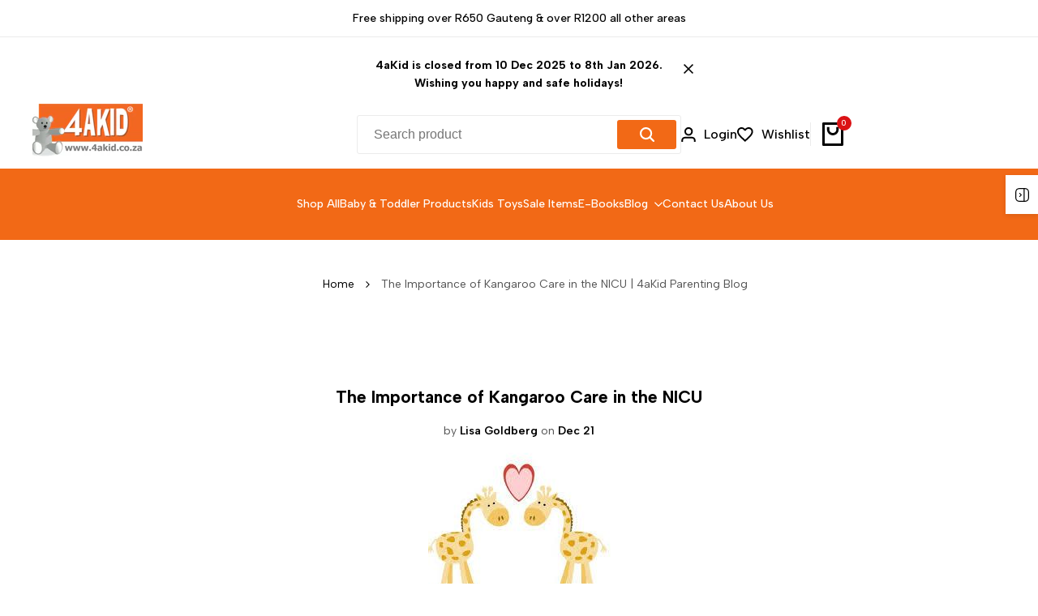

--- FILE ---
content_type: text/html; charset=utf-8
request_url: https://4akid.co.za/blogs/parenting-advice/the-importance-of-kangaroo-care-in-the-nicu
body_size: 55156
content:
<!doctype html><html class="no-js hdt-pr-img__effect-zoom hdt-badge__shape-round dir--ltr hdt-minimal-products hdt-hidden-products-wishlist hdt-hidden-products-compare" lang="en" dir="ltr">
  <head><meta charset="utf-8">
    <meta http-equiv="X-UA-Compatible" content="IE=edge">
    <meta name="viewport" content="width=device-width,initial-scale=1">
    <meta name="theme-color" content="">
    <link rel="canonical" href="https://4akid.co.za/blogs/parenting-advice/the-importance-of-kangaroo-care-in-the-nicu"><link rel="icon" type="image/png" href="//4akid.co.za/cdn/shop/files/4AKID_favicon_250x250_7ca3828e-f738-4127-9f8d-24aabb7f4d35.png?crop=center&height=32&v=1691856069&width=32">
      <link rel="apple-touch-icon" href="//4akid.co.za/cdn/shop/files/4AKID_favicon_250x250_7ca3828e-f738-4127-9f8d-24aabb7f4d35.png?crop=center&height=48&v=1691856069&width=48"><title>
      The Importance of Kangaroo Care in the NICU | 4aKid Parenting Blog
</title><meta name="description" content="Babies in need of immediate neonatal care are often quickly taken away and the parents may feel disconnected from their new baby. The idea behind holding your baby skin-to-skin is one of the best ways for you to get involved in the care and bonding of your preemie and help your baby thrive.">
<!-- /snippets/social-meta-tags.liquid -->

<meta property="og:site_name" content="4aKid">
<meta property="og:url" content="https://4akid.co.za/blogs/parenting-advice/the-importance-of-kangaroo-care-in-the-nicu">
<meta property="og:title" content="The Importance of Kangaroo Care in the NICU | 4aKid Parenting Blog">
<meta property="og:type" content="article">
<meta property="og:description" content="Babies in need of immediate neonatal care are often quickly taken away and the parents may feel disconnected from their new baby. The idea behind holding your baby skin-to-skin is one of the best ways for you to get involved in the care and bonding of your preemie and help your baby thrive."><meta property="og:image" content="http://4akid.co.za/cdn/shop/articles/the-importance-of-kangaroo-care-in-the-nicu-4akid_a9875bfb-fc24-493c-8ec8-2f9b29b9e498.jpg?v=1708167805">
  <meta property="og:image:secure_url" content="https://4akid.co.za/cdn/shop/articles/the-importance-of-kangaroo-care-in-the-nicu-4akid_a9875bfb-fc24-493c-8ec8-2f9b29b9e498.jpg?v=1708167805">
  <meta property="og:image:width" content="225">
  <meta property="og:image:height" content="225"><meta name="twitter:site" content="@allycohen4"><meta name="twitter:card" content="summary_large_image">
<meta name="twitter:title" content="The Importance of Kangaroo Care in the NICU | 4aKid Parenting Blog">
<meta name="twitter:description" content="Babies in need of immediate neonatal care are often quickly taken away and the parents may feel disconnected from their new baby. The idea behind holding your baby skin-to-skin is one of the best ways for you to get involved in the care and bonding of your preemie and help your baby thrive.">
<script async crossorigin fetchpriority="high" src="/cdn/shopifycloud/importmap-polyfill/es-modules-shim.2.4.0.js"></script>
<script>
  window.themeHDN = {
    settings: {
      shopCurency: "ZAR",
      currencyFormat: "\u003cspan class=money\u003eR{{amount}}\u003c\/span\u003e",
      moneyFormat: "\u003cspan class=money\u003eR{{amount}}\u003c\/span\u003e",
      moneyWithCurrencyFormat: "\u003cspan class=money\u003eR{{amount}} ZAR\u003c\/span\u003e",
      pageType: `article`,
      actionAfterATC: `open_cart_drawer`,
      currencyCodeEnabled: false,
      autoCurrencies: true,
      currencyRound: false,
      revealInView: true
      , shopTimezone: "+0200"}
  };
  document.documentElement.className = document.documentElement.className.replace('no-js', 'js');</script>
<script>if (!(HTMLScriptElement.supports && HTMLScriptElement.supports('importmap'))) { const importMap = document.createElement('script'); importMap.async = true; importMap.src = "//4akid.co.za/cdn/shop/t/18/assets/importmap.min.js?v=111504132928535020251712561240"; document.head.appendChild(importMap); }</script>
<script type="importmap">
  {
    "imports": {
      "vendor": "//4akid.co.za/cdn/shop/t/18/assets/vendor.min.js?v=151670598074788819941712561240",
      "global": "//4akid.co.za/cdn/shop/t/18/assets/global.min.js?v=5793882159907607751712561239",
      "photoswipe": "//4akid.co.za/cdn/shop/t/18/assets/es-photoswipe.min.js?v=56831319481966336101712561239",
      "dayjs": "//4akid.co.za/cdn/shop/t/18/assets/day.min.js?v=105690777647603308301712561239"
    }
  }
</script>
<script type="module" src="//4akid.co.za/cdn/shop/t/18/assets/vendor.min.js?v=151670598074788819941712561240" fetchpriority="high"></script><link rel="preconnect" href="https://fonts.googleapis.com">
<link rel="preconnect" href="https://fonts.gstatic.com" crossorigin>
<link href="https://fonts.googleapis.com/css2?family=Albert+Sans:ital,wght@0,100;0,200;0,300;0,400;0,500;0,600;0,700;0,800;0,900;1,100;1,200;1,300;1,400;1,500;1,600;1,700;1,800;1,900&family=Playfair+Display:ital,wght@0,400;0,500;0,600;0,700;0,800;0,900;1,400;1,500;1,600;1,700;1,800;1,900&family=Poppins:ital,wght@0,100;0,200;0,300;0,400;0,500;0,600;0,700;0,800;0,900;1,100;1,200;1,300;1,400;1,500;1,600;1,700;1,800;1,900&display=swap" rel="stylesheet">
<style data-shopify>:root {--aspect-ratiocus1:0.716;--scrollbar-w: 0px;/* Spacing */--spacing-0-2: 0.2rem; /* 2px */--spacing-0-4: 0.4rem; /* 4px */--spacing-0-6: 0.6rem; /* 6px */--spacing-0-8: 0.8rem; /* 8px */--spacing-1: 1rem; /* 10px */--spacing-1-2: 1.2rem; /* 12px */--spacing-1-4: 1.4rem; /* 14px */--spacing-1-6: 1.6rem; /* 16px */--spacing-1-8: 1.8rem; /* 18px */--spacing-2: 2rem; /* 20px */--spacing-2-2: 2.2rem; /* 22px */--spacing-2-4: 2.4rem; /* 24px */--spacing-2-6: 2.6rem; /* 26px */--spacing-2-8: 2.8rem; /* 28px */--spacing-3: 3rem; /* 30px */--spacing-3-2: 3.2rem; /* 32px */--spacing-3-4: 3.4rem; /* 34px */--spacing-3-6: 3.6rem; /* 36px */--spacing-3-8: 3.8rem; /* 38px */--spacing-4: 4rem; /* 40px */--spacing-4-2: 4.2rem; /* 42px */--spacing-4-4: 4.4rem; /* 44px */--spacing-4-8: 4.8rem; /* 48px */--spacing-5: 5rem; /* 50px */--spacing-5-6: 5.6rem; /* 56px */--spacing-6: 6rem; /* 60px */--spacing-6-4: 6.4rem; /* 64px */--spacing-7: 7rem; /* 70px */--spacing-7-2: 7.2rem; /* 72px */--spacing-8: 8rem; /* 80px */--spacing-9: 9rem; /* 90px */--spacing-10: 10rem; /* 100px *//* Colors */--color-base-background: 255 255 255;--color-base-text: 134 134 134;--color-accent: 219 18 21;--color-accent-secondary: 255 255 255;--color-focus: 213 58 61;--payment-terms-background-color: rgb(255 255 255);/* Product badge colors */--color-on-sale-badge-background: 252 87 50;--color-on-sale-badge-text: 255 255 255;--color-new-badge-background: 67 142 68;--color-new-badge-text: 255 255 255;--color-sold-out-badge-background: 242 242 242;--color-sold-out-badge-text: 0 0 0;--color-pre-order-badge-background: 59 131 231;--color-pre-order-badge-text: 255 255 255;--color-custom-badge-background: 67 142 68;--color-custom-badge-text: 255 255 255;/* Notices colors */--color-tooltip-background: 35 35 35;--color-tooltip-text: 255 255 255;--color-success-background: 232 240 233;--color-success-text: 66 132 69;--color-warning-background: 251 246 234;--color-warning-text: 224 178 82;--color-error-background: 253 224 228;--color-error-text: 235 0 27;--font-body-family: 'Albert Sans', sans-serif;--font-body-style: normal;--font-body-weight: 400;--font-body-weight-bold: 700;--font-heading-family: 'Albert Sans', sans-serif;--font-heading-style: normal;--font-heading-weight: 400;--font-body-line-height: 1.6;--font-body-spacing: 0.0em;--font-heading-scale: 0.8;--font-heading-line-height: 1.2;--font-heading-spacing: 0.0em;--button-line-height: 1.2;/* Font sizes */--text-xs: 1.0rem;--text-sm: 1.2rem;--text-base: 1.4rem;--text-lg: 1.6rem;--text-xl: 1.8rem;--text-2xl: 2.0rem;--text-4xl: 2.2rem;--text-6xl: 2.4rem;--text-8xl: 2.6rem;--text-10xl: 2.8rem;--text-12xl: 3.0rem;/* Font Weight */--font-light: 300;--font-normal: 400;--font-medium: 500;--font-semibold: 600;--font-bold: 700;--font-extrabold: 800;--font-black: 900;--spacing-x: 15px;--spacing-y: 15px;--container-max-width: 144rem;--container-max-width-padding-lg: 154rem;--container-max-width-padding-md: 150rem;--container-width-margin: 0rem;--spacing-sections-desktop: 0px;--spacing-sections-mobile: 0px;/* Border Radius */--rounded-2xs: 0.16666666666666666rem;--rounded-xs: 0.25rem;--rounded-sm: 0.5rem;--rounded: 1.0rem;--rounded-lg: 2.0rem;--rounded-full: 9999px;--rounded-button: 0.4rem;--rounded-input: 0.3rem;--rounded-product-card: 1.0rem;--rounded-product-media: 1.0rem;--rounded-collection-card: 1.0rem;--rounded-blog-card: 1.0rem;--padding-block-input: var(--spacing-0-6);--padding-inline-input: var(--spacing-1);--height-input: var(--spacing-4-2);--cursor-zoom-in-icon: url(//4akid.co.za/cdn/shop/t/18/assets/cursor-zoom-in.svg?v=88807523373575012131712561239);/* RTL support */--value-logical-flip: 1;--value-origin-start: left;--value-origin-end: right;}/* Color schemes */[color-scheme="scheme-1"] {--color-background: 255 255 255;--gradient-background: #ffffff;--color-background2: 242 242 242;--color-foreground: 0 0 0;--color-foreground2: 84 84 84;--color-button: 242 105 22;--color-button-text: 255 255 255;--color-button-border: 0 0 0;--color-secondary-button: 255 255 255;--color-secondary-button-bg: 255 255 255;--color-secondary-button-text: 0 0 0;--color-link: 0 0 0;--color-line-border: 235 235 235;--color-overlay: 0 0 0;--payment-terms-background-color: rgb(255 255 255);/* Product colors */--color-pr-price: 0 0 0;--color-pr-sale-price: 219 18 21;--color-pr-text: 0 0 0;--color-pr-rating: ;/* Input colors */--color-input-primary: 255 255 255;--color-input-secondary: 144 144 144;}[color-scheme="scheme-3"] {--color-background: 255 255 255;--gradient-background: #ffffff;--color-background2: 255 255 255;--color-foreground: 32 31 31;--color-foreground2: 255 255 255;--color-button: 242 105 22;--color-button-text: 255 255 255;--color-button-border: 235 235 235;--color-secondary-button: 255 255 255;--color-secondary-button-bg: 255 255 255;--color-secondary-button-text: 32 31 31;--color-link: 32 31 31;--color-line-border: 236 236 236;--color-overlay: 0 0 0;--payment-terms-background-color: rgb(255 255 255);/* Product colors */--color-pr-price: 0 0 0;--color-pr-sale-price: 219 18 21;--color-pr-text: 0 0 0;--color-pr-rating: ;/* Input colors */--color-input-primary: 255 255 255;--color-input-secondary: 0 0 0;}[color-scheme="scheme-4"] {--color-background: 255 255 255;--gradient-background: #ffffff;--color-background2: 242 242 242;--color-foreground: 0 0 0;--color-foreground2: 84 84 84;--color-button: 0 0 0;--color-button-text: 255 255 255;--color-button-border: 0 0 0;--color-secondary-button: 255 255 255;--color-secondary-button-bg: 255 255 255;--color-secondary-button-text: 0 0 0;--color-link: 0 0 0;--color-line-border: 235 235 235;--color-overlay: 0 0 0;--payment-terms-background-color: rgb(255 255 255);/* Product colors */--color-pr-price: 0 0 0;--color-pr-sale-price: 219 18 21;--color-pr-text: 0 0 0;--color-pr-rating: ;/* Input colors */--color-input-primary: 255 255 255;--color-input-secondary: 0 0 0;}[color-scheme="scheme-5"] {--color-background: 251 247 240;--gradient-background: #fbf7f0;--color-background2: 251 247 240;--color-foreground: 0 0 0;--color-foreground2: 84 84 84;--color-button: ;--color-button-text: ;--color-button-border: ;--color-secondary-button: 251 247 240;--color-secondary-button-bg: 255 255 255;--color-secondary-button-text: ;--color-link: ;--color-line-border: 0 0 0;--color-overlay: 0 0 0;--payment-terms-background-color: rgb(251 247 240);/* Product colors */--color-pr-price: 0 0 0;--color-pr-sale-price: 219 18 21;--color-pr-text: 0 0 0;--color-pr-rating: ;/* Input colors */--color-input-primary: 255 255 255;--color-input-secondary: 104 104 104;}[color-scheme="scheme-45796c1a-85bf-48ad-aabf-cc6040ab33cf"] {--color-background: 245 245 245;--gradient-background: #f5f5f5;--color-background2: 255 255 255;--color-foreground: 255 255 255;--color-foreground2: 84 84 84;--color-button: 255 255 255;--color-button-text: 0 0 0;--color-button-border: 239 239 239;--color-secondary-button: 245 245 245;--color-secondary-button-bg: 255 255 255;--color-secondary-button-text: 0 0 0;--color-link: 0 0 0;--color-line-border: 238 238 238;--color-overlay: 0 0 0;--payment-terms-background-color: rgb(245 245 245);/* Product colors */--color-pr-price: 0 0 0;--color-pr-sale-price: 219 18 21;--color-pr-text: 0 0 0;--color-pr-rating: ;/* Input colors */--color-input-primary: 255 255 255;--color-input-secondary: 0 0 0;}[color-scheme="scheme-2222285c-a463-4a21-bec2-38696dcfeec9"] {--color-background: 255 255 255;--gradient-background: #ffffff;--color-background2: 255 255 255;--color-foreground: 0 0 0;--color-foreground2: 84 84 84;--color-button: 255 255 255;--color-button-text: 0 0 0;--color-button-border: 255 255 255;--color-secondary-button: 255 255 255;--color-secondary-button-bg: 255 255 255;--color-secondary-button-text: 0 0 0;--color-link: 0 0 0;--color-line-border: 238 238 238;--color-overlay: 0 0 0;--payment-terms-background-color: rgb(255 255 255);/* Product colors */--color-pr-price: 0 0 0;--color-pr-sale-price: 219 18 21;--color-pr-text: 0 0 0;--color-pr-rating: ;/* Input colors */--color-input-primary: 255 255 255;--color-input-secondary: 0 0 0;}[color-scheme="scheme-315cb898-5db9-42ff-9aab-c627dfdb0c65"] {--color-background: 255 255 255;--gradient-background: #ffffff;--color-background2: 255 255 255;--color-foreground: 0 0 0;--color-foreground2: 84 84 84;--color-button: 255 255 255;--color-button-text: 0 0 0;--color-button-border: 235 235 235;--color-secondary-button: 255 255 255;--color-secondary-button-bg: 255 255 255;--color-secondary-button-text: 0 0 0;--color-link: 0 0 0;--color-line-border: 238 238 238;--color-overlay: 0 0 0;--payment-terms-background-color: rgb(255 255 255);/* Product colors */--color-pr-price: 0 0 0;--color-pr-sale-price: 219 18 21;--color-pr-text: 0 0 0;--color-pr-rating: ;/* Input colors */--color-input-primary: 255 255 255;--color-input-secondary: 0 0 0;}[color-scheme="scheme-150d15d1-a826-4145-a2bf-4d230abb9ea0"] {--color-background: 255 255 255;--gradient-background: #ffffff;--color-background2: 255 255 255;--color-foreground: 0 0 0;--color-foreground2: 0 0 0;--color-button: 242 242 242;--color-button-text: 0 0 0;--color-button-border: 242 242 242;--color-secondary-button: 255 255 255;--color-secondary-button-bg: 255 255 255;--color-secondary-button-text: 0 0 0;--color-link: 0 0 0;--color-line-border: 238 238 238;--color-overlay: 0 0 0;--payment-terms-background-color: rgb(255 255 255);/* Product colors */--color-pr-price: 0 0 0;--color-pr-sale-price: 219 18 21;--color-pr-text: 0 0 0;--color-pr-rating: ;/* Input colors */--color-input-primary: 255 255 255;--color-input-secondary: 0 0 0;}[color-scheme="scheme-fbc43699-0e31-4946-bfc7-bc2675d5b657"] {--color-background: 255 255 255;--gradient-background: #ffffff;--color-background2: 255 255 255;--color-foreground: 0 0 0;--color-foreground2: 0 0 0;--color-button: 255 255 255;--color-button-text: 0 0 0;--color-button-border: 255 255 255;--color-secondary-button: 255 255 255;--color-secondary-button-bg: 255 255 255;--color-secondary-button-text: 0 0 0;--color-link: 0 0 0;--color-line-border: 238 238 238;--color-overlay: 0 0 0;--payment-terms-background-color: rgb(255 255 255);/* Product colors */--color-pr-price: 0 0 0;--color-pr-sale-price: 219 18 21;--color-pr-text: 0 0 0;--color-pr-rating: ;/* Input colors */--color-input-primary: 255 255 255;--color-input-secondary: 0 0 0;}[color-scheme="scheme-959e363b-781c-4d91-9892-5aadaaa1e274"] {--color-background: 245 245 245;--gradient-background: #f5f5f5;--color-background2: 255 255 255;--color-foreground: 0 0 0;--color-foreground2: 84 84 84;--color-button: 0 0 0;--color-button-text: 255 255 255;--color-button-border: 0 0 0;--color-secondary-button: 245 245 245;--color-secondary-button-bg: 255 255 255;--color-secondary-button-text: 0 0 0;--color-link: 0 0 0;--color-line-border: 235 235 235;--color-overlay: 0 0 0;--payment-terms-background-color: rgb(245 245 245);/* Product colors */--color-pr-price: 0 0 0;--color-pr-sale-price: 219 18 21;--color-pr-text: 0 0 0;--color-pr-rating: ;/* Input colors */--color-input-primary: 255 255 255;--color-input-secondary: 144 144 144;}[color-scheme="scheme-f80b840d-2504-4e7d-ad44-7dbfef351bc4"] {--color-background: 255 255 255;--gradient-background: #ffffff;--color-background2: 245 245 245;--color-foreground: 255 255 255;--color-foreground2: 0 0 0;--color-button: 242 105 22;--color-button-text: 255 255 255;--color-button-border: 242 105 22;--color-secondary-button: 255 255 255;--color-secondary-button-bg: 255 255 255;--color-secondary-button-text: 242 105 22;--color-link: 242 105 22;--color-line-border: 235 235 235;--color-overlay: 0 0 0;--payment-terms-background-color: rgb(255 255 255);/* Product colors */--color-pr-price: 0 0 0;--color-pr-sale-price: 219 18 21;--color-pr-text: 0 0 0;--color-pr-rating: ;/* Input colors */--color-input-primary: 255 255 255;--color-input-secondary: 144 144 144;}[color-scheme="scheme-c21688ce-50dc-4168-89ce-9c50fb34da15"] {--color-background: 255 255 255;--gradient-background: #ffffff;--color-background2: 242 242 242;--color-foreground: 0 0 0;--color-foreground2: 255 255 255;--color-button: 242 105 22;--color-button-text: 255 255 255;--color-button-border: 242 105 22;--color-secondary-button: 255 255 255;--color-secondary-button-bg: 255 255 255;--color-secondary-button-text: 242 105 22;--color-link: 242 105 22;--color-line-border: 235 235 235;--color-overlay: 0 0 0;--payment-terms-background-color: rgb(255 255 255);/* Product colors */--color-pr-price: 0 0 0;--color-pr-sale-price: 219 18 21;--color-pr-text: 0 0 0;--color-pr-rating: ;/* Input colors */--color-input-primary: 255 255 255;--color-input-secondary: 144 144 144;}[color-scheme="scheme-2"] {--color-background: 242 105 22;--gradient-background: #f26916;--color-background2: 235 0 27;--color-foreground: 255 255 255;--color-foreground2: 84 84 84;--color-button: 235 0 27;--color-button-text: 255 255 255;--color-button-border: 235 235 235;--color-secondary-button: 242 105 22;--color-secondary-button-bg: 255 255 255;--color-secondary-button-text: 0 0 0;--color-link: 0 0 0;--color-line-border: 238 238 238;--color-overlay: 255 255 255;--payment-terms-background-color: rgb(242 105 22);/* Product colors */--color-pr-price: 0 0 0;--color-pr-sale-price: 219 18 21;--color-pr-text: 0 0 0;--color-pr-rating: ;/* Input colors */--color-input-primary: 255 255 255;--color-input-secondary: 144 144 144;}[color-scheme="scheme-beb3fc89-a8e2-4cae-9324-cb95f6e58eac"] {--color-background: 63 1 114;--gradient-background: #3f0172;--color-background2: 242 242 242;--color-foreground: 255 255 255;--color-foreground2: 255 255 255;--color-button: 242 105 22;--color-button-text: 255 255 255;--color-button-border: 0 0 0;--color-secondary-button: 63 1 114;--color-secondary-button-bg: 0 0 0;--color-secondary-button-text: 255 255 255;--color-link: 255 255 255;--color-line-border: 235 235 235;--color-overlay: 0 0 0;--payment-terms-background-color: rgb(63 1 114);/* Product colors */--color-pr-price: 0 0 0;--color-pr-sale-price: 219 18 21;--color-pr-text: 0 0 0;--color-pr-rating: ;/* Input colors */--color-input-primary: 255 255 255;--color-input-secondary: 144 144 144;}[color-scheme="scheme-e0368443-9665-40a6-8207-453855c50bbf"] {--color-background: 255 255 255;--gradient-background: #ffffff;--color-background2: 242 242 242;--color-foreground: 0 0 0;--color-foreground2: 84 84 84;--color-button: 242 105 22;--color-button-text: 255 255 255;--color-button-border: 0 0 0;--color-secondary-button: 255 255 255;--color-secondary-button-bg: 255 255 255;--color-secondary-button-text: 0 0 0;--color-link: 0 0 0;--color-line-border: 235 235 235;--color-overlay: 0 0 0;--payment-terms-background-color: rgb(255 255 255);/* Product colors */--color-pr-price: 0 0 0;--color-pr-sale-price: 219 18 21;--color-pr-text: 0 0 0;--color-pr-rating: ;/* Input colors */--color-input-primary: 255 255 255;--color-input-secondary: 144 144 144;}[color-scheme="scheme-5ad9cc7b-cbaa-4f92-82b8-636648d02ce4"] {--color-background: 255 255 255;--gradient-background: #ffffff;--color-background2: 242 242 242;--color-foreground: 255 255 255;--color-foreground2: 255 255 255;--color-button: 242 105 22;--color-button-text: 255 255 255;--color-button-border: 0 0 0;--color-secondary-button: 255 255 255;--color-secondary-button-bg: 255 255 255;--color-secondary-button-text: 0 0 0;--color-link: 0 0 0;--color-line-border: 235 235 235;--color-overlay: 0 0 0;--payment-terms-background-color: rgb(255 255 255);/* Product colors */--color-pr-price: 0 0 0;--color-pr-sale-price: 219 18 21;--color-pr-text: 0 0 0;--color-pr-rating: ;/* Input colors */--color-input-primary: 255 255 255;--color-input-secondary: 144 144 144;}@media screen and (min-width: 768px) {:root {/* Font sizes */--text-xs: 1.0rem;--text-sm: 1.2rem;--text-base: 1.4rem;--text-lg: 1.6rem;--text-xl: 1.8rem;--text-2xl: 2.0rem;--text-4xl: 2.2rem;--text-6xl: 2.4rem;--text-8xl: 2.6rem;--text-10xl: 2.8rem;--text-12xl: 3.0rem;--spacing-x: 30px;--spacing-y: 30px;}}</style>

<link href="//4akid.co.za/cdn/shop/t/18/assets/base.css?v=153344708026297491851712561239" rel="stylesheet" type="text/css" media="all" />
<link href="//4akid.co.za/cdn/shop/t/18/assets/theme.css?v=92978253696695541381712561240" rel="stylesheet" type="text/css" media="all" /><script>window.performance && window.performance.mark && window.performance.mark('shopify.content_for_header.start');</script><meta name="google-site-verification" content="Mzk9HbZvujmX8kAHvGM2gZb9JNjloEtq7Ll-e2ou4qY">
<meta name="facebook-domain-verification" content="gsoznzgtzdw2s6n97ny3l72bi3ync1">
<meta name="facebook-domain-verification" content="3dez76al0wwqwfj382gpnc7v493xna">
<meta name="google-site-verification" content="MNga2XWr2kqEQs4QVRX7ga-3t-_8Hy19Ly5U4meQ9zs">
<meta name="google-site-verification" content="-cBm44CzYglaJtayn2N3XwnaP5yNe8lwlumveaWUZXI">
<meta id="shopify-digital-wallet" name="shopify-digital-wallet" content="/10612015140/digital_wallets/dialog">
<link rel="alternate" type="application/atom+xml" title="Feed" href="/blogs/parenting-advice.atom" />
<link rel="alternate" hreflang="x-default" href="https://4akid.co.za/blogs/parenting-advice/the-importance-of-kangaroo-care-in-the-nicu">
<link rel="alternate" hreflang="en" href="https://4akid.co.za/blogs/parenting-advice/the-importance-of-kangaroo-care-in-the-nicu">
<link rel="alternate" hreflang="af" href="https://4akid.co.za/af/blogs/parenting-advice/the-importance-of-kangaroo-care-in-the-nicu">
<link rel="alternate" hreflang="zu" href="https://4akid.co.za/zu/blogs/parenting-advice/the-importance-of-kangaroo-care-in-the-nicu">
<script async="async" src="/checkouts/internal/preloads.js?locale=en-ZA"></script>
<script id="shopify-features" type="application/json">{"accessToken":"a56ce2116a60112f6c0061b5524b784a","betas":["rich-media-storefront-analytics"],"domain":"4akid.co.za","predictiveSearch":true,"shopId":10612015140,"locale":"en"}</script>
<script>var Shopify = Shopify || {};
Shopify.shop = "4akid1.myshopify.com";
Shopify.locale = "en";
Shopify.currency = {"active":"ZAR","rate":"1.0"};
Shopify.country = "ZA";
Shopify.theme = {"name":"4aKid | Shoptified","id":167419445523,"schema_name":"Ecomus","schema_version":"1.3.0","theme_store_id":null,"role":"main"};
Shopify.theme.handle = "null";
Shopify.theme.style = {"id":null,"handle":null};
Shopify.cdnHost = "4akid.co.za/cdn";
Shopify.routes = Shopify.routes || {};
Shopify.routes.root = "/";</script>
<script type="module">!function(o){(o.Shopify=o.Shopify||{}).modules=!0}(window);</script>
<script>!function(o){function n(){var o=[];function n(){o.push(Array.prototype.slice.apply(arguments))}return n.q=o,n}var t=o.Shopify=o.Shopify||{};t.loadFeatures=n(),t.autoloadFeatures=n()}(window);</script>
<script id="shop-js-analytics" type="application/json">{"pageType":"article"}</script>
<script defer="defer" async type="module" src="//4akid.co.za/cdn/shopifycloud/shop-js/modules/v2/client.init-shop-cart-sync_C5BV16lS.en.esm.js"></script>
<script defer="defer" async type="module" src="//4akid.co.za/cdn/shopifycloud/shop-js/modules/v2/chunk.common_CygWptCX.esm.js"></script>
<script type="module">
  await import("//4akid.co.za/cdn/shopifycloud/shop-js/modules/v2/client.init-shop-cart-sync_C5BV16lS.en.esm.js");
await import("//4akid.co.za/cdn/shopifycloud/shop-js/modules/v2/chunk.common_CygWptCX.esm.js");

  window.Shopify.SignInWithShop?.initShopCartSync?.({"fedCMEnabled":true,"windoidEnabled":true});

</script>
<script>(function() {
  var isLoaded = false;
  function asyncLoad() {
    if (isLoaded) return;
    isLoaded = true;
    var urls = ["\/\/cdn.shopify.com\/proxy\/d43404acf0ba89bb2b2c66c2d532e227c4bff33814f3ad6858082a5bd2bfd7d3\/api.goaffpro.com\/loader.js?shop=4akid1.myshopify.com\u0026sp-cache-control=cHVibGljLCBtYXgtYWdlPTkwMA","https:\/\/example.com\/my_script.js?shop=4akid1.myshopify.com","https:\/\/seo.apps.avada.io\/scripttag\/avada-seo-installed.js?shop=4akid1.myshopify.com"];
    for (var i = 0; i < urls.length; i++) {
      var s = document.createElement('script');
      s.type = 'text/javascript';
      s.async = true;
      s.src = urls[i];
      var x = document.getElementsByTagName('script')[0];
      x.parentNode.insertBefore(s, x);
    }
  };
  if(window.attachEvent) {
    window.attachEvent('onload', asyncLoad);
  } else {
    window.addEventListener('load', asyncLoad, false);
  }
})();</script>
<script id="__st">var __st={"a":10612015140,"offset":7200,"reqid":"bc1fcd0a-b367-4532-92f8-6dcc81c918f1-1768632291","pageurl":"4akid.co.za\/blogs\/parenting-advice\/the-importance-of-kangaroo-care-in-the-nicu","s":"articles-384428015652","u":"d1f7e4404c1f","p":"article","rtyp":"article","rid":384428015652};</script>
<script>window.ShopifyPaypalV4VisibilityTracking = true;</script>
<script id="captcha-bootstrap">!function(){'use strict';const t='contact',e='account',n='new_comment',o=[[t,t],['blogs',n],['comments',n],[t,'customer']],c=[[e,'customer_login'],[e,'guest_login'],[e,'recover_customer_password'],[e,'create_customer']],r=t=>t.map((([t,e])=>`form[action*='/${t}']:not([data-nocaptcha='true']) input[name='form_type'][value='${e}']`)).join(','),a=t=>()=>t?[...document.querySelectorAll(t)].map((t=>t.form)):[];function s(){const t=[...o],e=r(t);return a(e)}const i='password',u='form_key',d=['recaptcha-v3-token','g-recaptcha-response','h-captcha-response',i],f=()=>{try{return window.sessionStorage}catch{return}},m='__shopify_v',_=t=>t.elements[u];function p(t,e,n=!1){try{const o=window.sessionStorage,c=JSON.parse(o.getItem(e)),{data:r}=function(t){const{data:e,action:n}=t;return t[m]||n?{data:e,action:n}:{data:t,action:n}}(c);for(const[e,n]of Object.entries(r))t.elements[e]&&(t.elements[e].value=n);n&&o.removeItem(e)}catch(o){console.error('form repopulation failed',{error:o})}}const l='form_type',E='cptcha';function T(t){t.dataset[E]=!0}const w=window,h=w.document,L='Shopify',v='ce_forms',y='captcha';let A=!1;((t,e)=>{const n=(g='f06e6c50-85a8-45c8-87d0-21a2b65856fe',I='https://cdn.shopify.com/shopifycloud/storefront-forms-hcaptcha/ce_storefront_forms_captcha_hcaptcha.v1.5.2.iife.js',D={infoText:'Protected by hCaptcha',privacyText:'Privacy',termsText:'Terms'},(t,e,n)=>{const o=w[L][v],c=o.bindForm;if(c)return c(t,g,e,D).then(n);var r;o.q.push([[t,g,e,D],n]),r=I,A||(h.body.append(Object.assign(h.createElement('script'),{id:'captcha-provider',async:!0,src:r})),A=!0)});var g,I,D;w[L]=w[L]||{},w[L][v]=w[L][v]||{},w[L][v].q=[],w[L][y]=w[L][y]||{},w[L][y].protect=function(t,e){n(t,void 0,e),T(t)},Object.freeze(w[L][y]),function(t,e,n,w,h,L){const[v,y,A,g]=function(t,e,n){const i=e?o:[],u=t?c:[],d=[...i,...u],f=r(d),m=r(i),_=r(d.filter((([t,e])=>n.includes(e))));return[a(f),a(m),a(_),s()]}(w,h,L),I=t=>{const e=t.target;return e instanceof HTMLFormElement?e:e&&e.form},D=t=>v().includes(t);t.addEventListener('submit',(t=>{const e=I(t);if(!e)return;const n=D(e)&&!e.dataset.hcaptchaBound&&!e.dataset.recaptchaBound,o=_(e),c=g().includes(e)&&(!o||!o.value);(n||c)&&t.preventDefault(),c&&!n&&(function(t){try{if(!f())return;!function(t){const e=f();if(!e)return;const n=_(t);if(!n)return;const o=n.value;o&&e.removeItem(o)}(t);const e=Array.from(Array(32),(()=>Math.random().toString(36)[2])).join('');!function(t,e){_(t)||t.append(Object.assign(document.createElement('input'),{type:'hidden',name:u})),t.elements[u].value=e}(t,e),function(t,e){const n=f();if(!n)return;const o=[...t.querySelectorAll(`input[type='${i}']`)].map((({name:t})=>t)),c=[...d,...o],r={};for(const[a,s]of new FormData(t).entries())c.includes(a)||(r[a]=s);n.setItem(e,JSON.stringify({[m]:1,action:t.action,data:r}))}(t,e)}catch(e){console.error('failed to persist form',e)}}(e),e.submit())}));const S=(t,e)=>{t&&!t.dataset[E]&&(n(t,e.some((e=>e===t))),T(t))};for(const o of['focusin','change'])t.addEventListener(o,(t=>{const e=I(t);D(e)&&S(e,y())}));const B=e.get('form_key'),M=e.get(l),P=B&&M;t.addEventListener('DOMContentLoaded',(()=>{const t=y();if(P)for(const e of t)e.elements[l].value===M&&p(e,B);[...new Set([...A(),...v().filter((t=>'true'===t.dataset.shopifyCaptcha))])].forEach((e=>S(e,t)))}))}(h,new URLSearchParams(w.location.search),n,t,e,['guest_login'])})(!0,!0)}();</script>
<script integrity="sha256-4kQ18oKyAcykRKYeNunJcIwy7WH5gtpwJnB7kiuLZ1E=" data-source-attribution="shopify.loadfeatures" defer="defer" src="//4akid.co.za/cdn/shopifycloud/storefront/assets/storefront/load_feature-a0a9edcb.js" crossorigin="anonymous"></script>
<script data-source-attribution="shopify.dynamic_checkout.dynamic.init">var Shopify=Shopify||{};Shopify.PaymentButton=Shopify.PaymentButton||{isStorefrontPortableWallets:!0,init:function(){window.Shopify.PaymentButton.init=function(){};var t=document.createElement("script");t.src="https://4akid.co.za/cdn/shopifycloud/portable-wallets/latest/portable-wallets.en.js",t.type="module",document.head.appendChild(t)}};
</script>
<script data-source-attribution="shopify.dynamic_checkout.buyer_consent">
  function portableWalletsHideBuyerConsent(e){var t=document.getElementById("shopify-buyer-consent"),n=document.getElementById("shopify-subscription-policy-button");t&&n&&(t.classList.add("hidden"),t.setAttribute("aria-hidden","true"),n.removeEventListener("click",e))}function portableWalletsShowBuyerConsent(e){var t=document.getElementById("shopify-buyer-consent"),n=document.getElementById("shopify-subscription-policy-button");t&&n&&(t.classList.remove("hidden"),t.removeAttribute("aria-hidden"),n.addEventListener("click",e))}window.Shopify?.PaymentButton&&(window.Shopify.PaymentButton.hideBuyerConsent=portableWalletsHideBuyerConsent,window.Shopify.PaymentButton.showBuyerConsent=portableWalletsShowBuyerConsent);
</script>
<script data-source-attribution="shopify.dynamic_checkout.cart.bootstrap">document.addEventListener("DOMContentLoaded",(function(){function t(){return document.querySelector("shopify-accelerated-checkout-cart, shopify-accelerated-checkout")}if(t())Shopify.PaymentButton.init();else{new MutationObserver((function(e,n){t()&&(Shopify.PaymentButton.init(),n.disconnect())})).observe(document.body,{childList:!0,subtree:!0})}}));
</script>

<script>window.performance && window.performance.mark && window.performance.mark('shopify.content_for_header.end');</script>
<!-- BEGIN app block: shopify://apps/lai-product-reviews/blocks/appBlockEmbed/cad3c6c6-329e-4416-ba74-b79359b5b6e1 -->
<script>
    function getUrlParameterExt(sParam) {
        let sPageURL = window.location.search.substring(1);
        let sURLVariables= sPageURL.split('&');
        let sParameterName;
        let i;
        for (i = 0; i < sURLVariables.length; i++) {
            sParameterName = sURLVariables[i].split('=');

            if (sParameterName[0] === sParam) {
                return sParameterName[1] === undefined ? true : decodeURIComponent(reFixParamUrlFromMailExt(sParameterName[1]));
            }
        }
    };
    function reFixParamUrlFromMailExt(value) {
        return value ? value.replace(/\+/g, ' ') : value;
    };
    var scmCustomDataExt= {};
    if(getUrlParameterExt('lai-test') == '1'){
        scmCustomDataExt= {
            'cdn' : 'https://reviews-importer.test',
            'minJs' : false
        }
        var laiScriptTagGlobal =  {
            "url" : "https://reviews-importer.test/js/frontend/version-14/reviews-scripttag.js?version=4"
        };
    }
</script>
<!-- BEGIN app snippet: lang --><script>
    var scmCustomData = (typeof scmCustomData == "undefined" || scmCustomData == null) ? null : scmCustomData;
    var scmLanguage = (typeof scmLanguage == "undefined" || scmLanguage == null) ? `
  {
    "box_reviews": {
      "title_info": "Customer reviews",
      "average_info": "out of 5",
      "before_number": "Based on ",
      "after_number": " reviews",
      "all_reviews": "All reviews",
        "highlight_tab": "Reviews for other products",
      "reviews_tab": "Reviews"
    },
    "box_write": {
      "title_write": "Write a review",
      "before_star": "Your rating",
      "input_name": "Your name",
      "input_email": "Your email",
      "input_text_area": "Enter your feedback here",
      "input_photo": "Add photo",
      "button_write": "Submit review",
      "write_cancel": "Cancel",
      "message_error_character": "Please replace the &#39;&lt;,&gt;&#39; character with the equivalent character",
      "message_error_file_upload": "Please upload a file smaller than 4MB.",
      "message_error_video_upload": "Please upload a video file smaller than 50MB",
      "message_error_type_media_upload": "Not support this file.",
      "message_success": "Thank you!",
      "message_fail": "Submitted unsuccessfully!",
       "purchase_to_leave_reviews": "Please make a purchase by this email address to leave us reviews.",
      "log_in_to_leave_reviews": "Please log in and use one email address that made a purchase to this store to leave us a review.",
      "purchase_to_a_specific_product": "Please make a purchase for this product by this email address to leave us reviews."
    },
    "reviews_list": {
      "view_product": "See product",
      "read_more": "Read more",
      "helpful": "Translation missing: en.smart_aliexpress_review.reviews_list.helpful",
      "reply": "replied",
      "button_load_more": "Load more",
      "purchased": "Purchased"
    },
    "sort_box" : {
        "reviews": "Sort reviews",
        "content": "Sort by content",
        "pictures": "Sort by photo",
        "date": "Sort by date",
        "rating": "Sort by rate"
    },
    "empty_page" : {
        "title": "Customer reviews",
        "des": "This product has no review. Be the first one to review it"
    },
    "thank_you" : {
        "title": "Your review has been submitted!",
        "des": "This message will automatically close in 8 seconds."
    },
    "discount": {
      "title": "Use the following discount code for {{discount_value}} off your next purchase",
      "des": "We&#39;ll also send it by email",
      "action": "Continue",
      "badge": "Get discount {{discount_value}} off",
      "coupon_waiting_message": "Thank you for reviewing our product. The discount code will be sent to your email once the review is approved.",
      "photo": "Upload photo reviews to get {{discount_value}} off discount instantly!"
    },
    "qa": {
        "qaAnswerField": "Your answer",
        "qaQuestionField": "Your question",
        "qaTitle": "Questions",
        "qaFormTitle": "Ask a question",
        "qaQuestionTitle": "Question:",
        "qaAnswerTitle": "Answer:",
        "qaStoreOwnerBadge": "Store owner",
        "qaPastBuyerBadge": "Past customer",
        "qaSuccessMessage": "Thank you!",
        "qaFailMessage": "Submitted unsuccessfully!",
        "qaAskQuestionBtn": "Ask a question",
        "qaSubmitQuestionBtn": "Submit question",
        "qaSubmitAnswerBtn": "Submit answer",
        "qaReplyBtn": "Reply",
        "qaLoadMoreAnswerBtn": "See more answers"
    }
  }` : scmLanguage;
</script><!-- END app snippet -->
<!-- BEGIN app snippet: appBlockEmbedVersion14 --><meta id="scm-reviews-shopSetting" data-shop='{"hasCssCustom":false,"starColor":"#F26916","starStyle":"star","textPrimary":"#1f2021","textSecondary":"#a3a3a3","font":"Poppins","width":"1140px","reviewBg":"#ffffff","sort":"date","jsonLd":true,"itemPerLoad":5,"showVote":true,"voteColor":"#F26916","header_headerQuickLayout":"default-2","header_showStatistic":true,"header_avgRatingShape":"square","header_avgRatingColor":"#F26916","header_starArrange":"vertical","header_writeReviewBtnShape":"square","header_writeReviewBtnColor":"#F26916","header_writeReviewBtnTextColor":"#ffffff","header_submitBtnShape":"square","header_submitBtnColor":"#F26916","header_submitBtnTextColor":"#ffffff","header_reviewForm":false,"header_reviewFormat":"toggle","body_customerName":"full","body_customerAvatarShape":"round","body_customerAvatarDisplay":"text","body_verifyBadge":true,"body_verifyBadgeColor":"#F26916","body_showFlag":true,"body_flag":"retangle","body_layout":"grid","body_bodyQuickLayout":"default-3","body_reviewPhoto":true,"body_date":true,"body_dateFormat":"MM-dd-yyyy","body_contentAlign":"left","body_bgReview":"#ffffff","lazyLoad":false,"isLimitContent":false,"limitContentCharacters":500,"highlightTabEnabled":false,"paginationType":"load-more","show_2_widget":true,"custom":false,"twoColumnsOnMobile":true,"hiddenNoneReviews":false,"useAutoRTL":true,"starRating_color":"#FFC700","starRating_SingularReview":"{{n}} review","starRating_PluralReview":"{{n}} reviews","starRating_EmptyReview":"No review","starRating_showText":true,"starRating_hideIfNoReviews":false,"showHiddenStar":"1","popSetting":{"state":false,"source":[],"clickType":"product","clickValue":"","rating":5,"photo":false,"content":false,"initialDelay":10,"delayBetween":10,"displayTime":5,"maxPopups":5,"repeatAfter":10,"pages":[],"position":"bottom-left","format":"horizontal","backgroundType":"solid","backgroundValue":"#5b69c3","starColor":"#fc9d01","showDate":true,"textFont":"Nunito Sans","textColor":"#ffffff","hideMobile":false},"popEnabled":false,"homepage_type":"default-4","homepage_layout":"grid","homepage_slider":true,"homepage_desktopItems":3,"homepage_smallDesktopItems":3,"homepage_tabletItems":2,"homepage_mobileItems":1,"homepage_autoSlider":false,"homepage_delaySlider":2000,"showSubmitImage":false,"checkSortReview":false,"canUseReviewPerLoad":false,"videosPerReview":false,"videoEnabled":false,"shopPlan":{"grid":true,"testimonial":false,"gallery":false,"cardCarousel":true,"highlight":false,"pop":false},"discountEnabled":false,"discountValue":"15%","loginRequireEnabled":false,"orderRequireEnabled":false,"orderProductRequireEnabled":false,"version":241,"minJs":true,"versionLiquid":"14","hostServer":"https:\/\/store.laireviews.com","hostLoadMore":"https:\/\/store.laireviews.com","host":"https:\/\/d1bu6z2uxfnay3.cloudfront.net","versionUpdate":"20240924090004","last_updated":"1722927602","maxUploadFileSize":2,"showWatermark":false,"widgets":{"grid":{"layout":"default-4","itemPerLoadLayout":10,"source":"homePage"},"cardCarousel":{"layout":"default-2","source":"homePage","delay":2000,"auto_run":false},"testimonial":{"source":"homePage","delay":2000,"auto_run":false},"gallery":{"source":"happyPage"}},"groups":{"homePage":{"default":true,"includePhoto":false,"includeContent":false,"enabled":true},"happyPage":{"default":true,"includePhoto":true,"includeContent":false,"enabled":true},"highlightProductPage":{"default":true,"includePhoto":false,"includeContent":true,"enabled":true}},"customForms":[]}' data-qa-setting='{"qaEnabled":false,"qaIsOnlyShopCanAnswer":false,"qaStoreOwnerName":"Store owner","qaAnswersPerLoad":3,"qaQuestionsPerLoad":3,"qaAnswerCardBgColor":"#f6f6f6","qaPastBuyerBadgeColor":"#333333","qaStoreOwnerBadgeColor":"#8","qaAnswerCardLeftBorderColor":"#e5e5e5","qaAnswerCardLeftBorderWidth":"5px"}'>
<script>
    var dataShop=[];
    
        dataShop[`languages`]= `{"en":{"locale":"en","value":{"smartify_reviews_app_text":{"sort_box":{"date":"Sort by date","content":"Sort by content","reviews":"Sort reviews","pictures":"Sort by photo","rating":"Sort by rate"},"box_write":{"input_name":"Your name","before_star":"Your rating","input_email":"Your email","input_photo":"Add photo","title_write":"Write a review","button_write":"Submit review","message_fail":"Submitted unsuccessfully!","write_cancel":"Cancel","input_text_area":"Enter your feedback here","message_success":"Thank you!","message_error_character":"Please replace the '\u003c,\u003e' character with the equivalent character","message_error_file_upload":"Please upload a file smaller than 4MB.","message_error_video_upload":"Please upload a video file smaller than 50MB","message_error_type_media_upload":"Not support this file.","purchase_to_leave_reviews":"Please make a purchase by this email address to leave us reviews.","log_in_to_leave_reviews":"Please log in and use one email address that made a purchase to this store to leave us a review.","purchase_to_a_specific_product":"Please make a purchase for this product by this email address to leave us reviews."},"thank_you":{"des":"This message will automatically close in 8 seconds.","title":"Your review has been submitted!"},"empty_page":{"des":"This product has no review. Be the first one to review it","title":"Customer reviews"},"box_reviews":{"title_info":"Customer reviews","all_reviews":"All reviews","after_number":"reviews","average_info":"out of 5","before_number":"Based on","highlight_tab":"Reviews for other products","reviews_tab":"Reviews"},"reviews_list":{"reply":"replied","read_more":"Read more","view_product":"See product","button_load_more":"Load more","purchased":"Purchased"},"discount":{"action":"Continue","badge":"Get discount {{discount_value}} off","des":"We'll also send it by email","photo":"Upload photo reviews to get {{discount_value}} off discount instantly!","title":"Use the following discount code for {{discount_value}} off your next purchase","coupon_waiting_message":"Thank you for reviewing our product. The discount code will be sent to your email once the review is approved."},"qa":{"qaAnswerField":"Your answer","qaQuestionField":"Your question","qaTitle":"Questions","qaFormTitle":"Ask a question","qaQuestionTitle":"Question:","qaAnswerTitle":"Answer:","qaStoreOwnerBadge":"Store owner","qaPastBuyerBadge":"Past customer","qaSuccessMessage":"Thank you!","qaFailMessage":"Submitted unsuccessfully!","qaAskQuestionBtn":"Ask a question","qaSubmitQuestionBtn":"Submit question","qaSubmitAnswerBtn":"Submit answer","qaReplyBtn":"Reply","qaLoadMoreAnswerBtn":"See more answers"}}},"active":true}}`;
    
        dataShop[`qaSetting`]= `{"qaEnabled":false,"qaIsOnlyShopCanAnswer":false,"qaStoreOwnerName":"Store owner","qaAnswersPerLoad":3,"qaQuestionsPerLoad":3,"qaAnswerCardBgColor":"#f6f6f6","qaPastBuyerBadgeColor":"#333333","qaStoreOwnerBadgeColor":"#8","qaAnswerCardLeftBorderColor":"#e5e5e5","qaAnswerCardLeftBorderWidth":"5px"}`;
    
        dataShop[`reviews_happyPage`]= `"[base64]"`;
    
        dataShop[`reviews_highlightProductPage`]= `"[base64]"`;
    
        dataShop[`reviews_homePage`]= `"[base64]"`;
    
        dataShop[`shop_info_setting`]= `{"hasCssCustom":false,"starColor":"#F26916","starStyle":"star","textPrimary":"#1f2021","textSecondary":"#a3a3a3","font":"Poppins","width":"1140px","reviewBg":"#ffffff","sort":"date","jsonLd":true,"itemPerLoad":5,"showVote":true,"voteColor":"#F26916","header_headerQuickLayout":"default-2","header_showStatistic":true,"header_avgRatingShape":"square","header_avgRatingColor":"#F26916","header_starArrange":"vertical","header_writeReviewBtnShape":"square","header_writeReviewBtnColor":"#F26916","header_writeReviewBtnTextColor":"#ffffff","header_submitBtnShape":"square","header_submitBtnColor":"#F26916","header_submitBtnTextColor":"#ffffff","header_reviewForm":false,"header_reviewFormat":"toggle","body_customerName":"full","body_customerAvatarShape":"round","body_customerAvatarDisplay":"text","body_verifyBadge":true,"body_verifyBadgeColor":"#F26916","body_showFlag":true,"body_flag":"retangle","body_layout":"grid","body_bodyQuickLayout":"default-3","body_reviewPhoto":true,"body_date":true,"body_dateFormat":"MM-dd-yyyy","body_contentAlign":"left","body_bgReview":"#ffffff","lazyLoad":false,"isLimitContent":false,"limitContentCharacters":500,"highlightTabEnabled":false,"paginationType":"load-more","show_2_widget":true,"custom":false,"twoColumnsOnMobile":true,"hiddenNoneReviews":false,"useAutoRTL":true,"starRating_color":"#FFC700","starRating_SingularReview":"{{n}} review","starRating_PluralReview":"{{n}} reviews","starRating_EmptyReview":"No review","starRating_showText":true,"starRating_hideIfNoReviews":false,"showHiddenStar":"1","popSetting":{"state":false,"source":[],"clickType":"product","clickValue":"","rating":5,"photo":false,"content":false,"initialDelay":10,"delayBetween":10,"displayTime":5,"maxPopups":5,"repeatAfter":10,"pages":[],"position":"bottom-left","format":"horizontal","backgroundType":"solid","backgroundValue":"#5b69c3","starColor":"#fc9d01","showDate":true,"textFont":"Nunito Sans","textColor":"#ffffff","hideMobile":false},"popEnabled":false,"homepage_type":"default-4","homepage_layout":"grid","homepage_slider":true,"homepage_desktopItems":3,"homepage_smallDesktopItems":3,"homepage_tabletItems":2,"homepage_mobileItems":1,"homepage_autoSlider":false,"homepage_delaySlider":2000,"showSubmitImage":false,"checkSortReview":false,"canUseReviewPerLoad":false,"videosPerReview":false,"videoEnabled":false,"shopPlan":{"grid":true,"testimonial":false,"gallery":false,"cardCarousel":true,"highlight":false,"pop":false},"discountEnabled":false,"discountValue":"15%","loginRequireEnabled":false,"orderRequireEnabled":false,"orderProductRequireEnabled":false,"version":241,"minJs":true,"versionLiquid":"14","hostServer":"https:\/\/store.laireviews.com","hostLoadMore":"https:\/\/store.laireviews.com","host":"https:\/\/d1bu6z2uxfnay3.cloudfront.net","versionUpdate":"20240924090004","last_updated":"1722927602","maxUploadFileSize":2,"showWatermark":false,"widgets":{"grid":{"layout":"default-4","itemPerLoadLayout":10,"source":"homePage"},"cardCarousel":{"layout":"default-2","source":"homePage","delay":2000,"auto_run":false},"testimonial":{"source":"homePage","delay":2000,"auto_run":false},"gallery":{"source":"happyPage"}},"groups":{"homePage":{"default":true,"includePhoto":false,"includeContent":false,"enabled":true},"happyPage":{"default":true,"includePhoto":true,"includeContent":false,"enabled":true},"highlightProductPage":{"default":true,"includePhoto":false,"includeContent":true,"enabled":true}},"customForms":[]}`;
    
    dataShop['customer']={
        "email" : "",
        "name"  : "",
        "order" : ""
    };
    dataShop['orders']= {};
    
    
    var scmCustomData = (typeof scmCustomData == "undefined" || scmCustomData == null) ? {} : scmCustomData;
    var dataShopFromLiquidLAI = (typeof dataShopFromLiquidLAI == "undefined" || dataShopFromLiquidLAI == null) ? {} : dataShopFromLiquidLAI;
    dataShopFromLiquidLAI= {
        "infoShop" : `{"hasCssCustom":false,"starColor":"#F26916","starStyle":"star","textPrimary":"#1f2021","textSecondary":"#a3a3a3","font":"Poppins","width":"1140px","reviewBg":"#ffffff","sort":"date","jsonLd":true,"itemPerLoad":5,"showVote":true,"voteColor":"#F26916","header_headerQuickLayout":"default-2","header_showStatistic":true,"header_avgRatingShape":"square","header_avgRatingColor":"#F26916","header_starArrange":"vertical","header_writeReviewBtnShape":"square","header_writeReviewBtnColor":"#F26916","header_writeReviewBtnTextColor":"#ffffff","header_submitBtnShape":"square","header_submitBtnColor":"#F26916","header_submitBtnTextColor":"#ffffff","header_reviewForm":false,"header_reviewFormat":"toggle","body_customerName":"full","body_customerAvatarShape":"round","body_customerAvatarDisplay":"text","body_verifyBadge":true,"body_verifyBadgeColor":"#F26916","body_showFlag":true,"body_flag":"retangle","body_layout":"grid","body_bodyQuickLayout":"default-3","body_reviewPhoto":true,"body_date":true,"body_dateFormat":"MM-dd-yyyy","body_contentAlign":"left","body_bgReview":"#ffffff","lazyLoad":false,"isLimitContent":false,"limitContentCharacters":500,"highlightTabEnabled":false,"paginationType":"load-more","show_2_widget":true,"custom":false,"twoColumnsOnMobile":true,"hiddenNoneReviews":false,"useAutoRTL":true,"starRating_color":"#FFC700","starRating_SingularReview":"{{n}} review","starRating_PluralReview":"{{n}} reviews","starRating_EmptyReview":"No review","starRating_showText":true,"starRating_hideIfNoReviews":false,"showHiddenStar":"1","popSetting":{"state":false,"source":[],"clickType":"product","clickValue":"","rating":5,"photo":false,"content":false,"initialDelay":10,"delayBetween":10,"displayTime":5,"maxPopups":5,"repeatAfter":10,"pages":[],"position":"bottom-left","format":"horizontal","backgroundType":"solid","backgroundValue":"#5b69c3","starColor":"#fc9d01","showDate":true,"textFont":"Nunito Sans","textColor":"#ffffff","hideMobile":false},"popEnabled":false,"homepage_type":"default-4","homepage_layout":"grid","homepage_slider":true,"homepage_desktopItems":3,"homepage_smallDesktopItems":3,"homepage_tabletItems":2,"homepage_mobileItems":1,"homepage_autoSlider":false,"homepage_delaySlider":2000,"showSubmitImage":false,"checkSortReview":false,"canUseReviewPerLoad":false,"videosPerReview":false,"videoEnabled":false,"shopPlan":{"grid":true,"testimonial":false,"gallery":false,"cardCarousel":true,"highlight":false,"pop":false},"discountEnabled":false,"discountValue":"15%","loginRequireEnabled":false,"orderRequireEnabled":false,"orderProductRequireEnabled":false,"version":241,"minJs":true,"versionLiquid":"14","hostServer":"https:\/\/store.laireviews.com","hostLoadMore":"https:\/\/store.laireviews.com","host":"https:\/\/d1bu6z2uxfnay3.cloudfront.net","versionUpdate":"20240924090004","last_updated":"1722927602","maxUploadFileSize":2,"showWatermark":false,"widgets":{"grid":{"layout":"default-4","itemPerLoadLayout":10,"source":"homePage"},"cardCarousel":{"layout":"default-2","source":"homePage","delay":2000,"auto_run":false},"testimonial":{"source":"homePage","delay":2000,"auto_run":false},"gallery":{"source":"happyPage"}},"groups":{"homePage":{"default":true,"includePhoto":false,"includeContent":false,"enabled":true},"happyPage":{"default":true,"includePhoto":true,"includeContent":false,"enabled":true},"highlightProductPage":{"default":true,"includePhoto":false,"includeContent":true,"enabled":true}},"customForms":[]}`,
        "shopDomain" : `4akid.co.za`,
        'templateCurrent' : 'article',
        "shopName" : `4akid1`,
        "templatePage" : 'article',
        "productMainId" : '',
        "productMainInfo" : {},
        "tabReviews": '[base64]',
        "scmCustomData" : JSON.stringify(scmCustomData),
        "scmAccount" : {
            "email" : "",
            "name"  : "",
            "order" : ""
        },
        'current_language' : {
            'shop_locale' : {
                'locale' : "en"
            }
        },
        'dataShop' : dataShop
    }
    dataShopFromLiquidLAI['languages']= {"en":{"locale":"en","value":{"smartify_reviews_app_text":{"sort_box":{"date":"Sort by date","content":"Sort by content","reviews":"Sort reviews","pictures":"Sort by photo","rating":"Sort by rate"},"box_write":{"input_name":"Your name","before_star":"Your rating","input_email":"Your email","input_photo":"Add photo","title_write":"Write a review","button_write":"Submit review","message_fail":"Submitted unsuccessfully!","write_cancel":"Cancel","input_text_area":"Enter your feedback here","message_success":"Thank you!","message_error_character":"Please replace the '\u003c,\u003e' character with the equivalent character","message_error_file_upload":"Please upload a file smaller than 4MB.","message_error_video_upload":"Please upload a video file smaller than 50MB","message_error_type_media_upload":"Not support this file.","purchase_to_leave_reviews":"Please make a purchase by this email address to leave us reviews.","log_in_to_leave_reviews":"Please log in and use one email address that made a purchase to this store to leave us a review.","purchase_to_a_specific_product":"Please make a purchase for this product by this email address to leave us reviews."},"thank_you":{"des":"This message will automatically close in 8 seconds.","title":"Your review has been submitted!"},"empty_page":{"des":"This product has no review. Be the first one to review it","title":"Customer reviews"},"box_reviews":{"title_info":"Customer reviews","all_reviews":"All reviews","after_number":"reviews","average_info":"out of 5","before_number":"Based on","highlight_tab":"Reviews for other products","reviews_tab":"Reviews"},"reviews_list":{"reply":"replied","read_more":"Read more","view_product":"See product","button_load_more":"Load more","purchased":"Purchased"},"discount":{"action":"Continue","badge":"Get discount {{discount_value}} off","des":"We'll also send it by email","photo":"Upload photo reviews to get {{discount_value}} off discount instantly!","title":"Use the following discount code for {{discount_value}} off your next purchase","coupon_waiting_message":"Thank you for reviewing our product. The discount code will be sent to your email once the review is approved."},"qa":{"qaAnswerField":"Your answer","qaQuestionField":"Your question","qaTitle":"Questions","qaFormTitle":"Ask a question","qaQuestionTitle":"Question:","qaAnswerTitle":"Answer:","qaStoreOwnerBadge":"Store owner","qaPastBuyerBadge":"Past customer","qaSuccessMessage":"Thank you!","qaFailMessage":"Submitted unsuccessfully!","qaAskQuestionBtn":"Ask a question","qaSubmitQuestionBtn":"Submit question","qaSubmitAnswerBtn":"Submit answer","qaReplyBtn":"Reply","qaLoadMoreAnswerBtn":"See more answers"}}},"active":true}};
    dataShopFromLiquidLAI['current_language']= {"shop_locale":{"locale":"en","enabled":true,"primary":true,"published":true}};
    dataShopFromLiquidLAI.productMainInfo['product']= null;
    
    var laiScriptTagGlobal = (typeof laiScriptTagGlobal == "undefined" || laiScriptTagGlobal == null) ?
        {
                "url" : "https://d1bu6z2uxfnay3.cloudfront.net/js/frontend/version-14/reviews-scripttag.min.js?version=4"
        }
        : laiScriptTagGlobal;
</script>
<script>
  var blockReviewPop= (typeof blockReviewPop == "undefined" || blockReviewPop == null) ? `` : blockReviewPop;
</script>
<script>
  ( function(){
      function loadScript(url, callback){
        let script = document.createElement("script");
        script.type = "text/javascript";
        if (script.readyState){  // IE
          script.onreadystatechange = function(){
            if (script.readyState == "loaded" || script.readyState == "complete"){
              script.onreadystatechange = null;
              callback();
            }
          };
        } else {  // Others
          script.onreadystatechange = callback;
          script.onload = callback;
        }
        script.setAttribute("id", "lai-script-tag");
        script.setAttribute("defer", "defer");
        script.src = url;
        let x = document.getElementsByTagName('script')[0]; x.parentNode.insertBefore(script, x);
      };
      if(window.attachEvent) {
          window.attachEvent('onload', function(){
              let laiScriptTag= (typeof laiScriptTagGlobal == "undefined" || laiScriptTagGlobal == null) ? {
                  'url' : "https://d1bu6z2uxfnay3.cloudfront.net/js/frontend/version-14/reviews-scripttag.min.js?version=4"
              } : laiScriptTagGlobal;
              let checkScriptLoaded= document.getElementById("lai-script-tag");
              if(!checkScriptLoaded){
                  loadScript(laiScriptTag.url,function(){
                  });
              }
          });
      } else {
          window.addEventListener('load', function(){
              let laiScriptTag= (typeof laiScriptTagGlobal == "undefined" || laiScriptTagGlobal == null) ? {
                  'url' : "https://d1bu6z2uxfnay3.cloudfront.net/js/frontend/version-14/reviews-scripttag.min.js?version=4"
              } : laiScriptTagGlobal;
              let checkScriptLoaded= document.getElementById("lai-script-tag");
              if(!checkScriptLoaded){
                  loadScript(laiScriptTag.url,function(){
                  });
              }
          }, false);
      }
    })();
</script>


<!-- END app snippet -->

<!-- END app block --><!-- BEGIN app block: shopify://apps/ecomrise/blocks/favicon-app-embed/acb8bab5-decc-4989-8fb5-41075963cdef --><script
  type="application/json"
  id="ecomrise-favicon-cart-count"
  data-js='{ "bgColor" : "#34c134", "textColor" : "#fff", "type" : "circle", "animation": "slide", "position" : "down", "cartCount" : 0 }'
  defer="defer"></script>
<!-- END app block --><!-- BEGIN app block: shopify://apps/ecomrise/blocks/inactive-tab-message-app-embed/acb8bab5-decc-4989-8fb5-41075963cdef --><script type="application/json" id="ecomrise-inactive-tab-message">
  { "message": ["🔥 Don't forget this..."],"delay": 1000 }
</script>
<!-- END app block --><script src="https://cdn.shopify.com/extensions/019bbbf7-dd67-758e-855f-dd9a527901aa/ecomrise-176/assets/favico.js" type="text/javascript" defer="defer"></script>
<script src="https://cdn.shopify.com/extensions/019bbbf7-dd67-758e-855f-dd9a527901aa/ecomrise-176/assets/itm.js" type="text/javascript" defer="defer"></script>
<link href="https://monorail-edge.shopifysvc.com" rel="dns-prefetch">
<script>(function(){if ("sendBeacon" in navigator && "performance" in window) {try {var session_token_from_headers = performance.getEntriesByType('navigation')[0].serverTiming.find(x => x.name == '_s').description;} catch {var session_token_from_headers = undefined;}var session_cookie_matches = document.cookie.match(/_shopify_s=([^;]*)/);var session_token_from_cookie = session_cookie_matches && session_cookie_matches.length === 2 ? session_cookie_matches[1] : "";var session_token = session_token_from_headers || session_token_from_cookie || "";function handle_abandonment_event(e) {var entries = performance.getEntries().filter(function(entry) {return /monorail-edge.shopifysvc.com/.test(entry.name);});if (!window.abandonment_tracked && entries.length === 0) {window.abandonment_tracked = true;var currentMs = Date.now();var navigation_start = performance.timing.navigationStart;var payload = {shop_id: 10612015140,url: window.location.href,navigation_start,duration: currentMs - navigation_start,session_token,page_type: "article"};window.navigator.sendBeacon("https://monorail-edge.shopifysvc.com/v1/produce", JSON.stringify({schema_id: "online_store_buyer_site_abandonment/1.1",payload: payload,metadata: {event_created_at_ms: currentMs,event_sent_at_ms: currentMs}}));}}window.addEventListener('pagehide', handle_abandonment_event);}}());</script>
<script id="web-pixels-manager-setup">(function e(e,d,r,n,o){if(void 0===o&&(o={}),!Boolean(null===(a=null===(i=window.Shopify)||void 0===i?void 0:i.analytics)||void 0===a?void 0:a.replayQueue)){var i,a;window.Shopify=window.Shopify||{};var t=window.Shopify;t.analytics=t.analytics||{};var s=t.analytics;s.replayQueue=[],s.publish=function(e,d,r){return s.replayQueue.push([e,d,r]),!0};try{self.performance.mark("wpm:start")}catch(e){}var l=function(){var e={modern:/Edge?\/(1{2}[4-9]|1[2-9]\d|[2-9]\d{2}|\d{4,})\.\d+(\.\d+|)|Firefox\/(1{2}[4-9]|1[2-9]\d|[2-9]\d{2}|\d{4,})\.\d+(\.\d+|)|Chrom(ium|e)\/(9{2}|\d{3,})\.\d+(\.\d+|)|(Maci|X1{2}).+ Version\/(15\.\d+|(1[6-9]|[2-9]\d|\d{3,})\.\d+)([,.]\d+|)( \(\w+\)|)( Mobile\/\w+|) Safari\/|Chrome.+OPR\/(9{2}|\d{3,})\.\d+\.\d+|(CPU[ +]OS|iPhone[ +]OS|CPU[ +]iPhone|CPU IPhone OS|CPU iPad OS)[ +]+(15[._]\d+|(1[6-9]|[2-9]\d|\d{3,})[._]\d+)([._]\d+|)|Android:?[ /-](13[3-9]|1[4-9]\d|[2-9]\d{2}|\d{4,})(\.\d+|)(\.\d+|)|Android.+Firefox\/(13[5-9]|1[4-9]\d|[2-9]\d{2}|\d{4,})\.\d+(\.\d+|)|Android.+Chrom(ium|e)\/(13[3-9]|1[4-9]\d|[2-9]\d{2}|\d{4,})\.\d+(\.\d+|)|SamsungBrowser\/([2-9]\d|\d{3,})\.\d+/,legacy:/Edge?\/(1[6-9]|[2-9]\d|\d{3,})\.\d+(\.\d+|)|Firefox\/(5[4-9]|[6-9]\d|\d{3,})\.\d+(\.\d+|)|Chrom(ium|e)\/(5[1-9]|[6-9]\d|\d{3,})\.\d+(\.\d+|)([\d.]+$|.*Safari\/(?![\d.]+ Edge\/[\d.]+$))|(Maci|X1{2}).+ Version\/(10\.\d+|(1[1-9]|[2-9]\d|\d{3,})\.\d+)([,.]\d+|)( \(\w+\)|)( Mobile\/\w+|) Safari\/|Chrome.+OPR\/(3[89]|[4-9]\d|\d{3,})\.\d+\.\d+|(CPU[ +]OS|iPhone[ +]OS|CPU[ +]iPhone|CPU IPhone OS|CPU iPad OS)[ +]+(10[._]\d+|(1[1-9]|[2-9]\d|\d{3,})[._]\d+)([._]\d+|)|Android:?[ /-](13[3-9]|1[4-9]\d|[2-9]\d{2}|\d{4,})(\.\d+|)(\.\d+|)|Mobile Safari.+OPR\/([89]\d|\d{3,})\.\d+\.\d+|Android.+Firefox\/(13[5-9]|1[4-9]\d|[2-9]\d{2}|\d{4,})\.\d+(\.\d+|)|Android.+Chrom(ium|e)\/(13[3-9]|1[4-9]\d|[2-9]\d{2}|\d{4,})\.\d+(\.\d+|)|Android.+(UC? ?Browser|UCWEB|U3)[ /]?(15\.([5-9]|\d{2,})|(1[6-9]|[2-9]\d|\d{3,})\.\d+)\.\d+|SamsungBrowser\/(5\.\d+|([6-9]|\d{2,})\.\d+)|Android.+MQ{2}Browser\/(14(\.(9|\d{2,})|)|(1[5-9]|[2-9]\d|\d{3,})(\.\d+|))(\.\d+|)|K[Aa][Ii]OS\/(3\.\d+|([4-9]|\d{2,})\.\d+)(\.\d+|)/},d=e.modern,r=e.legacy,n=navigator.userAgent;return n.match(d)?"modern":n.match(r)?"legacy":"unknown"}(),u="modern"===l?"modern":"legacy",c=(null!=n?n:{modern:"",legacy:""})[u],f=function(e){return[e.baseUrl,"/wpm","/b",e.hashVersion,"modern"===e.buildTarget?"m":"l",".js"].join("")}({baseUrl:d,hashVersion:r,buildTarget:u}),m=function(e){var d=e.version,r=e.bundleTarget,n=e.surface,o=e.pageUrl,i=e.monorailEndpoint;return{emit:function(e){var a=e.status,t=e.errorMsg,s=(new Date).getTime(),l=JSON.stringify({metadata:{event_sent_at_ms:s},events:[{schema_id:"web_pixels_manager_load/3.1",payload:{version:d,bundle_target:r,page_url:o,status:a,surface:n,error_msg:t},metadata:{event_created_at_ms:s}}]});if(!i)return console&&console.warn&&console.warn("[Web Pixels Manager] No Monorail endpoint provided, skipping logging."),!1;try{return self.navigator.sendBeacon.bind(self.navigator)(i,l)}catch(e){}var u=new XMLHttpRequest;try{return u.open("POST",i,!0),u.setRequestHeader("Content-Type","text/plain"),u.send(l),!0}catch(e){return console&&console.warn&&console.warn("[Web Pixels Manager] Got an unhandled error while logging to Monorail."),!1}}}}({version:r,bundleTarget:l,surface:e.surface,pageUrl:self.location.href,monorailEndpoint:e.monorailEndpoint});try{o.browserTarget=l,function(e){var d=e.src,r=e.async,n=void 0===r||r,o=e.onload,i=e.onerror,a=e.sri,t=e.scriptDataAttributes,s=void 0===t?{}:t,l=document.createElement("script"),u=document.querySelector("head"),c=document.querySelector("body");if(l.async=n,l.src=d,a&&(l.integrity=a,l.crossOrigin="anonymous"),s)for(var f in s)if(Object.prototype.hasOwnProperty.call(s,f))try{l.dataset[f]=s[f]}catch(e){}if(o&&l.addEventListener("load",o),i&&l.addEventListener("error",i),u)u.appendChild(l);else{if(!c)throw new Error("Did not find a head or body element to append the script");c.appendChild(l)}}({src:f,async:!0,onload:function(){if(!function(){var e,d;return Boolean(null===(d=null===(e=window.Shopify)||void 0===e?void 0:e.analytics)||void 0===d?void 0:d.initialized)}()){var d=window.webPixelsManager.init(e)||void 0;if(d){var r=window.Shopify.analytics;r.replayQueue.forEach((function(e){var r=e[0],n=e[1],o=e[2];d.publishCustomEvent(r,n,o)})),r.replayQueue=[],r.publish=d.publishCustomEvent,r.visitor=d.visitor,r.initialized=!0}}},onerror:function(){return m.emit({status:"failed",errorMsg:"".concat(f," has failed to load")})},sri:function(e){var d=/^sha384-[A-Za-z0-9+/=]+$/;return"string"==typeof e&&d.test(e)}(c)?c:"",scriptDataAttributes:o}),m.emit({status:"loading"})}catch(e){m.emit({status:"failed",errorMsg:(null==e?void 0:e.message)||"Unknown error"})}}})({shopId: 10612015140,storefrontBaseUrl: "https://4akid.co.za",extensionsBaseUrl: "https://extensions.shopifycdn.com/cdn/shopifycloud/web-pixels-manager",monorailEndpoint: "https://monorail-edge.shopifysvc.com/unstable/produce_batch",surface: "storefront-renderer",enabledBetaFlags: ["2dca8a86"],webPixelsConfigList: [{"id":"1136558355","configuration":"{\"shop\":\"4akid1.myshopify.com\",\"cookie_duration\":\"31536000\"}","eventPayloadVersion":"v1","runtimeContext":"STRICT","scriptVersion":"a2e7513c3708f34b1f617d7ce88f9697","type":"APP","apiClientId":2744533,"privacyPurposes":["ANALYTICS","MARKETING"],"dataSharingAdjustments":{"protectedCustomerApprovalScopes":["read_customer_address","read_customer_email","read_customer_name","read_customer_personal_data","read_customer_phone"]}},{"id":"796426515","configuration":"{\"config\":\"{\\\"pixel_id\\\":\\\"G-D26VS2NRW3\\\",\\\"target_country\\\":\\\"ZA\\\",\\\"gtag_events\\\":[{\\\"type\\\":\\\"search\\\",\\\"action_label\\\":\\\"G-D26VS2NRW3\\\"},{\\\"type\\\":\\\"begin_checkout\\\",\\\"action_label\\\":\\\"G-D26VS2NRW3\\\"},{\\\"type\\\":\\\"view_item\\\",\\\"action_label\\\":[\\\"G-D26VS2NRW3\\\",\\\"MC-8CDETELQ4M\\\"]},{\\\"type\\\":\\\"purchase\\\",\\\"action_label\\\":[\\\"G-D26VS2NRW3\\\",\\\"MC-8CDETELQ4M\\\"]},{\\\"type\\\":\\\"page_view\\\",\\\"action_label\\\":[\\\"G-D26VS2NRW3\\\",\\\"MC-8CDETELQ4M\\\"]},{\\\"type\\\":\\\"add_payment_info\\\",\\\"action_label\\\":\\\"G-D26VS2NRW3\\\"},{\\\"type\\\":\\\"add_to_cart\\\",\\\"action_label\\\":\\\"G-D26VS2NRW3\\\"}],\\\"enable_monitoring_mode\\\":false}\"}","eventPayloadVersion":"v1","runtimeContext":"OPEN","scriptVersion":"b2a88bafab3e21179ed38636efcd8a93","type":"APP","apiClientId":1780363,"privacyPurposes":[],"dataSharingAdjustments":{"protectedCustomerApprovalScopes":["read_customer_address","read_customer_email","read_customer_name","read_customer_personal_data","read_customer_phone"]}},{"id":"394166547","configuration":"{\"pixel_id\":\"217662685925001\",\"pixel_type\":\"facebook_pixel\",\"metaapp_system_user_token\":\"-\"}","eventPayloadVersion":"v1","runtimeContext":"OPEN","scriptVersion":"ca16bc87fe92b6042fbaa3acc2fbdaa6","type":"APP","apiClientId":2329312,"privacyPurposes":["ANALYTICS","MARKETING","SALE_OF_DATA"],"dataSharingAdjustments":{"protectedCustomerApprovalScopes":["read_customer_address","read_customer_email","read_customer_name","read_customer_personal_data","read_customer_phone"]}},{"id":"176619795","configuration":"{\"tagID\":\"2612573367956\"}","eventPayloadVersion":"v1","runtimeContext":"STRICT","scriptVersion":"18031546ee651571ed29edbe71a3550b","type":"APP","apiClientId":3009811,"privacyPurposes":["ANALYTICS","MARKETING","SALE_OF_DATA"],"dataSharingAdjustments":{"protectedCustomerApprovalScopes":["read_customer_address","read_customer_email","read_customer_name","read_customer_personal_data","read_customer_phone"]}},{"id":"8487187","eventPayloadVersion":"1","runtimeContext":"LAX","scriptVersion":"1","type":"CUSTOM","privacyPurposes":["ANALYTICS","MARKETING","SALE_OF_DATA"],"name":"New Google Pixel NOV22"},{"id":"139329811","eventPayloadVersion":"v1","runtimeContext":"LAX","scriptVersion":"1","type":"CUSTOM","privacyPurposes":["MARKETING"],"name":"Meta pixel (migrated)"},{"id":"shopify-app-pixel","configuration":"{}","eventPayloadVersion":"v1","runtimeContext":"STRICT","scriptVersion":"0450","apiClientId":"shopify-pixel","type":"APP","privacyPurposes":["ANALYTICS","MARKETING"]},{"id":"shopify-custom-pixel","eventPayloadVersion":"v1","runtimeContext":"LAX","scriptVersion":"0450","apiClientId":"shopify-pixel","type":"CUSTOM","privacyPurposes":["ANALYTICS","MARKETING"]}],isMerchantRequest: false,initData: {"shop":{"name":"4aKid","paymentSettings":{"currencyCode":"ZAR"},"myshopifyDomain":"4akid1.myshopify.com","countryCode":"ZA","storefrontUrl":"https:\/\/4akid.co.za"},"customer":null,"cart":null,"checkout":null,"productVariants":[],"purchasingCompany":null},},"https://4akid.co.za/cdn","fcfee988w5aeb613cpc8e4bc33m6693e112",{"modern":"","legacy":""},{"shopId":"10612015140","storefrontBaseUrl":"https:\/\/4akid.co.za","extensionBaseUrl":"https:\/\/extensions.shopifycdn.com\/cdn\/shopifycloud\/web-pixels-manager","surface":"storefront-renderer","enabledBetaFlags":"[\"2dca8a86\"]","isMerchantRequest":"false","hashVersion":"fcfee988w5aeb613cpc8e4bc33m6693e112","publish":"custom","events":"[[\"page_viewed\",{}]]"});</script><script>
  window.ShopifyAnalytics = window.ShopifyAnalytics || {};
  window.ShopifyAnalytics.meta = window.ShopifyAnalytics.meta || {};
  window.ShopifyAnalytics.meta.currency = 'ZAR';
  var meta = {"page":{"pageType":"article","resourceType":"article","resourceId":384428015652,"requestId":"bc1fcd0a-b367-4532-92f8-6dcc81c918f1-1768632291"}};
  for (var attr in meta) {
    window.ShopifyAnalytics.meta[attr] = meta[attr];
  }
</script>
<script class="analytics">
  (function () {
    var customDocumentWrite = function(content) {
      var jquery = null;

      if (window.jQuery) {
        jquery = window.jQuery;
      } else if (window.Checkout && window.Checkout.$) {
        jquery = window.Checkout.$;
      }

      if (jquery) {
        jquery('body').append(content);
      }
    };

    var hasLoggedConversion = function(token) {
      if (token) {
        return document.cookie.indexOf('loggedConversion=' + token) !== -1;
      }
      return false;
    }

    var setCookieIfConversion = function(token) {
      if (token) {
        var twoMonthsFromNow = new Date(Date.now());
        twoMonthsFromNow.setMonth(twoMonthsFromNow.getMonth() + 2);

        document.cookie = 'loggedConversion=' + token + '; expires=' + twoMonthsFromNow;
      }
    }

    var trekkie = window.ShopifyAnalytics.lib = window.trekkie = window.trekkie || [];
    if (trekkie.integrations) {
      return;
    }
    trekkie.methods = [
      'identify',
      'page',
      'ready',
      'track',
      'trackForm',
      'trackLink'
    ];
    trekkie.factory = function(method) {
      return function() {
        var args = Array.prototype.slice.call(arguments);
        args.unshift(method);
        trekkie.push(args);
        return trekkie;
      };
    };
    for (var i = 0; i < trekkie.methods.length; i++) {
      var key = trekkie.methods[i];
      trekkie[key] = trekkie.factory(key);
    }
    trekkie.load = function(config) {
      trekkie.config = config || {};
      trekkie.config.initialDocumentCookie = document.cookie;
      var first = document.getElementsByTagName('script')[0];
      var script = document.createElement('script');
      script.type = 'text/javascript';
      script.onerror = function(e) {
        var scriptFallback = document.createElement('script');
        scriptFallback.type = 'text/javascript';
        scriptFallback.onerror = function(error) {
                var Monorail = {
      produce: function produce(monorailDomain, schemaId, payload) {
        var currentMs = new Date().getTime();
        var event = {
          schema_id: schemaId,
          payload: payload,
          metadata: {
            event_created_at_ms: currentMs,
            event_sent_at_ms: currentMs
          }
        };
        return Monorail.sendRequest("https://" + monorailDomain + "/v1/produce", JSON.stringify(event));
      },
      sendRequest: function sendRequest(endpointUrl, payload) {
        // Try the sendBeacon API
        if (window && window.navigator && typeof window.navigator.sendBeacon === 'function' && typeof window.Blob === 'function' && !Monorail.isIos12()) {
          var blobData = new window.Blob([payload], {
            type: 'text/plain'
          });

          if (window.navigator.sendBeacon(endpointUrl, blobData)) {
            return true;
          } // sendBeacon was not successful

        } // XHR beacon

        var xhr = new XMLHttpRequest();

        try {
          xhr.open('POST', endpointUrl);
          xhr.setRequestHeader('Content-Type', 'text/plain');
          xhr.send(payload);
        } catch (e) {
          console.log(e);
        }

        return false;
      },
      isIos12: function isIos12() {
        return window.navigator.userAgent.lastIndexOf('iPhone; CPU iPhone OS 12_') !== -1 || window.navigator.userAgent.lastIndexOf('iPad; CPU OS 12_') !== -1;
      }
    };
    Monorail.produce('monorail-edge.shopifysvc.com',
      'trekkie_storefront_load_errors/1.1',
      {shop_id: 10612015140,
      theme_id: 167419445523,
      app_name: "storefront",
      context_url: window.location.href,
      source_url: "//4akid.co.za/cdn/s/trekkie.storefront.cd680fe47e6c39ca5d5df5f0a32d569bc48c0f27.min.js"});

        };
        scriptFallback.async = true;
        scriptFallback.src = '//4akid.co.za/cdn/s/trekkie.storefront.cd680fe47e6c39ca5d5df5f0a32d569bc48c0f27.min.js';
        first.parentNode.insertBefore(scriptFallback, first);
      };
      script.async = true;
      script.src = '//4akid.co.za/cdn/s/trekkie.storefront.cd680fe47e6c39ca5d5df5f0a32d569bc48c0f27.min.js';
      first.parentNode.insertBefore(script, first);
    };
    trekkie.load(
      {"Trekkie":{"appName":"storefront","development":false,"defaultAttributes":{"shopId":10612015140,"isMerchantRequest":null,"themeId":167419445523,"themeCityHash":"15493267059637553086","contentLanguage":"en","currency":"ZAR","eventMetadataId":"097f5e5c-f64b-42cb-9b9e-bc6c83d13e9e"},"isServerSideCookieWritingEnabled":true,"monorailRegion":"shop_domain","enabledBetaFlags":["65f19447"]},"Session Attribution":{},"S2S":{"facebookCapiEnabled":true,"source":"trekkie-storefront-renderer","apiClientId":580111}}
    );

    var loaded = false;
    trekkie.ready(function() {
      if (loaded) return;
      loaded = true;

      window.ShopifyAnalytics.lib = window.trekkie;

      var originalDocumentWrite = document.write;
      document.write = customDocumentWrite;
      try { window.ShopifyAnalytics.merchantGoogleAnalytics.call(this); } catch(error) {};
      document.write = originalDocumentWrite;

      window.ShopifyAnalytics.lib.page(null,{"pageType":"article","resourceType":"article","resourceId":384428015652,"requestId":"bc1fcd0a-b367-4532-92f8-6dcc81c918f1-1768632291","shopifyEmitted":true});

      var match = window.location.pathname.match(/checkouts\/(.+)\/(thank_you|post_purchase)/)
      var token = match? match[1]: undefined;
      if (!hasLoggedConversion(token)) {
        setCookieIfConversion(token);
        
      }
    });


        var eventsListenerScript = document.createElement('script');
        eventsListenerScript.async = true;
        eventsListenerScript.src = "//4akid.co.za/cdn/shopifycloud/storefront/assets/shop_events_listener-3da45d37.js";
        document.getElementsByTagName('head')[0].appendChild(eventsListenerScript);

})();</script>
  <script>
  if (!window.ga || (window.ga && typeof window.ga !== 'function')) {
    window.ga = function ga() {
      (window.ga.q = window.ga.q || []).push(arguments);
      if (window.Shopify && window.Shopify.analytics && typeof window.Shopify.analytics.publish === 'function') {
        window.Shopify.analytics.publish("ga_stub_called", {}, {sendTo: "google_osp_migration"});
      }
      console.error("Shopify's Google Analytics stub called with:", Array.from(arguments), "\nSee https://help.shopify.com/manual/promoting-marketing/pixels/pixel-migration#google for more information.");
    };
    if (window.Shopify && window.Shopify.analytics && typeof window.Shopify.analytics.publish === 'function') {
      window.Shopify.analytics.publish("ga_stub_initialized", {}, {sendTo: "google_osp_migration"});
    }
  }
</script>
<script
  defer
  src="https://4akid.co.za/cdn/shopifycloud/perf-kit/shopify-perf-kit-3.0.4.min.js"
  data-application="storefront-renderer"
  data-shop-id="10612015140"
  data-render-region="gcp-us-central1"
  data-page-type="article"
  data-theme-instance-id="167419445523"
  data-theme-name="Ecomus"
  data-theme-version="1.3.0"
  data-monorail-region="shop_domain"
  data-resource-timing-sampling-rate="10"
  data-shs="true"
  data-shs-beacon="true"
  data-shs-export-with-fetch="true"
  data-shs-logs-sample-rate="1"
  data-shs-beacon-endpoint="https://4akid.co.za/api/collect"
></script>
</head>

  <body class="hdt-page-type-article animate--hover-light_skew template-article"><!-- BEGIN sections: header-group -->
<div id="shopify-section-sections--22501740249363__top_bar_n84BXE" class="shopify-section shopify-section-group-header-group hdt-section-group hdt-top-bar-section"><!-- sections/top-bar.liquid -->
<link href="//4akid.co.za/cdn/shop/t/18/assets/hdt-top-bar.css?v=121912160042840771881712561240" rel="stylesheet" type="text/css" media="all" />
<div class="hdt-top-bar hdt-s-gradient hdt-top-bar--bottom-border" color-scheme="scheme-1">
  <div class="hdt-container-full hdt-px-15 lg:hdt-px-40"><div class="hdt-top-bar__wrap hdt-row-grid hdt-grid-cols-1 md:hdt-grid-cols-1 lg:hdt-grid-cols-1 hdt-align-center"><div class="hdt-top-bar__item hdt-top-bar__text hdt-text-center"><hdt-slider autoHeight id="Slider-sections--22501740249363__top_bar_n84BXE" class="hdt-top-bar-text__slider hdt-slider lg:hdt-slides-1 hdt-relative hdt-oh"  config='{ "loop": true, "autoPlay": 3500.0, "pauseOnHover": false, "autoHeight": true }'>
                    <div class="hdt-slider__viewport">
                      <div class="hdt-slider__container"><div class="hdt-slider__slide hdt-top-bar-text__item hdt-tag-list">Free shipping over R650 Gauteng & over R1200 all other areas</div><div class="hdt-slider__slide hdt-top-bar-text__item hdt-tag-list">Tel 011 656 8290 or WA 0824471182</div></div>
                    </div>
                  </hdt-slider></div></div></div>
</div>
</div><div id="shopify-section-sections--22501740249363__announcement_bar_Ji7pkt" class="shopify-section shopify-section-group-header-group hdt-section-group hdt-announcement-hidden hdt-announcement-bar-section"><!-- sections/announcement-bar.liquid -->
<style>.hdt-announcement-hidden {display: none;}</style>
<link href="//4akid.co.za/cdn/shop/t/18/assets/hdt-announcement-bar.css?v=170786512610433212621712561239" rel="stylesheet" type="text/css" media="all" />
<div aria-hidden="false" id="hdt-announcement-main" class="hdt-announcement-bar hdt-s-gradient" color-scheme="scheme-1">
  <div class="hdt-container-full hdt-px-15 lg:hdt-px-40"><div class="hdt-announcement-bar__grid hdt-announcement-bar__grid-has-close"><div class="hdt-announcement-bar__wrap hdt-text-center"><div class="hdt-announcement-bar__item">
                <p class="hdt-announcement-bar__text hdt-inline-block hdt-tag-list"><strong>4aKid is closed from 10 Dec 2025 to 8th Jan 2026. Wishing you happy and safe holidays! </strong></p>
              </div></div><div class="hdt-announcement-bar__close hdt-flex hdt-align-self-center hdt-justify-end">
    <button class="hdt-flex hdt-align-center hdt-justify-end hdt-p-0" is="hdt-close-announce" aria-label="Close">
      <svg xmlns="http://www.w3.org/2000/svg" width="12" height="12" viewBox="0 0 12 12" fill="currentColor">
        <path d="M12 1.20857L10.7914 0L6 4.79143L1.20857 0L0 1.20857L4.79143 6L0 10.7914L1.20857 12L6 7.20857L10.7914 12L12 10.7914L7.20857 6L12 1.20857Z" fill="currentColor"/>
      </svg>
    </button>
  </div></div></div>
</div><script>window.announceSize = 'theme4:announce-104-closed';try { if ( sessionStorage.getItem(window.announceSize) != 'true' ) document.getElementById('shopify-section-sections--22501740249363__announcement_bar_Ji7pkt').classList.remove('hdt-announcement-hidden'); } catch (err) {}</script></div><header id="shopify-section-sections--22501740249363__header_menu_bottom_tTTpdV" class="shopify-section shopify-section-group-header-group hdt-section-group hdt-section-header hdt-header-menu-bottom"><!-- header-menu-bottom.liquid --><style data-shopify>html{--header-height:60px;--header-height2:60px;--header-bottom-height:0}@media(min-width:1150px){html{--header-height:128px;--header-height2:68px;--header-bottom-height:60px}.hdt-navigation{--spacing-menu-item:calc(30px * .7)}}@media (min-width:1441px){.hdt-navigation{--spacing-menu-item:30px}}.hdt-menu-uppercase-true #hdt-nav-ul>li>a,.hdt-menu-uppercase-true #hdt-nav-ul>li>details>summary{text-transform:uppercase;letter-spacing:.6px}.hdt-header-language_currencies{gap:28px}.hdt-header-language_currencies button[aria-expanded="true"]+.hdt-popover{z-index:9}</style><hdt-sticky-header sticky-type="always" prefix="header" class="hdt-header hdt-header-logo_left hdt-header-fullwidth-true" color-scheme="scheme-c21688ce-50dc-4168-89ce-9c50fb34da15">
	<div class="hdt-main-header">
		<div class="hdt-container-full lg:hdt-px-40 hdt-px-15">
			<div data-header-height class="hdt-flex hdt-align-center hdt-spacing-15 md:hdt-px-15 hdt-px-10"><div class="lg:hdt-hidden md:hdt-custom-col-4 hdt-custom-col-3">
			   		<button aria-controls="menu_mobile" class="hdt-push-menu-btn hdt-menu-bar hdt-flex hdt-justify-center hdt-align-center">
              <svg xmlns="http://www.w3.org/2000/svg" width="24" height="16" viewBox="0 0 24 16" fill="none">
                <path d="M2.00056 2.28571H16.8577C17.1608 2.28571 17.4515 2.16531 17.6658 1.95098C17.8802 1.73665 18.0006 1.44596 18.0006 1.14286C18.0006 0.839753 17.8802 0.549063 17.6658 0.334735C17.4515 0.120408 17.1608 0 16.8577 0H2.00056C1.69745 0 1.40676 0.120408 1.19244 0.334735C0.978109 0.549063 0.857702 0.839753 0.857702 1.14286C0.857702 1.44596 0.978109 1.73665 1.19244 1.95098C1.40676 2.16531 1.69745 2.28571 2.00056 2.28571ZM0.857702 8C0.857702 7.6969 0.978109 7.40621 1.19244 7.19188C1.40676 6.97755 1.69745 6.85714 2.00056 6.85714H22.572C22.8751 6.85714 23.1658 6.97755 23.3801 7.19188C23.5944 7.40621 23.7148 7.6969 23.7148 8C23.7148 8.30311 23.5944 8.59379 23.3801 8.80812C23.1658 9.02245 22.8751 9.14286 22.572 9.14286H2.00056C1.69745 9.14286 1.40676 9.02245 1.19244 8.80812C0.978109 8.59379 0.857702 8.30311 0.857702 8ZM0.857702 14.8571C0.857702 14.554 0.978109 14.2633 1.19244 14.049C1.40676 13.8347 1.69745 13.7143 2.00056 13.7143H12.2863C12.5894 13.7143 12.8801 13.8347 13.0944 14.049C13.3087 14.2633 13.4291 14.554 13.4291 14.8571C13.4291 15.1602 13.3087 15.4509 13.0944 15.6653C12.8801 15.8796 12.5894 16 12.2863 16H2.00056C1.69745 16 1.40676 15.8796 1.19244 15.6653C0.978109 15.4509 0.857702 15.1602 0.857702 14.8571Z" fill="currentColor"/>
              </svg>
            </button>
			   	</div>
	        <div class="lg:hdt-custom-col-4 md:hdt-custom-col-4 hdt-custom-col-6 xs:hdt-text-center"><div class="hdt-logo hdt-flex hdt-align-center "><a class="hdt-inline-flex hdt-align-center" href="/"><picture class="hdt-logo-default">
        <source media="(min-width:768px)" srcset="//4akid.co.za/cdn/shop/files/4akid_logo_-_website_2000x1000_954a7ddd-0f15-40af-b131-5598f49a87bc.jpg?v=1691856338&width=136 1x, //4akid.co.za/cdn/shop/files/4akid_logo_-_website_2000x1000_954a7ddd-0f15-40af-b131-5598f49a87bc.jpg?v=1691856338&width=272 2x"><img src="//4akid.co.za/cdn/shop/files/4akid_logo_-_website_2000x1000_954a7ddd-0f15-40af-b131-5598f49a87bc.jpg?v=1691856338&amp;width=272" alt="4aKid" width="136" height="68" class="hdt-logo-img" sizes="(min-width: 768px) 136px, 130px" srcset="//4akid.co.za/cdn/shop/files/4akid_logo_-_website_2000x1000_954a7ddd-0f15-40af-b131-5598f49a87bc.jpg?v=1691856338&amp;width=130 1x, //4akid.co.za/cdn/shop/files/4akid_logo_-_website_2000x1000_954a7ddd-0f15-40af-b131-5598f49a87bc.jpg?v=1691856338&amp;width=260 2x" reload="true"></picture>
      
<picture class="hdt-logo-sticky">
          <source media="(min-width:768px)" srcset="//4akid.co.za/cdn/shop/files/4akid_logo_-_website_2000x1000_954a7ddd-0f15-40af-b131-5598f49a87bc.jpg?v=1691856338&width=136 1x, //4akid.co.za/cdn/shop/files/4akid_logo_-_website_2000x1000_954a7ddd-0f15-40af-b131-5598f49a87bc.jpg?v=1691856338&width=272 2x"><img src="//4akid.co.za/cdn/shop/files/4akid_logo_-_website_2000x1000_954a7ddd-0f15-40af-b131-5598f49a87bc.jpg?v=1691856338&amp;width=272" alt="4aKid" width="136" height="68" class="hdt-logo-img" sizes="(min-width: 768px) 136px, 130px" srcset="//4akid.co.za/cdn/shop/files/4akid_logo_-_website_2000x1000_954a7ddd-0f15-40af-b131-5598f49a87bc.jpg?v=1691856338&amp;width=130 1x, //4akid.co.za/cdn/shop/files/4akid_logo_-_website_2000x1000_954a7ddd-0f15-40af-b131-5598f49a87bc.jpg?v=1691856338&amp;width=260 2x" reload="true"></picture>
      
    </a><style data-shopify>.hdt-logo {
        padding: 5px 0;
      }
    	.hdt-logo a img{
    		width: 130px !important;
    	}
      .hdt-logo picture.hdt-logo-sticky {
        display: none;
      }
      .scrolled-past-header.shopify-section-header-sticky .hdt-logo picture.hdt-logo-sticky {
        display: inline-flex;
      }
      .scrolled-past-header.shopify-section-header-sticky .hdt-logo picture:not(.hdt-logo-sticky) {
        display: none;
      }
    	@media (min-width: 768px) {
    		.hdt-logo a img{
    			width: 136px !important;
    		}
    	}</style></div></div>
			   	<div class="hdt-header-col lg:hdt-custom-col-4 lg:hdt-block hdt-hidden hdt-header-col-search"><hdt-predictive-search data-section-id-results="hdt_predictive-search2" class="hdt_predictive-search2 hdt-block hdt-relative hdt-search-only_pr_true"><link href="//4akid.co.za/cdn/shop/t/18/assets/hdt-search-form.css?v=67994613089886801291712561239" rel="stylesheet" type="text/css" media="all" />
			   		<form data-frm-search action="/search" method="get" class="hdt-search_form hdt-relative" role="search">
	            <input type="hidden" name="resources[limit_scope]" value="each">
	            <div class="hdt-search_inner hdt-flex hdt-justify-between hdt-align-center hdt-relative">
	              <input data-input-search class="hdt-search_input hdt-input hdt-text-start hdt-text-base hdt-font-normal" autocomplete="off" type="search" name="q" placeholder="Search product">
	              <button class="hdt-search_submit hdt-button hdt-inline-flex hdt-align-center hdt-justify-center" type="submit">
	                <svg xmlns="http://www.w3.org/2000/svg" width="18" height="18" viewBox="0 0 18 18" fill="none">
									  <path d="M17.7241 16.1932L13.6436 12.1127C14.626 10.8049 15.1563 9.21299 15.1546 7.57728C15.1546 3.39919 11.7554 0 7.57728 0C3.39919 0 0 3.39919 0 7.57728C0 11.7554 3.39919 15.1546 7.57728 15.1546C9.21299 15.1563 10.8049 14.626 12.1127 13.6436L16.1932 17.7241C16.3998 17.9088 16.6692 18.0073 16.9461 17.9996C17.2231 17.9918 17.4865 17.8783 17.6824 17.6824C17.8783 17.4865 17.9918 17.2231 17.9996 16.9461C18.0073 16.6692 17.9088 16.3998 17.7241 16.1932ZM2.16494 7.57728C2.16494 6.50682 2.48237 5.4604 3.07708 4.57034C3.6718 3.68029 4.51709 2.98657 5.50607 2.57693C6.49504 2.16728 7.58328 2.0601 8.63318 2.26893C9.68307 2.47777 10.6475 2.99325 11.4044 3.75018C12.1613 4.5071 12.6768 5.47149 12.8856 6.52138C13.0945 7.57128 12.9873 8.65952 12.5776 9.64849C12.168 10.6375 11.4743 11.4828 10.5842 12.0775C9.69416 12.6722 8.64774 12.9896 7.57728 12.9896C6.14237 12.9879 4.76672 12.4171 3.75208 11.4025C2.73744 10.3878 2.16666 9.01219 2.16494 7.57728Z" fill="currentColor"/>
									</svg>
	              </button>
	            </div>
              <div class="hdt-cart-show-has-results hdt-absolute hdt-right-0 hdt-left-0 hdt-hidden hdt-current-scrollbar">
                <div data-results-search class="hdt-mini-search__content hdt-ratio--asos hdt-object-cover"></div>
                <div data-skeleton-search class="hdt-skeleton_wrap hdt-hidden">
                  <div class="hdt-row-grid hdt-row-products hdt-grid-cols-1 hdt-text-start"><div class="hdt-product hdt-pr-loop">
                        <div class="hdt-card-product__wrapper hdt-flex ">
                          <div class="hdt-skeleton_img"></div>
                          <div class="hdt-card-product__info">
                            <div class="hdt-skeleton_txt1"></div>
                            <div class="hdt-skeleton_txt2"></div>
                          </div>
                        </div>
                      </div><div class="hdt-product hdt-pr-loop">
                        <div class="hdt-card-product__wrapper hdt-flex ">
                          <div class="hdt-skeleton_img"></div>
                          <div class="hdt-card-product__info">
                            <div class="hdt-skeleton_txt1"></div>
                            <div class="hdt-skeleton_txt2"></div>
                          </div>
                        </div>
                      </div><div class="hdt-product hdt-pr-loop">
                        <div class="hdt-card-product__wrapper hdt-flex ">
                          <div class="hdt-skeleton_img"></div>
                          <div class="hdt-card-product__info">
                            <div class="hdt-skeleton_txt1"></div>
                            <div class="hdt-skeleton_txt2"></div>
                          </div>
                        </div>
                      </div></div>
                </div>
              </div>
	          </form><div class="hdt-search-suggests-results hdt-absolute hdt-cart-hide-has-results"></div>
              </hdt-predictive-search></div>
			   	<div class="lg:hdt-custom-col-4 md:hdt-custom-col-4 hdt-custom-col-3"><div class="hdt-site-top_nav hdt-site-top_nav_has_text hdt-flex hdt-align-center hdt-justify-end"><div class="hdt-site-nav_icon hdt-site-nav_user lg:hdt-inline-flex hdt-align-center hdt-hidden">
				<a class="hdt-inline-flex hdt-align-center hdt-relative" data-no-instant href="/account" aria-controls="login-form-popup">
					<svg xmlns="http://www.w3.org/2000/svg" width="18" height="18" viewBox="0 0 64 64" fill="currentColor"><path d="M56,64V57.48A8.43,8.43,0,0,0,47.56,49H16.44A8.43,8.43,0,0,0,8,57.48V64H.9V57.48A15.53,15.53,0,0,1,16.44,41.94H47.56A15.53,15.53,0,0,1,63.1,57.48V64Zm-23.47-27a18.66,18.66,0,0,1-13.11-5.43,18.54,18.54,0,0,1,0-26.22A18.53,18.53,0,0,1,51.07,18.51,18.52,18.52,0,0,1,32.54,37.05Zm0-30a11.44,11.44,0,1,0,8.09,3.35A11.36,11.36,0,0,0,32.54,7.07Z"/></svg>
				  <span class="hdt-icon-text hdt-text-lg hdt-font-medium">Login</span>
				</a>
			</div><div class="hdt-site-nav_icon hdt-site-nav_wishlist lg:hdt-inline-flex hdt-align-center hdt-hidden">
					<a href="/search/?view=wishlist" is="hdt-wishlist-a" class="hdt-inline-flex hdt-align-center hdt-relative hdt-has-count-box">
						<svg xmlns="http://www.w3.org/2000/svg" width="20" height="18" viewBox="0 0 20 18" fill="currentColor">
						  <path d="M9.90736 15.2534L9.80926 15.3515L9.70136 15.2534C5.04196 11.0256 1.96185 8.22997 1.96185 5.3951C1.96185 3.43324 3.43324 1.96185 5.3951 1.96185C6.90572 1.96185 8.37711 2.94278 8.897 4.27684H10.7215C11.2414 2.94278 12.7128 1.96185 14.2234 1.96185C16.1853 1.96185 17.6567 3.43324 17.6567 5.3951C17.6567 8.22997 14.5766 11.0256 9.90736 15.2534ZM14.2234 0C12.5166 0 10.8785 0.79455 9.80926 2.04033C8.74005 0.79455 7.10191 0 5.3951 0C2.37384 0 0 2.36403 0 5.3951C0 9.09319 3.33515 12.1243 8.38692 16.7052L9.80926 18L11.2316 16.7052C16.2834 12.1243 19.6185 9.09319 19.6185 5.3951C19.6185 2.36403 17.2447 0 14.2234 0Z"/>
						</svg>
						<span class="hdt-icon-text hdt-text-lg hdt-font-medium">Wishlist</span>
					</a>
				</div><div class="hdt-site-nav_icon hdt-site-nav_search lg:hdt-hidden hdt-inline-flex hdt-align-center">
			<a href="/search" class="hdt-inline-flex hdt-align-center hdt-relative" aria-controls="drawer-search-form">
				<svg xmlns="http://www.w3.org/2000/svg" width="18" height="18" viewBox="0 0 18 18" fill="currentColor"><path d="M17.7241 16.1932L13.6436 12.1127C14.626 10.8049 15.1563 9.21299 15.1546 7.57728C15.1546 3.39919 11.7554 0 7.57728 0C3.39919 0 0 3.39919 0 7.57728C0 11.7554 3.39919 15.1546 7.57728 15.1546C9.21299 15.1563 10.8049 14.626 12.1127 13.6436L16.1932 17.7241C16.3998 17.9088 16.6692 18.0073 16.9461 17.9996C17.2231 17.9918 17.4865 17.8783 17.6824 17.6824C17.8783 17.4865 17.9918 17.2231 17.9996 16.9461C18.0073 16.6692 17.9088 16.3998 17.7241 16.1932ZM2.16494 7.57728C2.16494 6.50682 2.48237 5.4604 3.07708 4.57034C3.6718 3.68029 4.51709 2.98657 5.50607 2.57693C6.49504 2.16728 7.58328 2.0601 8.63318 2.26893C9.68307 2.47777 10.6475 2.99325 11.4044 3.75018C12.1613 4.5071 12.6768 5.47149 12.8856 6.52138C13.0945 7.57128 12.9873 8.65952 12.5776 9.64849C12.168 10.6375 11.4743 11.4828 10.5842 12.0775C9.69416 12.6722 8.64774 12.9896 7.57728 12.9896C6.14237 12.9879 4.76672 12.4171 3.75208 11.4025C2.73744 10.3878 2.16666 9.01219 2.16494 7.57728Z"/></svg>
			</a>
		</div>
		
		<div class="hdt-site-nav_icon hdt-site-nav_cart hdt-inline-flex hdt-align-center">
			<a class="hdt-inline-flex hdt-align-center hdt-relative hdt-has-count-box" href="/cart" aria-controls="CartDrawer">
				<svg class="lg:hdt-block hdt-hidden" xmlns="http://www.w3.org/2000/svg" width="26" height="29" viewBox="0 0 26 29" fill="currentColor">
				  <path d="M24.5556 29H1.44444C1.06135 29 0.693954 28.8472 0.423068 28.5753C0.152182 28.3034 0 27.9346 0 27.55V1.45C0 1.06544 0.152182 0.696623 0.423068 0.424695C0.693954 0.152767 1.06135 0 1.44444 0H24.5556C24.9386 0 25.306 0.152767 25.5769 0.424695C25.8478 0.696623 26 1.06544 26 1.45V27.55C26 27.9346 25.8478 28.3034 25.5769 28.5753C25.306 28.8472 24.9386 29 24.5556 29ZM23.1111 26.1V2.9H2.88889V26.1H23.1111ZM8.66667 5.8V8.7C8.66667 9.85369 9.12321 10.9601 9.93587 11.7759C10.7485 12.5917 11.8507 13.05 13 13.05C14.1493 13.05 15.2515 12.5917 16.0641 11.7759C16.8768 10.9601 17.3333 9.85369 17.3333 8.7V5.8H20.2222V8.7C20.2222 10.6228 19.4613 12.4669 18.1069 13.8265C16.7525 15.1862 14.9155 15.95 13 15.95C11.0845 15.95 9.24755 15.1862 7.89312 13.8265C6.53869 12.4669 5.77778 10.6228 5.77778 8.7V5.8H8.66667Z"/>
				</svg>
				<svg class="lg:hdt-hidden hdt-block" xmlns="http://www.w3.org/2000/svg" width="17" height="18" viewBox="0 0 17 18" fill="currentColor">
					<path d="M15.3 18H0.9C0.661305 18 0.432387 17.9052 0.263604 17.7364C0.0948211 17.5676 0 17.3387 0 17.1V0.9C0 0.661305 0.0948211 0.432387 0.263604 0.263604C0.432387 0.0948211 0.661305 0 0.9 0H15.3C15.5387 0 15.7676 0.0948211 15.9364 0.263604C16.1052 0.432387 16.2 0.661305 16.2 0.9V17.1C16.2 17.3387 16.1052 17.5676 15.9364 17.7364C15.7676 17.9052 15.5387 18 15.3 18ZM14.4 16.2V1.8H1.8V16.2H14.4ZM5.4 3.6V5.4C5.4 6.11608 5.68446 6.80284 6.19081 7.30919C6.69716 7.81554 7.38392 8.1 8.1 8.1C8.81608 8.1 9.50284 7.81554 10.0092 7.30919C10.5155 6.80284 10.8 6.11608 10.8 5.4V3.6H12.6V5.4C12.6 6.59347 12.1259 7.73807 11.282 8.58198C10.4381 9.42589 9.29347 9.9 8.1 9.9C6.90653 9.9 5.76193 9.42589 4.91802 8.58198C4.07411 7.73807 3.6 6.59347 3.6 5.4V3.6H5.4Z"/>
				</svg>
				<hdt-cart-count class="hdt-count-box hdt-absolute">0</hdt-cart-count>
			</a>
		</div>
	</div></div></div>
		</div>
	</div><div class="hdt-bottom-header hdt-header-sticky- hdt-header-border-none is-sticky lg:hdt-flex hdt-hidden" color-scheme="scheme-c21688ce-50dc-4168-89ce-9c50fb34da15" data-scheme-sticky="">
  		<div class="hdt-container-full lg:hdt-px-40 hdt-px-15">
  			<div data-header-bottom-height class="hdt-flex hdt-align-center hdt-justify-center">
<nav class="hdt-navigation hdt-text-center hdt-menu-uppercase-false hdt-nav-arrow_true">
		<ul id="hdt-nav-ul" class="hdt-nav__ul hdt-inline-flex hdt-align-center"><li class="hdt-menu-item hdt-flex hdt-justify-center hdt-flex-col " ><a id="hdt-menu-shop-all" href="/collections/all" class="hdt-menu-link hdt-flex hdt-align-center hdt-justify-between hdt-relative hdt-text-base hdt-font-medium" >
	            <span class="hdt-menu-link-text hdt-block">
	              <span class="hdt-block hdt-line-clamp">Shop All </span></span>
						</a></li><li class="hdt-menu-item hdt-flex hdt-justify-center hdt-flex-col " ><a id="hdt-menu-baby-toddler-products" href="/collections/baby-and-toddler-products" class="hdt-menu-link hdt-flex hdt-align-center hdt-justify-between hdt-relative hdt-text-base hdt-font-medium" >
	            <span class="hdt-menu-link-text hdt-block">
	              <span class="hdt-block hdt-line-clamp">Baby & Toddler Products</span></span>
						</a></li><li class="hdt-menu-item hdt-flex hdt-justify-center hdt-flex-col " ><a id="hdt-menu-kids-toys" href="#" class="hdt-menu-link hdt-flex hdt-align-center hdt-justify-between hdt-relative hdt-text-base hdt-font-medium" >
	            <span class="hdt-menu-link-text hdt-block">
	              <span class="hdt-block hdt-line-clamp">Kids Toys</span></span>
						</a></li><li class="hdt-menu-item hdt-flex hdt-justify-center hdt-flex-col " ><a id="hdt-menu-sale-items" href="/collections/sale-items" class="hdt-menu-link hdt-flex hdt-align-center hdt-justify-between hdt-relative hdt-text-base hdt-font-medium" >
	            <span class="hdt-menu-link-text hdt-block">
	              <span class="hdt-block hdt-line-clamp">Sale Items</span></span>
						</a></li><li class="hdt-menu-item hdt-flex hdt-justify-center hdt-flex-col " ><a id="hdt-menu-e-books" href="/collections/e-books" class="hdt-menu-link hdt-flex hdt-align-center hdt-justify-between hdt-relative hdt-text-base hdt-font-medium" >
	            <span class="hdt-menu-link-text hdt-block">
	              <span class="hdt-block hdt-line-clamp">E-Books</span></span>
						</a></li><li class="hdt-menu-item hdt-flex hdt-justify-center hdt-flex-col hdt-has-children" ><details is="hdt-header-menu" opened-able-click event="hover"  not-need-calc >
	            <summary data-url="/pages/all-blogs" class="hdt-menu-link hdt-flex hdt-align-center hdt-justify-between hdt-relative hdt-text-base hdt-font-medium">
		            <span class="hdt-menu-link-text hdt-block">
		              <span class="hdt-block hdt-line-clamp">Blog</span></span><svg class="hdt-menu-item-arrow" xmlns="http://www.w3.org/2000/svg" width="10" height="7" viewBox="0 0 10 7" fill="none"><path d="M10 1.24243L5 6.24243L-2.18557e-07 1.24243L0.8875 0.354932L5 4.46743L9.1125 0.354931L10 1.24243Z" fill="currentColor"/></svg></summary><hdt-lazy-submenu id="sub-mega_shop_EDfeqd" data-section="sections--22501740249363__header_menu_bottom_tTTpdV" class="hdt-sub-menu hdt-mega-menu hdt-mega-shop hdt-absolute" color-scheme="scheme-1"> </hdt-lazy-submenu></details></li><li class="hdt-menu-item hdt-flex hdt-justify-center hdt-flex-col " ><a id="hdt-menu-contact-us" href="/pages/contact-us" class="hdt-menu-link hdt-flex hdt-align-center hdt-justify-between hdt-relative hdt-text-base hdt-font-medium" >
	            <span class="hdt-menu-link-text hdt-block">
	              <span class="hdt-block hdt-line-clamp">Contact Us</span></span>
						</a></li><li class="hdt-menu-item hdt-flex hdt-justify-center hdt-flex-col " ><a id="hdt-menu-about-us" href="/pages/about-us" class="hdt-menu-link hdt-flex hdt-align-center hdt-justify-between hdt-relative hdt-text-base hdt-font-medium" >
	            <span class="hdt-menu-link-text hdt-block">
	              <span class="hdt-block hdt-line-clamp">About Us</span></span>
						</a></li></ul>
	</nav>
</div>
  		</div>
  	</div></hdt-sticky-header>
<hdt-drawer id="menu_mobile" class="hdt-drawer hdt-drawer-not-header hdt-drawer-menu-mb hdt-hidden hdt-header-menu-mobile hdt-fixed hdt-top-0 hdt-left-0 hdt-bottom-0" color-scheme="scheme-1" effect="left" config='{"appendToBody": true}'><hdt-lazy-submenu id="sub-hdt-nav-mb" data-section="sections--22501740249363__header_menu_bottom_tTTpdV"></hdt-lazy-submenu><div class="hdt-mobile-other-content">
	<div class="hdt-mobile_group_icons hdt-flex hdt-align-start"><div class="hdt-site-nav_icon hdt-site-nav_user hdt-inline-flex hdt-align-center">
				<a class="hdt-inline-flex hdt-align-center hdt-relative hdt-rounded-xs" is="hdt-wishlist-a" href="/search/?view=wishlist">
					<svg xmlns="http://www.w3.org/2000/svg" width="16" height="14" viewBox="0 0 16 14" fill="none"><path d="M7.70572 11.8638L7.62943 11.9401L7.5455 11.8638C3.92153 8.57548 1.52589 6.40109 1.52589 4.19619C1.52589 2.6703 2.6703 1.52589 4.19619 1.52589C5.37112 1.52589 6.51553 2.28883 6.91989 3.32643H8.33896C8.74332 2.28883 9.88774 1.52589 11.0627 1.52589C12.5886 1.52589 13.733 2.6703 13.733 4.19619C13.733 6.40109 11.3373 8.57548 7.70572 11.8638ZM11.0627 0C9.73515 0 8.46104 0.617984 7.62943 1.58692C6.79782 0.617984 5.52371 0 4.19619 0C1.84632 0 0 1.83869 0 4.19619C0 7.07248 2.59401 9.42997 6.52316 12.9929L7.62943 14L8.73569 12.9929C12.6649 9.42997 15.2589 7.07248 15.2589 4.19619C15.2589 1.83869 13.4125 0 11.0627 0Z" fill="currentColor"/></svg>
					<span class="hdt-icon-text hdt-text-base hdt-font-medium">Wishlist</span>
				</a>
			</div><div class="hdt-site-nav_icon hdt-site-nav_search hdt-inline-flex hdt-align-center">
			<a href="/search" class="hdt-inline-flex hdt-align-center hdt-relative hdt-rounded-xs">
				<svg xmlns="http://www.w3.org/2000/svg" width="14" height="14" viewBox="0 0 14 14" fill="none"><path d="M13.7854 12.5947L10.6117 9.421C11.3758 8.4038 11.7883 7.16566 11.7869 5.89344C11.7869 2.64382 9.14306 0 5.89344 0C2.64382 0 0 2.64382 0 5.89344C0 9.14306 2.64382 11.7869 5.89344 11.7869C7.16566 11.7883 8.4038 11.3758 9.421 10.6117L12.5947 13.7854C12.7554 13.929 12.9649 14.0057 13.1803 13.9997C13.3957 13.9936 13.6006 13.9054 13.753 13.753C13.9054 13.6006 13.9936 13.3957 13.9997 13.1803C14.0057 12.9649 13.929 12.7554 13.7854 12.5947ZM1.68384 5.89344C1.68384 5.06086 1.93073 4.24698 2.39329 3.55471C2.85584 2.86245 3.51329 2.32289 4.2825 2.00428C5.0517 1.68566 5.89811 1.6023 6.71469 1.76473C7.53127 1.92715 8.28135 2.32808 8.87008 2.9168C9.4588 3.50553 9.85972 4.25561 10.0222 5.07219C10.1846 5.88877 10.1012 6.73518 9.7826 7.50438C9.46399 8.27359 8.92443 8.93104 8.23217 9.39359C7.5399 9.85615 6.72602 10.103 5.89344 10.103C4.7774 10.1017 3.70745 9.65776 2.91828 8.8686C2.12912 8.07943 1.68518 7.00948 1.68384 5.89344Z" fill="currentColor"/></svg>
				<span class="hdt-icon-text hdt-text-base hdt-font-medium">Search</span>
			</a>
		</div>
	</div><div class="hdt-notice-mobile"><span class="hdt-inline-flex hdt-text-base hdt-font-medium" style="border-bottom: solid 1px rgb(var(--color-line-border));margin-bottom: 11px">Need help ? </span><span class="hdt-flex hdt-flex-col hdt-text-base hdt-font-medium" style="line-height: 24px;"><span>Address: 45 Saint Sebastian Dr ext 4,
Wendywood
Sandton 2148</span><span>Email: <b>info@4akid.co.za</b></span><span>Phone: <b>011 656 8290 / 
082 447 1182</b></span></span></div></div>
<div slot="footer" class="hdt-mobile_bottom"><div class="hdt-site-nav_icon hdt-site-nav_user hdt-inline-flex hdt-align-center">
			<a class="hdt-inline-flex hdt-align-center hdt-relative hdt-rounded-xs" href="/account" 
				 data-drawer-delay- data-drawer-options='{ "id":"#hdt-login-sidebar" }' >
				<svg xmlns="http://www.w3.org/2000/svg" width="14" height="14" viewBox="0 0 14 14" fill="none"><path d="M13.4818 13.8852H12.1703V12.5738C12.1703 12.052 11.9631 11.5517 11.5941 11.1827C11.2252 10.8138 10.7248 10.6066 10.2031 10.6066H3.39344C2.8717 10.6066 2.37134 10.8138 2.00241 11.1827C1.63349 11.5517 1.42623 12.052 1.42623 12.5738V13.8852H0.114754V12.5738C0.114754 11.7042 0.460186 10.8703 1.07506 10.2554C1.68993 9.64051 2.52388 9.29508 3.39344 9.29508H10.2031C11.0727 9.29508 11.9066 9.64051 12.5215 10.2554C13.1364 10.8703 13.4818 11.7042 13.4818 12.5738V13.8852ZM6.91621 7.98361C6.39953 7.98361 5.88792 7.88184 5.41057 7.68412C4.93323 7.48639 4.4995 7.19659 4.13415 6.83124C3.76881 6.46589 3.479 6.03217 3.28128 5.55482C3.08355 5.07747 2.98178 4.56586 2.98178 4.04918C2.98178 3.5325 3.08355 3.02089 3.28128 2.54354C3.479 2.06619 3.76881 1.63247 4.13415 1.26712C4.4995 0.901776 4.93323 0.611968 5.41057 0.414244C5.88792 0.216521 6.39953 0.114754 6.91621 0.114754C7.95969 0.114754 8.96042 0.529273 9.69827 1.26712C10.4361 2.00497 10.8506 3.00571 10.8506 4.04918C10.8506 5.09266 10.4361 6.09339 9.69827 6.83124C8.96042 7.56909 7.95969 7.98361 6.91621 7.98361ZM6.91621 6.67213C7.61186 6.67213 8.27902 6.39579 8.77092 5.90389C9.26282 5.41199 9.53916 4.74483 9.53916 4.04918C9.53916 3.35353 9.26282 2.68637 8.77092 2.19447C8.27902 1.70258 7.61186 1.42623 6.91621 1.42623C6.22056 1.42623 5.5534 1.70258 5.0615 2.19447C4.56961 2.68637 4.29326 3.35353 4.29326 4.04918C4.29326 4.74483 4.56961 5.41199 5.0615 5.90389C5.5534 6.39579 6.22056 6.67213 6.91621 6.67213Z" fill="currentColor"/><path fill-rule="evenodd" clip-rule="evenodd" d="M13.5965 14H12.0556V12.5738C12.0556 12.0825 11.8604 11.6113 11.513 11.2639C11.1656 10.9165 10.6944 10.7213 10.2031 10.7213H3.39344C2.90214 10.7213 2.43096 10.9165 2.08356 11.2639C1.73615 11.6113 1.54098 12.0825 1.54098 12.5738V14H0V12.5738C0 11.6738 0.357523 10.8106 0.993916 10.1742C1.63031 9.53785 2.49345 9.18033 3.39344 9.18033H10.2031C11.1031 9.18033 11.9662 9.53785 12.6026 10.1742C13.239 10.8106 13.5965 11.6738 13.5965 12.5738V14ZM6.91621 8.09836C6.38447 8.09836 5.85793 7.99363 5.36666 7.79014C4.87539 7.58664 4.42901 7.28838 4.05301 6.91238C3.67701 6.53638 3.37875 6.09 3.17526 5.59873C2.97177 5.10747 2.86703 4.58093 2.86703 4.04918C2.86703 3.51743 2.97177 2.9909 3.17526 2.49963C3.37875 2.00836 3.67701 1.56198 4.05301 1.18598C4.42901 0.809976 4.87539 0.511716 5.36666 0.308225C5.85793 0.104735 6.38447 -1.13998e-08 6.91621 0C7.99012 1.13998e-08 9.02005 0.426609 9.77942 1.18598C10.5388 1.94535 10.9654 2.97527 10.9654 4.04918C10.9654 5.12309 10.5388 6.15301 9.77942 6.91238C9.02005 7.67175 7.99012 8.09836 6.91621 8.09836ZM6.91621 6.55738C7.58143 6.55738 8.2194 6.29312 8.68977 5.82274C9.16015 5.35237 9.42441 4.7144 9.42441 4.04918C9.42441 3.38397 9.16015 2.746 8.68977 2.27562C8.2194 1.80524 7.58143 1.54098 6.91621 1.54098C6.251 1.54098 5.61303 1.80524 5.14265 2.27562C4.67227 2.746 4.40801 3.38397 4.40801 4.04918C4.40801 4.7144 4.67227 5.35237 5.14265 5.82274C5.61303 6.29312 6.251 6.55738 6.91621 6.55738ZM13.4818 13.8852V12.5738C13.4818 11.7042 13.1364 10.8703 12.5215 10.2554C11.9066 9.64051 11.0727 9.29508 10.2031 9.29508H3.39344C2.52388 9.29508 1.68993 9.64051 1.07506 10.2554C0.460186 10.8703 0.114754 11.7042 0.114754 12.5738V13.8852H1.42623V12.5738C1.42623 12.052 1.63349 11.5517 2.00241 11.1827C2.37134 10.8138 2.8717 10.6066 3.39344 10.6066H10.2031C10.7248 10.6066 11.2252 10.8138 11.5941 11.1827C11.9631 11.5517 12.1703 12.052 12.1703 12.5738V13.8852H13.4818ZM5.41057 7.68412C5.88792 7.88184 6.39953 7.98361 6.91621 7.98361C7.95969 7.98361 8.96042 7.56909 9.69827 6.83124C10.4361 6.09339 10.8506 5.09266 10.8506 4.04918C10.8506 3.00571 10.4361 2.00497 9.69827 1.26712C8.96042 0.529273 7.95969 0.114754 6.91621 0.114754C6.39953 0.114754 5.88792 0.216521 5.41057 0.414244C4.93323 0.611968 4.4995 0.901776 4.13415 1.26712C3.76881 1.63247 3.479 2.06619 3.28128 2.54354C3.08355 3.02089 2.98178 3.5325 2.98178 4.04918C2.98178 4.56586 3.08355 5.07747 3.28128 5.55482C3.479 6.03217 3.76881 6.46589 4.13415 6.83124C4.4995 7.19659 4.93323 7.48639 5.41057 7.68412ZM8.77092 5.90389C8.27902 6.39579 7.61186 6.67213 6.91621 6.67213C6.22056 6.67213 5.5534 6.39579 5.0615 5.90389C4.56961 5.41199 4.29326 4.74483 4.29326 4.04918C4.29326 3.35353 4.56961 2.68637 5.0615 2.19447C5.5534 1.70258 6.22056 1.42623 6.91621 1.42623C7.61186 1.42623 8.27902 1.70258 8.77092 2.19447C9.26282 2.68637 9.53916 3.35353 9.53916 4.04918C9.53916 4.74483 9.26282 5.41199 8.77092 5.90389Z" fill="currentColor"/></svg>
			  <span class="hdt-icon-text hdt-text-base hdt-font-medium">Login</span>
			</a>
		</div><div class="hdt-mb-language_currencies hdt-flex hdt-align-center">
<div class="hdt-currencies hdt-inline-block hdt-flag-size-sm" data-type="1"><button aria-controls="popover-currencies">
      <span class="hdt-inline-flex hdt-align-center"><img src="//cdn.shopify.com/static/images/flags/za.svg?width=16" alt="South Africa" srcset="//cdn.shopify.com/static/images/flags/za.svg?width=16 16w" width="16" height="12" loading="lazy" class="hdt-flag hdt-inline-block hdt-relative" data-flag-current=""><span data-name-current>ZAR</span>
      </span>  
      <svg class="hdt-icon-select-arrow hdt-inline-block" role="presentation" viewBox="0 0 19 12" width="10"><polyline fill="none" stroke="currentColor" points="17 2 9.5 10 2 2" fill-rule="evenodd" stroke-width="2" stroke-linecap="square"></polyline></svg>
    </button></div><div data-locale-wrap class="hdt-languages hdt-inline-block">
  <button aria-controls="popover-languages">
    <span class="hdt-inline-block">
      <span data-flagshdt="" data-current class="hdt-inline-block lazyloadhdt flagshdt-en">English</span>
    </span>
    <svg class="hdt-icon-select-arrow hdt-inline-block" role="presentation" viewBox="0 0 19 12" width="10"><polyline fill="none" stroke="currentColor" points="17 2 9.5 10 2 2" fill-rule="evenodd" stroke-width="2" stroke-linecap="square"></polyline></svg>
  </button>
</div>
</div>
</div>
</hdt-drawer>

<script type="application/ld+json">
  {
    "@context": "http://schema.org",
    "@type": "Organization",
    "name": "4aKid",
    "logo": "https:\/\/4akid.co.za\/cdn\/shop\/files\/4akid_logo_-_website_2000x1000_954a7ddd-0f15-40af-b131-5598f49a87bc.jpg?v=1691856338\u0026width=500",
    "sameAs": ["https:\/\/www.facebook.com\/4aKid\/","https:\/\/twitter.com\/allycohen4","https:\/\/www.instagram.com\/4akid_allycohen\/","https:\/\/www.youtube.com\/@4akid2","https:\/\/www.tiktok.com\/@4akid_4akid","https:\/\/za.pinterest.com\/4aKid",""
    ],
    "url": "https:\/\/4akid.co.za"
  }
</script>
</header>
<!-- END sections: header-group --><main id="MainContent" class="content-for-layout focus-none" role="main" tabindex="-1"><section id="shopify-section-template--22501739266323__heading-page" class="shopify-section hdt-section hdt-section-heading hdt-main-heading"><!-- sections/main-heading.liquid --><div class="hdt-heading-template hdt-section-spacing hdt-s-gradient section-template--22501739266323__heading-page hdt-relative" color-scheme="scheme-1">
  <div class="hdt-heading-banner hdt-full-width-link"></div>
  <div class="hdt-heading-full-page"><div class="hdt-container">
    <div class="hdt-main-heading hdt-flex hdt-flex-col hdt-text-center hdt-align-center hdt-spacing_hd hdt-relative"><nav class="hdt-breadcrumb" role="navigation" aria-label="breadcrumbs">
              <ul class="hdt-text-base hdt-font-normal hdt-breadcrumb-list">
                <li class="hdt-breadcrumb-item hdt-inline-block hdt-s-text">
                  <a href="/">Home</a>
                </li>
                <svg xmlns="http://www.w3.org/2000/svg" width="5" height="8" viewBox="0 0 5 8" class="hdt-s-text hdt-inline-block" fill="currentColor">
                  <path d="M0.886718 3.49691e-07L4.88672 4L0.886719 8L0.176719 7.29L3.46672 4L0.176719 0.71L0.886718 3.49691e-07Z"/>
                </svg>
                <li class="hdt-breadcrumb-item hdt-inline-block hdt-s-text2">
                  The Importance of Kangaroo Care in the NICU | 4aKid Parenting Blog
                </li>
              </ul>
            </nav></div>
  </div></div>
</div><style data-shopify>#shopify-section-template--22501739266323__heading-page{--section-pt:30px;--section-pb:30px;--section-prate:75}.hdt-spacing_hd{gap:5px}.hdt-heading-template .hdt-heading-banner img{width:100%;height:100%;object-fit:cover;object-position:center}.hdt-heading-template .hdt-main-heading{z-index:2}.hdt-breadcrumb ul svg{margin:0 10px}</style>
</section><section id="shopify-section-template--22501739266323__7cf53d2f-1d77-4fe9-80cc-7242596e17a1" class="shopify-section hdt-section hdt-main-article"><link href="//4akid.co.za/cdn/shop/t/18/assets/hdt-main-article.css?v=114162745096155952471712561239" rel="stylesheet" type="text/css" media="all" />


<div id="template--22501739266323__7cf53d2f-1d77-4fe9-80cc-7242596e17a1"class="hdt-article-inner hdt-s-gradient hdt-section-spacing"color-scheme="scheme-315cb898-5db9-42ff-9aab-c627dfdb0c65">
  <div class="hdt-main-articles hdt-container">
    <div class="hdt-main-article-page"><div class="hdt-main-article-heading hdt-article-title hdt-flex hdt-flex-col hdt-align-center hdt-text-center" timeline hdt-reveal="slide-in" style="--spacing-bottom:30px">
              <div class="hdt-article-tags">
                  <div class="hdt-article-category hdt-row-flex"></div>
              </div><h1 class="hdt-s-text hdt-h4 hdt-article-heading">The Importance of Kangaroo Care in the NICU</h1><div class="hdt-article-metas"><div class="hdt-article-author hdt-text-base hdt-inline-block">
                      <span class="hdt-article-by hdt-s-text2">by</span>
                      <span class="hdt-article-author__name hdt-s-text hdt-font-semibold">Lisa Goldberg</span>
                    </div><div class="hdt-article-time hdt-inline-block hdt-text-base"><span class="hdt-article-by hdt-s-text2">on</span>
                      <span class="hdt-article-author__date hdt-s-text hdt-font-semibold"><time datetime="2020-12-21T08:00:00Z">Dec 21</time>
</span>
                    </div></div></div>
<div class="hdt-article-image hdt-flex hdt-justify-center" timeline hdt-reveal="slide-in" style="--spacing-bottom:30px">
              <div class="hdt-oh hdt-rounded">
                <img src="//4akid.co.za/cdn/shop/articles/the-importance-of-kangaroo-care-in-the-nicu-4akid_a9875bfb-fc24-493c-8ec8-2f9b29b9e498.jpg?v=1708167805&amp;width=225" alt="The Importance of Kangaroo Care in the NICU - 4aKid" width="225" height="225" loading="lazy" class="image-full_width hdt-full-image hdt-object-cover" sizes="(min-width:768px) 1440px, calc(1440px - 30px )">
              </div>
            </div><div class="hdt-article-content" timeline hdt-reveal="slide-in" style="--spacing-bottom:30px">
              <article class="hdt-article-384428015652 hdt-rte"><p id="mntl-sc-block_1-0" class="comp mntl-sc-block mntl-sc-block-html">Everyone has a vision during pregnancy of what is supposed to happen, and that vision never includes the NICU or having a premature baby. The feeling of loss of a term baby and the ability to immediately bond and care for that baby is often coupled with feelings of sadness and guilt. Babies in need of immediate neonatal care are often quickly taken away and the parents may feel disconnected from their new baby. With this separation comes uncertainty regarding the infant’s future health and developmental potential, and the immediate and long-term effects this separation from bonding with the family can have.</p>
<h2 class="comp mntl-sc-block mntl-sc-block-html">History</h2>
<p id="mntl-sc-block_1-0-3" class="comp mntl-sc-block mntl-sc-block-html">Kangaroo Care was originally developed in the early 1980s by two<span> </span><a href="https://www.healthychildren.org/English/family-life/health-management/pediatric-specialists/Pages/What-is-a-Neonatologist.aspx" data-component="link" data-source="inlineLink" data-type="externalLink" data-ordinal="1" target="_blank" rel="noopener noreferrer" title="The Importance of Kangaroo Care in the NICU">neonatologists</a><span> </span>in Bogota, Colombia South America. Because the hospital could not afford high-tech equipment such as incubators to keep these small premature babies warm, they used what they had to keep these infants body temperatures stable, their mother. The concept of Kangaroo Care was born.</p>
<div id="mntl-sc-block_1-0-4" class="comp mntl-sc-block mntl-sc-block-adslot mntl-block"></div>
<div id="mntl-sc-block_1-0-6" class="comp theme-takeaway mntl-sc-block mntl-sc-block-callout mntl-block" data-tracking-id="mntl-sc-block-callout" data-tracking-container="true">
<div id="mntl-sc-block-callout-body_1-0" class="comp expert-content mntl-sc-block-callout-body mntl-text-block">
<p>In Kangaroo Care mothers would hold their babies skin-to-skin on their chest for 24 hours a day, sleep with them, and let them suckle at the breast.</p>
</div>
</div>
<p id="mntl-sc-block_1-0-7" class="comp mntl-sc-block mntl-sc-block-html">Dramatic improvements were seen in these infants. Not only did they survive, but they thrived- gained weight faster, kept their temperatures stable, their heart rate and breathing were regulated, and they were discharged home from the hospital sooner.<span class="mntl-inline-citation mntl-dynamic-tooltip--trigger" data-id="#citation-2">2</span>﻿</p>
<div id="mntl-sc-block_1-0-8" class="comp mntl-sc-block mntl-sc-block-adslot mntl-block"></div>
<a class="heading-toc" id="benefits"></a><span></span>
<h2 id="mntl-sc-block_1-0-9" class="comp mntl-sc-block health-sc-block-heading mntl-sc-block-heading"><span class="mntl-sc-block-heading__text">Benefits </span></h2>
<p id="mntl-sc-block_1-0-10" class="comp mntl-sc-block mntl-sc-block-html">The concept of Kangaroo Care has since been proven to be safe and very beneficial to even the smallest of preterm babies. Holding your baby skin-to-skin is one of the best ways for you to get involved in the care and bonding of your preemie and help your baby thrive. Babies are calmed by the presence of their mother, and maternal-infant bonding is improved. With breast milk easily accessible, kangaroo care can often help facilitate breastfeeding in babies who are old enough to begin to suckle. Kangaroo care can even improve a mother’s milk production.</p>
<div id="mntl-sc-block_1-0-11" class="comp mntl-sc-block mntl-sc-block-adslot mntl-block">Both mothers and fathers can benefit from improved bonding with their baby. Often parents will become more in tune with their infant's needs and begin to feel more comfortable and confident in their ability to care for their premature baby. Kangaroo Care also helps to reduce the stress of the NICU for both parents and babies.</div>
<div id="mntl-sc-block_1-0-16" class="comp mntl-sc-block mntl-sc-block-adslot mntl-block">
<div id="native-slot_1-0" class="comp native-slot mntl-block">
<div id="native-placeholder_1-0" class="comp native-placeholder mntl-block"></div>
<div id="native_1-0" class="comp scads-to-load native mntl-gpt-dynamic-adunit mntl-gpt-adunit gpt dynamic scads-ad-placed">Science has proven that kangarooed babies thrive better.<span class="mntl-inline-citation mntl-dynamic-tooltip--trigger" data-id="#citation-5">4</span>﻿ Preterm infants that have this skin-to-skin connection with their parents gain weight faster, cry less, have a more stabilized body temperature, sleep better, breathe better, are often more alert, and have more stable heart rates.</div>
<div class="comp scads-to-load native mntl-gpt-dynamic-adunit mntl-gpt-adunit gpt dynamic scads-ad-placed"></div>
</div>
</div>
<div id="mntl-sc-block_1-0-20" class="comp theme-takeaway mntl-sc-block mntl-sc-block-callout mntl-block" data-tracking-id="mntl-sc-block-callout" data-tracking-container="true">
<div id="mntl-sc-block-callout-body_1-0-1" class="comp expert-content mntl-sc-block-callout-body mntl-text-block">
<p>Kangaroo Care should be performed at an optimal time for your baby and is often best coupled with caregiving times.</p>
</div>
</div>
<p id="mntl-sc-block_1-0-21" class="comp mntl-sc-block mntl-sc-block-html">It’s best to select a time when your baby will be getting fed or hands-on care by the NICU team. If you are planning on breastfeeding, this timing will help the baby learn to suckle at your breast and help with your milk supply. An optimal time for pumping is right after a Kangaroo Care session.<span class="mntl-inline-citation mntl-dynamic-tooltip--trigger" data-id="#citation-4">5</span>﻿ Keep in mind the importance of sleep cycling in premature babies.  It is best if you can commit to at least an hour of time to your kangaroo sessions as to not interrupt these important developmental and neurological growing cycles.</p>
<div id="mntl-sc-block_1-0-22" class="comp mntl-sc-block mntl-sc-block-adslot mntl-block">
<div id="mntl-block_18-0" class="comp mntl-block">It is important to know that each individual NICU has their own protocol on Kangaroo Care and when it is an appropriate time to begin skin-to-skin care with your baby.<span class="mntl-inline-citation mntl-dynamic-tooltip--trigger" data-id="#citation-3">3</span>﻿ Ask your nurse when you can start this very important and exciting process, and empower yourself and your baby with the healing power of touch.</div>
<div class="comp mntl-block"></div>
<div class="comp mntl-block"></div>
<div class="comp mntl-block">Source: <a href="https://www.verywellfamily.com/the-importance-of-kangaroo-care-2748440" target="_blank" title="The Importance of Kangaroo Care in the NICU" rel="noopener noreferrer"><span style="color: #0000ff;">https://www.verywellfamily.com</span> </a>
</div>
</div>
<div id="product-component-1594824570259"></div>
<script type="text/javascript">// <![CDATA[
(function () {
  var scriptURL = 'https://sdks.shopifycdn.com/buy-button/latest/buy-button-storefront.min.js';
  if (window.ShopifyBuy) {
    if (window.ShopifyBuy.UI) {
      ShopifyBuyInit();
    } else {
      loadScript();
    }
  } else {
    loadScript();
  }
  function loadScript() {
    var script = document.createElement('script');
    script.async = true;
    script.src = scriptURL;
    (document.getElementsByTagName('head')[0] || document.getElementsByTagName('body')[0]).appendChild(script);
    script.onload = ShopifyBuyInit;
  }
  function ShopifyBuyInit() {
    var client = ShopifyBuy.buildClient({
      domain: '4akid1.myshopify.com',
      storefrontAccessToken: '6fe8dfa63deb99d3c29d32b28dc5389a',
    });
    ShopifyBuy.UI.onReady(client).then(function (ui) {
      ui.createComponent('product', {
        id: '4699223851044',
        node: document.getElementById('product-component-1594824570259'),
        moneyFormat: 'R%20%7B%7Bamount%7D%7D',
        options: {
  "product": {
    "styles": {
      "product": {
        "@media (min-width: 601px)": {
          "max-width": "calc(25% - 20px)",
          "margin-left": "20px",
          "margin-bottom": "50px"
        }
      },
      "button": {
        "font-size": "18px",
        "padding-top": "17px",
        "padding-bottom": "17px"
      },
      "quantityInput": {
        "font-size": "18px",
        "padding-top": "17px",
        "padding-bottom": "17px"
      }
    },
    "text": {
      "button": "Add to cart"
    }
  },
  "productSet": {
    "styles": {
      "products": {
        "@media (min-width: 601px)": {
          "margin-left": "-20px"
        }
      }
    }
  },
  "modalProduct": {
    "contents": {
      "img": false,
      "imgWithCarousel": true,
      "button": false,
      "buttonWithQuantity": true
    },
    "styles": {
      "product": {
        "@media (min-width: 601px)": {
          "max-width": "100%",
          "margin-left": "0px",
          "margin-bottom": "0px"
        }
      },
      "button": {
        "font-size": "18px",
        "padding-top": "17px",
        "padding-bottom": "17px"
      },
      "quantityInput": {
        "font-size": "18px",
        "padding-top": "17px",
        "padding-bottom": "17px"
      }
    },
    "text": {
      "button": "Add to cart"
    }
  },
  "cart": {
    "styles": {
      "button": {
        "font-size": "18px",
        "padding-top": "17px",
        "padding-bottom": "17px"
      }
    },
    "text": {
      "total": "Subtotal",
      "button": "Checkout"
    }
  },
  "toggle": {
    "styles": {
      "count": {
        "font-size": "18px"
      }
    }
  }
},
      });
    });
  }
})();
// ]]></script></article>
            </div><div class="hdt-row-grid lg:hdt-grid-cols-2 md:hdt-grid-cols-2 hdt-grid-cols-1 hdt-article-tags-social" style="--spacing-bottom:30px">
              <div class="hdt-article-tags"><div class="hdt-flex hdt-align-center hdt-justify-start" timeline hdt-reveal="slide-in"></div></div>
              <div class="hdt-article-social hdt-flex hdt-align-center lg:hdt-justify-end  md:hdt-justify-end hdt-justify-start" timeline hdt-reveal="slide-in"><div class="hdt-flex hdt-align-center lg:hdt-justify-end md:hdt-justify-end hdt-justify-start hdt-article-tags-dk">
                      <span class="hdt-article-social_name hdt-font-semibold hdt-s-text">Share:</span>
                      <link href="//4akid.co.za/cdn/shop/t/18/assets/hdt-icon-social.css?v=97746197690081763391712561239" rel="stylesheet" type="text/css" media="all" />
                      <ul class="hdt-socials__list hdt-socials__style-simple hdt-socials__size-medium hdt-inline-block"><li class="hdt-socials__item hdt-inline-block">
                            <a placement="top-start" is="hdt-a-tooltip" aria-label="Share on Facebook" data-no-instant rel="noopener noreferrer nofollow" href="https://www.facebook.com/sharer/sharer.php?u=https://4akid.co.za/blogs/parenting-advice/the-importance-of-kangaroo-care-in-the-nicu" target="_blank" class="hdt-social-facebook hdt-flex hdt-align-center hdt-justify-center"><svg xmlns="http://www.w3.org/2000/svg" viewBox="0 0 320 512"><path d="M279.14 288l14.22-92.66h-88.91v-60.13c0-25.35 12.42-50.06 52.24-50.06h40.42V6.26S260.43 0 225.36 0c-73.22 0-121.08 44.38-121.08 124.72v70.62H22.89V288h81.39v224h100.17V288z"/></svg></a>
                          </li><li class="hdt-socials__item hdt-inline-block">
                            <a placement="top-start" is="hdt-a-tooltip" aria-label="Tweet on Twitter" data-no-instant rel="noopener noreferrer nofollow" href="http://twitter.com/share?text=The Importance of Kangaroo Care in the NICU&amp;url=https://4akid.co.za/blogs/parenting-advice/the-importance-of-kangaroo-care-in-the-nicu" target="_blank" class="hdt-social-twitter hdt-flex hdt-align-center hdt-justify-center"><svg viewBox="0 0 512 512"><path d="M389.2 48h70.6L305.6 224.2 487 464H345L233.7 318.6 106.5 464H35.8L200.7 275.5 26.8 48H172.4L272.9 180.9 389.2 48zM364.4 421.8h39.1L151.1 88h-42L364.4 421.8z"/></svg></a>
                          </li><li class="hdt-socials__item hdt-inline-block">
                            <a placement="top-start" is="hdt-a-tooltip" aria-label="Pin on Pinterest" data-no-instant rel="noopener noreferrer nofollow" href="http://pinterest.com/pin/create/button/?url=https://4akid.co.za/blogs/parenting-advice/the-importance-of-kangaroo-care-in-the-nicu&amp;media=http://4akid.co.za/cdn/shop/articles/the-importance-of-kangaroo-care-in-the-nicu-4akid_a9875bfb-fc24-493c-8ec8-2f9b29b9e498.jpg?crop=center&height=1024&v=1708167805&width=1024&amp;description=The Importance of Kangaroo Care in the NICU" target="_blank" class="hdt-social-pinterest hdt-flex hdt-align-center hdt-justify-center"><svg xmlns="http://www.w3.org/2000/svg" viewBox="0 0 496 512"><path d="M496 256c0 137-111 248-248 248-25.6 0-50.2-3.9-73.4-11.1 10.1-16.5 25.2-43.5 30.8-65 3-11.6 15.4-59 15.4-59 8.1 15.4 31.7 28.5 56.8 28.5 74.8 0 128.7-68.8 128.7-154.3 0-81.9-66.9-143.2-152.9-143.2-107 0-163.9 71.8-163.9 150.1 0 36.4 19.4 81.7 50.3 96.1 4.7 2.2 7.2 1.2 8.3-3.3.8-3.4 5-20.3 6.9-28.1.6-2.5.3-4.7-1.7-7.1-10.1-12.5-18.3-35.3-18.3-56.6 0-54.7 41.4-107.6 112-107.6 60.9 0 103.6 41.5 103.6 100.9 0 67.1-33.9 113.6-78 113.6-24.3 0-42.6-20.1-36.7-44.8 7-29.5 20.5-61.3 20.5-82.6 0-19-10.2-34.9-31.4-34.9-24.9 0-44.9 25.7-44.9 60.2 0 22 7.4 36.8 7.4 36.8s-24.5 103.8-29 123.2c-5 21.4-3 51.6-.9 71.2C65.4 450.9 0 361.1 0 256 0 119 111 8 248 8s248 111 248 248z"/></svg></a>
                          </li><li class="hdt-socials__item hdt-inline-block">
                            <a placement="top-start" is="hdt-a-tooltip" aria-label="Share on Tumblr" data-no-instant rel="noopener noreferrer nofollow" data-content="http://4akid.co.za/cdn/shop/articles/the-importance-of-kangaroo-care-in-the-nicu-4akid_a9875bfb-fc24-493c-8ec8-2f9b29b9e498.jpg?crop=center&height=1024&v=1708167805&width=1024" href="//tumblr.com/widgets/share/tool?canonicalUrl=https://4akid.co.za/blogs/parenting-advice/the-importance-of-kangaroo-care-in-the-nicu" target="_blank" class="hdt-social-tumblr hdt-flex hdt-align-center hdt-justify-center"><svg xmlns="http://www.w3.org/2000/svg" viewBox="0 0 320 512"><path d="M309.8 480.3c-13.6 14.5-50 31.7-97.4 31.7-120.8 0-147-88.8-147-140.6v-144H17.9c-5.5 0-10-4.5-10-10v-68c0-7.2 4.5-13.6 11.3-16 62-21.8 81.5-76 84.3-117.1.8-11 6.5-16.3 16.1-16.3h70.9c5.5 0 10 4.5 10 10v115.2h83c5.5 0 10 4.4 10 9.9v81.7c0 5.5-4.5 10-10 10h-83.4V360c0 34.2 23.7 53.6 68 35.8 4.8-1.9 9-3.2 12.7-2.2 3.5.9 5.8 3.4 7.4 7.9l22 64.3c1.8 5 3.3 10.6-.4 14.5z"/></svg></a>
                          </li><li class="hdt-socials__item hdt-inline-block">
                            <a placement="top-start" is="hdt-a-tooltip" aria-label="Share on Telegram" data-no-instant rel="noopener noreferrer nofollow" target="_blank" class="social-telegram hdt-social-telegram hdt-flex hdt-align-center hdt-justify-center" href="https://telegram.me/share/url?url=https://4akid.co.za/blogs/parenting-advice/the-importance-of-kangaroo-care-in-the-nicu"><svg class="hdt-icon hdt-icon-" role="presentation" viewBox="0 0 496 512"><path d="M248,8C111.033,8,0,119.033,0,256S111.033,504,248,504,496,392.967,496,256,384.967,8,248,8ZM362.952,176.66c-3.732,39.215-19.881,134.378-28.1,178.3-3.476,18.584-10.322,24.816-16.948,25.425-14.4,1.326-25.338-9.517-39.287-18.661-21.827-14.308-34.158-23.215-55.346-37.177-24.485-16.135-8.612-25,5.342-39.5,3.652-3.793,67.107-61.51,68.335-66.746.153-.655.3-3.1-1.154-4.384s-3.59-.849-5.135-.5q-3.283.746-104.608,69.142-14.845,10.194-26.894,9.934c-8.855-.191-25.888-5.006-38.551-9.123-15.531-5.048-27.875-7.717-26.8-16.291q.84-6.7,18.45-13.7,108.446-47.248,144.628-62.3c68.872-28.647,83.183-33.623,92.511-33.789,2.052-.034,6.639.474,9.61,2.885a10.452,10.452,0,0,1,3.53,6.716A43.765,43.765,0,0,1,362.952,176.66Z"/></svg></a>
                          </li><li class="hdt-socials__item hdt-inline-block">
                            <a placement="top-start" is="hdt-a-tooltip" aria-label="Share on Whatsapp" data-no-instant rel="noopener noreferrer nofollow" target="_blank" class="social-whatsapp hdt-social-whatsapp hdt-flex hdt-align-center hdt-justify-center" href="https://wa.me/?text=The Importance of Kangaroo Care in the NICU&#x20;https://4akid.co.za/blogs/parenting-advice/the-importance-of-kangaroo-care-in-the-nicu"><svg xmlns="http://www.w3.org/2000/svg" viewBox="0 0 448 512"><path d="M380.9 97.1C339 55.1 283.2 32 223.9 32c-122.4 0-222 99.6-222 222 0 39.1 10.2 77.3 29.6 111L0 480l117.7-30.9c32.4 17.7 68.9 27 106.1 27h.1c122.3 0 224.1-99.6 224.1-222 0-59.3-25.2-115-67.1-157zm-157 341.6c-33.2 0-65.7-8.9-94-25.7l-6.7-4-69.8 18.3L72 359.2l-4.4-7c-18.5-29.4-28.2-63.3-28.2-98.2 0-101.7 82.8-184.5 184.6-184.5 49.3 0 95.6 19.2 130.4 54.1 34.8 34.9 56.2 81.2 56.1 130.5 0 101.8-84.9 184.6-186.6 184.6zm101.2-138.2c-5.5-2.8-32.8-16.2-37.9-18-5.1-1.9-8.8-2.8-12.5 2.8-3.7 5.6-14.3 18-17.6 21.8-3.2 3.7-6.5 4.2-12 1.4-32.6-16.3-54-29.1-75.5-66-5.7-9.8 5.7-9.1 16.3-30.3 1.8-3.7.9-6.9-.5-9.7-1.4-2.8-12.5-30.1-17.1-41.2-4.5-10.8-9.1-9.3-12.5-9.5-3.2-.2-6.9-.2-10.6-.2-3.7 0-9.7 1.4-14.8 6.9-5.1 5.6-19.4 19-19.4 46.3 0 27.3 19.9 53.7 22.6 57.4 2.8 3.7 39.1 59.7 94.8 83.8 35.2 15.2 49 16.5 66.6 13.9 10.7-1.6 32.8-13.4 37.4-26.4 4.6-13 4.6-24.1 3.2-26.4-1.3-2.5-5-3.9-10.5-6.6z"/></svg></a>
                          </li><li class="hdt-socials__item hdt-inline-block">
                            <a placement="top-start" is="hdt-a-tooltip" aria-label="Send on Mail" data-no-instant rel="noopener noreferrer nofollow" href="mailto:?subject=The Importance of Kangaroo Care in the NICU&amp;body=https://4akid.co.za/blogs/parenting-advice/the-importance-of-kangaroo-care-in-the-nicu" target="_blank" class="hdt-social-email hdt-flex hdt-align-center hdt-justify-center"><svg class="hdt-icon hdt-icon-" role="presentation" viewBox="0 0 512 512"><path d="M464 64C490.5 64 512 85.49 512 112C512 127.1 504.9 141.3 492.8 150.4L275.2 313.6C263.8 322.1 248.2 322.1 236.8 313.6L19.2 150.4C7.113 141.3 0 127.1 0 112C0 85.49 21.49 64 48 64H464zM217.6 339.2C240.4 356.3 271.6 356.3 294.4 339.2L512 176V384C512 419.3 483.3 448 448 448H64C28.65 448 0 419.3 0 384V176L217.6 339.2z"/></svg></a>
                          </li></ul>
                    </div>
                    <div class="hdt-article-tags-m">
                      <button is="hdt-share-button" class="hdt-share-button hdt-share-button--native hdt-s-text hdt-inline-flex hdt-align-center" hidden>
                        <span class="hdt-product__extra-icon"><svg class="hdt-icon hdt-icon-share" role="presentation" focusable="false" width="17" height="20" fill="none"><path d="M12.75 12.188a3.42 3.42 0 0 0-2.273.86L7.29 11a3.443 3.443 0 0 0 0-2l3.188-2.047a3.424 3.424 0 1 0-1.016-1.575L6.272 7.422a3.437 3.437 0 1 0 0 5.152l3.189 2.051a3.438 3.438 0 1 0 3.289-2.437Zm0-9.375a1.563 1.563 0 1 1 0 3.125 1.563 1.563 0 0 1 0-3.125ZM4 11.563a1.562 1.562 0 1 1 0-3.125 1.562 1.562 0 0 1 0 3.125Zm8.75 5.625a1.563 1.563 0 1 1 0-3.126 1.563 1.563 0 0 1 0 3.126Z" fill="currentColor"/></svg></span>
                        <span class="hdt-product__extra-text hdt-font-semibold"> Share</span>
                      </button>
                      <button class="hdt-share-button hdt-inline-flex hdt-align-center hdt-s-text" aria-controls="Popover-template--20958100783408__7cf53d2f-1d77-4fe9-80cc-7242596e17a1-tags_social-1" aria-haspopup="dialog" aria-expanded="false">
                        <span class="hdt-product__extra-icon"><svg class="hdt-icon hdt-icon-share" role="presentation" focusable="false" width="17" height="20" fill="none"><path d="M12.75 12.188a3.42 3.42 0 0 0-2.273.86L7.29 11a3.443 3.443 0 0 0 0-2l3.188-2.047a3.424 3.424 0 1 0-1.016-1.575L6.272 7.422a3.437 3.437 0 1 0 0 5.152l3.189 2.051a3.438 3.438 0 1 0 3.289-2.437Zm0-9.375a1.563 1.563 0 1 1 0 3.125 1.563 1.563 0 0 1 0-3.125ZM4 11.563a1.562 1.562 0 1 1 0-3.125 1.562 1.562 0 0 1 0 3.125Zm8.75 5.625a1.563 1.563 0 1 1 0-3.126 1.563 1.563 0 0 1 0 3.126Z" fill="currentColor"/></svg></span>
                        <span class="hdt-product__extra-text hdt-font-semibold">Share</span>
                      </button>
                      <hdt-popover class="hdt-popover hdt-hidden" id="Popover-template--20958100783408__7cf53d2f-1d77-4fe9-80cc-7242596e17a1-tags_social-1" placement="top-start" color-scheme="scheme-1" initial-focus="false">
                        <div class="hdt-share-button__header hdt-hidden md:hdt-flex hdt-s-text">
                          <span>Share</span>
                          <button is="close-button" aria-label="Close"><svg class="hdt-icon hdt-icon-close" role="presentation" fill="none" focusable="false" width="14" height="14" viewBox="0 0 16 16"><path d="M16 1.4L14.6 0L8 6.6L1.4 0L0 1.4L6.6 8L0 14.6L1.4 16L8 9.4L14.6 16L16 14.6L9.4 8L16 1.4Z" fill="currentColor"></path></svg></button>
                        </div>
                          <ul class="hdt-share-button__links"><li class="hdt-socials__item hdt-inline-block">
                              <a placement="top-start" is="hdt-a-tooltip" aria-label="Share on Facebook" data-no-instant rel="noopener noreferrer nofollow" href="https://www.facebook.com/sharer/sharer.php?u=https://4akid.co.za/blogs/parenting-advice/the-importance-of-kangaroo-care-in-the-nicu" target="_blank" class="social-facebook hdt-flex hdt-align-center hdt-justify-center"><svg xmlns="http://www.w3.org/2000/svg" viewBox="0 0 320 512"><path d="M279.14 288l14.22-92.66h-88.91v-60.13c0-25.35 12.42-50.06 52.24-50.06h40.42V6.26S260.43 0 225.36 0c-73.22 0-121.08 44.38-121.08 124.72v70.62H22.89V288h81.39v224h100.17V288z"/></svg></a>
                            </li><li class="hdt-socials__item hdt-inline-block">
                              <a placement="top-start" is="hdt-a-tooltip" aria-label="Tweet on Twitter" data-no-instant rel="noopener noreferrer nofollow" href="http://twitter.com/share?text=The Importance of Kangaroo Care in the NICU&amp;url=https://4akid.co.za/blogs/parenting-advice/the-importance-of-kangaroo-care-in-the-nicu" target="_blank" class="social-twitter hdt-flex hdt-align-center hdt-justify-center"><svg viewBox="0 0 512 512"><path d="M389.2 48h70.6L305.6 224.2 487 464H345L233.7 318.6 106.5 464H35.8L200.7 275.5 26.8 48H172.4L272.9 180.9 389.2 48zM364.4 421.8h39.1L151.1 88h-42L364.4 421.8z"/></svg></a>
                            </li><li class="hdt-socials__item hdt-inline-block">
                              <a placement="top-start" is="hdt-a-tooltip" aria-label="Pin on Pinterest" data-no-instant rel="noopener noreferrer nofollow" href="http://pinterest.com/pin/create/button/?url=https://4akid.co.za/blogs/parenting-advice/the-importance-of-kangaroo-care-in-the-nicu&amp;media=http://4akid.co.za/cdn/shop/articles/the-importance-of-kangaroo-care-in-the-nicu-4akid_a9875bfb-fc24-493c-8ec8-2f9b29b9e498.jpg?crop=center&height=1024&v=1708167805&width=1024&amp;description=The Importance of Kangaroo Care in the NICU" target="_blank" class="social-pinterest hdt-flex hdt-align-center hdt-justify-center"><svg xmlns="http://www.w3.org/2000/svg" viewBox="0 0 496 512"><path d="M496 256c0 137-111 248-248 248-25.6 0-50.2-3.9-73.4-11.1 10.1-16.5 25.2-43.5 30.8-65 3-11.6 15.4-59 15.4-59 8.1 15.4 31.7 28.5 56.8 28.5 74.8 0 128.7-68.8 128.7-154.3 0-81.9-66.9-143.2-152.9-143.2-107 0-163.9 71.8-163.9 150.1 0 36.4 19.4 81.7 50.3 96.1 4.7 2.2 7.2 1.2 8.3-3.3.8-3.4 5-20.3 6.9-28.1.6-2.5.3-4.7-1.7-7.1-10.1-12.5-18.3-35.3-18.3-56.6 0-54.7 41.4-107.6 112-107.6 60.9 0 103.6 41.5 103.6 100.9 0 67.1-33.9 113.6-78 113.6-24.3 0-42.6-20.1-36.7-44.8 7-29.5 20.5-61.3 20.5-82.6 0-19-10.2-34.9-31.4-34.9-24.9 0-44.9 25.7-44.9 60.2 0 22 7.4 36.8 7.4 36.8s-24.5 103.8-29 123.2c-5 21.4-3 51.6-.9 71.2C65.4 450.9 0 361.1 0 256 0 119 111 8 248 8s248 111 248 248z"/></svg></a>
                            </li><li class="hdt-socials__item hdt-inline-block">
                              <a placement="top-start" is="hdt-a-tooltip" aria-label="Share on Tumblr" data-no-instant rel="noopener noreferrer nofollow" data-content="http://4akid.co.za/cdn/shop/articles/the-importance-of-kangaroo-care-in-the-nicu-4akid_a9875bfb-fc24-493c-8ec8-2f9b29b9e498.jpg?crop=center&height=1024&v=1708167805&width=1024" href="//tumblr.com/widgets/share/tool?canonicalUrl=https://4akid.co.za/blogs/parenting-advice/the-importance-of-kangaroo-care-in-the-nicu" target="_blank" class="social-tumblr hdt-flex hdt-align-center hdt-justify-center"><svg xmlns="http://www.w3.org/2000/svg" viewBox="0 0 320 512"><path d="M309.8 480.3c-13.6 14.5-50 31.7-97.4 31.7-120.8 0-147-88.8-147-140.6v-144H17.9c-5.5 0-10-4.5-10-10v-68c0-7.2 4.5-13.6 11.3-16 62-21.8 81.5-76 84.3-117.1.8-11 6.5-16.3 16.1-16.3h70.9c5.5 0 10 4.5 10 10v115.2h83c5.5 0 10 4.4 10 9.9v81.7c0 5.5-4.5 10-10 10h-83.4V360c0 34.2 23.7 53.6 68 35.8 4.8-1.9 9-3.2 12.7-2.2 3.5.9 5.8 3.4 7.4 7.9l22 64.3c1.8 5 3.3 10.6-.4 14.5z"/></svg></a>
                            </li><li class="hdt-socials__item hdt-inline-block">
                              <a placement="top-start" is="hdt-a-tooltip" aria-label="Share on Telegram" data-no-instant rel="noopener noreferrer nofollow" target="_blank" class="social-telegram hdt-social-telegram hdt-flex hdt-align-center hdt-justify-center" href="https://telegram.me/share/url?url=https://4akid.co.za/blogs/parenting-advice/the-importance-of-kangaroo-care-in-the-nicu"><svg class="hdt-icon hdt-icon-telegram" role="presentation" viewBox="0 0 496 512"><path d="M248,8C111.033,8,0,119.033,0,256S111.033,504,248,504,496,392.967,496,256,384.967,8,248,8ZM362.952,176.66c-3.732,39.215-19.881,134.378-28.1,178.3-3.476,18.584-10.322,24.816-16.948,25.425-14.4,1.326-25.338-9.517-39.287-18.661-21.827-14.308-34.158-23.215-55.346-37.177-24.485-16.135-8.612-25,5.342-39.5,3.652-3.793,67.107-61.51,68.335-66.746.153-.655.3-3.1-1.154-4.384s-3.59-.849-5.135-.5q-3.283.746-104.608,69.142-14.845,10.194-26.894,9.934c-8.855-.191-25.888-5.006-38.551-9.123-15.531-5.048-27.875-7.717-26.8-16.291q.84-6.7,18.45-13.7,108.446-47.248,144.628-62.3c68.872-28.647,83.183-33.623,92.511-33.789,2.052-.034,6.639.474,9.61,2.885a10.452,10.452,0,0,1,3.53,6.716A43.765,43.765,0,0,1,362.952,176.66Z"/></svg></a>
                            </li><li class="hdt-socials__item hdt-inline-block">
                              <a placement="top-start" is="hdt-a-tooltip" aria-label="Share on Whatsapp" data-no-instant rel="noopener noreferrer nofollow" target="_blank" class="social-whatsapp hdt-social-whatsapp hdt-flex hdt-align-center hdt-justify-center" href="https://wa.me/?text=The Importance of Kangaroo Care in the NICU&#x20;https://4akid.co.za/blogs/parenting-advice/the-importance-of-kangaroo-care-in-the-nicu"><svg xmlns="http://www.w3.org/2000/svg" viewBox="0 0 448 512"><path d="M380.9 97.1C339 55.1 283.2 32 223.9 32c-122.4 0-222 99.6-222 222 0 39.1 10.2 77.3 29.6 111L0 480l117.7-30.9c32.4 17.7 68.9 27 106.1 27h.1c122.3 0 224.1-99.6 224.1-222 0-59.3-25.2-115-67.1-157zm-157 341.6c-33.2 0-65.7-8.9-94-25.7l-6.7-4-69.8 18.3L72 359.2l-4.4-7c-18.5-29.4-28.2-63.3-28.2-98.2 0-101.7 82.8-184.5 184.6-184.5 49.3 0 95.6 19.2 130.4 54.1 34.8 34.9 56.2 81.2 56.1 130.5 0 101.8-84.9 184.6-186.6 184.6zm101.2-138.2c-5.5-2.8-32.8-16.2-37.9-18-5.1-1.9-8.8-2.8-12.5 2.8-3.7 5.6-14.3 18-17.6 21.8-3.2 3.7-6.5 4.2-12 1.4-32.6-16.3-54-29.1-75.5-66-5.7-9.8 5.7-9.1 16.3-30.3 1.8-3.7.9-6.9-.5-9.7-1.4-2.8-12.5-30.1-17.1-41.2-4.5-10.8-9.1-9.3-12.5-9.5-3.2-.2-6.9-.2-10.6-.2-3.7 0-9.7 1.4-14.8 6.9-5.1 5.6-19.4 19-19.4 46.3 0 27.3 19.9 53.7 22.6 57.4 2.8 3.7 39.1 59.7 94.8 83.8 35.2 15.2 49 16.5 66.6 13.9 10.7-1.6 32.8-13.4 37.4-26.4 4.6-13 4.6-24.1 3.2-26.4-1.3-2.5-5-3.9-10.5-6.6z"/></svg></a>
                            </li><li class="hdt-socials__item hdt-inline-block">
                              <a placement="top-start" is="hdt-a-tooltip" aria-label="Send on Mail" data-no-instant rel="noopener noreferrer nofollow" href="mailto:?subject=The Importance of Kangaroo Care in the NICU&amp;body=https://4akid.co.za/blogs/parenting-advice/the-importance-of-kangaroo-care-in-the-nicu" target="_blank" class="social-email hdt-flex hdt-align-center hdt-justify-center"><svg class="hdt-icon hdt-icon-email" role="presentation" viewBox="0 0 512 512"><path d="M464 64C490.5 64 512 85.49 512 112C512 127.1 504.9 141.3 492.8 150.4L275.2 313.6C263.8 322.1 248.2 322.1 236.8 313.6L19.2 150.4C7.113 141.3 0 127.1 0 112C0 85.49 21.49 64 48 64H464zM217.6 339.2C240.4 356.3 271.6 356.3 294.4 339.2L512 176V384C512 419.3 483.3 448 448 448H64C28.65 448 0 419.3 0 384V176L217.6 339.2z"/></svg></a>
                            </li></ul>
                        <div class="hdt-share-button__wrapp">
                          <input id="input-template--20958100783408__7cf53d2f-1d77-4fe9-80cc-7242596e17a1-tags_social-1" class="hdt-share-button__input hdt-s-text2" type="text" value="https://4akid.co.za/blogs/parenting-advice/the-importance-of-kangaroo-care-in-the-nicu" onclick="this.select();" readonly>
                          <button is="hdt-copy-button" text-id="input-template--20958100783408__7cf53d2f-1d77-4fe9-80cc-7242596e17a1-tags_social-1" get-document  data-success-message="Link copied to clipboard" class="hdt-share-button__copy">Copy</button>
                        </div>
                      </hdt-popover>
                    </div></div>
            </div><div class="hdt-article-navigation hdt-row-grid md:hdt-grid-cols-2 hdt-grid-cols-2"style="--spacing-bottom:80px" >
              <article class="hdt-article-item hdt-article-previous hdt-justify-start hdt-align-center hdt-flex hdt-relative"  timeline hdt-reveal="slide-in"><a href="/blogs/parenting-advice/napping-and-sleeping-at-night" class="hdt-button-navigation hdt-inline-flex hdt-align-center hdt-justify-center hdt-s-text"><svg xmlns="http://www.w3.org/2000/svg" width="7" height="11" viewBox="0 0 7 11" fill="none">
                    <path d="M5.5 11L0 5.5L5.5 0L6.47625 0.97625L1.9525 5.5L6.47625 10.0238L5.5 11Z" fill="currentColor"/>
                  </svg></a>
                  <div class="hdt-article-inner hdt-oh hdt-text-start hdt-flex hdt-flex-col">
                    <a href="/blogs/parenting-advice/napping-and-sleeping-at-night" class="hdt-article-nav_btn hdt-article-navigation__previous hdt-text-xs hdt-font-bold hdt-s-text">PREVIOUS</a>
                    <div class="hdt-main-article-info hdt-line-clamp ">
                      <h6 class="hdt-article-title hdt-font-normal hdt-h6"><a href="/blogs/parenting-advice/napping-and-sleeping-at-night">Napping and Sleeping at Night</a></h6>
                    </div>
                  </div></article>
              <article class="hdt-article-item hdt-article-next hdt-justify-end hdt-flex hdt-raletive hdt-align-center" timeline hdt-reveal="slide-in"><div class="hdt-article-inner hdt-oh hdt-text-end hdt-flex hdt-flex-col">
                    <a href="/blogs/parenting-advice/discipline-strategies-that-promote-healthy-self-esteem" class="hdt-article-nav_btn hdt-article-navigation__next hdt-text-xs hdt-font-bold hdt-s-text">NEXT</a>
                    <div class="hdt-main-article-info hdt-line-clamp ">
                      <h6 class="hdt-article-title hdt-font-normal hdt-h6"><a href="/blogs/parenting-advice/discipline-strategies-that-promote-healthy-self-esteem">Discipline Strategies That Promote Healthy Self-Esteem</a></h6>
                    </div>
                  </div>
                  <a href="/blogs/parenting-advice/discipline-strategies-that-promote-healthy-self-esteem" class="hdt-button-navigation hdt-inline-flex hdt-align-center hdt-justify-center hdt-s-text hdt-s-text"><svg xmlns="http://www.w3.org/2000/svg" width="7" height="11" viewBox="0 0 7 11" fill="none">
                    <path d="M1.5 11L7 5.5L1.5 0L0.52375 0.97625L5.0475 5.5L0.52375 10.0238L1.5 11Z" fill="currentColor"/>
                  </svg></a></article>
            </div><div class="hdt-article-comments-block" timeline hdt-reveal="slide-in" style="--spacing-bottom:30px"><form method="post" action="/blogs/parenting-advice/the-importance-of-kangaroo-care-in-the-nicu/comments#CommentForm" id="CommentForm" accept-charset="UTF-8" class="comment-form"><input type="hidden" name="form_type" value="new_comment" /><input type="hidden" name="utf8" value="✓" /><h2 class="hdt-comments-form__heading hdt-h5">Leave a comment</h2>
                    <p class="hdt-comments-form__notes">Your email address will not be published. Required fields are marked <span class="required">*</span></p><div class="hdt-row-grid md:hdt-grid-cols-2 hdt-grid-cols-1 hdt-form-comment">
                        <div class="hdt-col-item hdt-form-group">
                            <label class="hdt-field__label" for="CommentForm-author">Name <span aria-hidden="true">*</span></label>
                            <input type="text" name="comment[author]" id="CommentForm-author" class="hdt-field__input " autocomplete="name" value="" aria-required="true" placeholder=""></div>
                        <div class="hdt-col-item hdt-form-group">
                            <label class="hdt-field__label" for="CommentForm-email">Email <span aria-hidden="true">*</span></label>
                            <input type="email" name="comment[email]" id="CommentForm-email" autocomplete="email" class="hdt-field__input " value="" autocorrect="off" autocapitalize="off" aria-required="true"  placeholder=""></div>
                        <div class="hdt-col-item hdt-form-group hdt-CommentForm">
                            <label class="hdt-form__label hdt-field__label" for="CommentForm-body">Comment <span aria-hidden="true">*</span></label>
                            <textarea rows="5" name="comment[body]" id="CommentForm-body" class="text-area hdt-field__input " aria-required="true"  placeholder=""></textarea></div>
                    </div><p class="hdt-article-template__comment-warning">Please note, comments must be approved before they are published</p><button type="submit" class="hdt-btn hdt-cursor-pointer hdt-oh hdt-inline-flex hdt-align-center hdt-justify-center hdt-relative hdt-btn-solid hdt-font-normal hdt-reveal--design-mode">Post Comment</button></form></div><link href="//4akid.co.za/cdn/shop/t/18/assets/hdt-blog-post.css?v=131790837851673023131712561239" rel="stylesheet" type="text/css" media="all" />
            
<div id="hdt-article_related-template--20958100783408__7cf53d2f-1d77-4fe9-80cc-7242596e17a1-article_related-1"class="hdt-section-inner hdt-feature-blog hdt-article-related" style="--spacing-bottom:30px" color-scheme="scheme-315cb898-5db9-42ff-9aab-c627dfdb0c65">
              <div class="hdt-container-full">
                <div class="hdt-top-heading hdt-text-center" style="--margin-heading_bottom:50px"><h5 class="hdt-section-title hdt-title hdt-s-text hdt-h5  "> Related Articles </h5></div>
                  <hdt-slider autoheight id="Slider-template--20958100783408__7cf53d2f-1d77-4fe9-80cc-7242596e17a1-article_related-1"
                    class="hdt-relative hdt-oh hdt-slider hdt-hidden-slider-nav hdt-hidden-slider-dots hdt-slider__dots_outline hdt-relative hdt-slides-1 lg:hdt-slides-3 md:hdt-slides-3 hdt-slide-spacing-15 md:hdt-slide-spacing-30 hdt-ratio--adapt_image md:hdt-ratio--adapt_image hdt-ratio--cover"
                    config='{"navUI": true,"dotUI":true ,"navUICenter":true,"autoHeight": true }'
                    >
                  <div class="hdt-slider__viewport">
                    <div class="hdt-slider__container"><div class="hdt-slider__slide">
                          <div class="hdt-article hdt-article-style-1" timeline hdt-reveal="slide-in" >
                            <div class="hdt-article-inner">
                              <div class="hdt-article-thumb hdt-relative hdt-oh"><a href="/blogs/parenting-advice/how-to-make-parenting-decisions-that-align-with-your-family-values" class="hdt-block hdt-eff-img-zoom">
                                    <div calc-nav class="hdt-article-img hdt-oh hdt-ratio hdt-rounded" style="--aspect-ratioapt-md:1.0;--aspect-ratioapt:1.0">
                                      <img src="//4akid.co.za/cdn/shop/articles/17a8c9d2-5679-4895-a77b-6e6c941fa383.webp?v=1766329007&amp;width=1024" alt="How to Make Parenting Decisions That Align With Your Family Values" srcset="//4akid.co.za/cdn/shop/articles/17a8c9d2-5679-4895-a77b-6e6c941fa383.webp?v=1766329007&amp;width=375 375w, //4akid.co.za/cdn/shop/articles/17a8c9d2-5679-4895-a77b-6e6c941fa383.webp?v=1766329007&amp;width=450 450w, //4akid.co.za/cdn/shop/articles/17a8c9d2-5679-4895-a77b-6e6c941fa383.webp?v=1766329007&amp;width=550 550w, //4akid.co.za/cdn/shop/articles/17a8c9d2-5679-4895-a77b-6e6c941fa383.webp?v=1766329007&amp;width=750 750w, //4akid.co.za/cdn/shop/articles/17a8c9d2-5679-4895-a77b-6e6c941fa383.webp?v=1766329007&amp;width=800 800w" width="1024" height="1024" loading="lazy" class="images-full_width hdt-full-image hdt-object-cover hdt-obj-eff" sizes="(min-width:1150px) calc((1440px - 30px * (3 - 1 )) * 1 / 3),(min-width:678px) calc((1440px - 30px * (3 - 1 )) * 1 / 3), calc((100vw - 30px * (1 - 1 )) * 1 / 1)">
                                    </div>
                                  </a><div class="hdt-article-label hdt-absolute"><div class="hdt-article-category hdt-row-flex"></div></div>
                              </div>
                              <div class="hdt-article-content_wapper">
                                <div class="hdt-article-info hdt-flex hdt-flex-col hdt-align-start"><h6 class="hdt-article-title hdt-line-clamp hdt-h6 hdt-font-normal hdt-s-text hdt-text-start"><a href="/blogs/parenting-advice/how-to-make-parenting-decisions-that-align-with-your-family-values">How to Make Parenting Decisions That Align With Your Family Values</a></h6><div class="hdt-article-btn">
                                      <a href="/blogs/parenting-advice/how-to-make-parenting-decisions-that-align-with-your-family-values" class="hdt-btn hdt-oh hdt-inline-flex hdt-align-center hdt-justify-center hdt-relative hdt-btn-link hdt-text-base hdt-font-semibold hdt-article-btn__readmore"><span>Read more</span>
                                        <svg xmlns="http://www.w3.org/2000/svg" width="8" height="8"
                                          viewBox="0 0 8 8" fill="none" class="hdt-inline-block hdt-icon hdt-icon-2">
                                          <path
                                            d="M0.861539 8L0 7.13846L5.90769 1.23077H0.615385V0H8V7.38462H6.76923V2.09231L0.861539 8Z"
                                            fill="currentColor" />
                                        </svg>
                                      </a>
                                    </div></div>
                              </div>
                            </div>
                          </div>
                        </div><div class="hdt-slider__slide">
                          <div class="hdt-article hdt-article-style-1" timeline hdt-reveal="slide-in" >
                            <div class="hdt-article-inner">
                              <div class="hdt-article-thumb hdt-relative hdt-oh"><a href="/blogs/parenting-advice/why-just-be-consistent-is-terrible-parenting-advice" class="hdt-block hdt-eff-img-zoom">
                                    <div calc-nav class="hdt-article-img hdt-oh hdt-ratio hdt-rounded" style="--aspect-ratioapt-md:1.0;--aspect-ratioapt:1.0">
                                      <img src="//4akid.co.za/cdn/shop/articles/Why_Just_Be_Consistent_Is_Terrible_Parenting_Advice_31f47a15-357e-417a-b2a1-0d537fb7da2c.jpg?v=1767263660&amp;width=716" alt="Why “Just Be Consistent” Is Terrible Parenting Advice" srcset="//4akid.co.za/cdn/shop/articles/Why_Just_Be_Consistent_Is_Terrible_Parenting_Advice_31f47a15-357e-417a-b2a1-0d537fb7da2c.jpg?v=1767263660&amp;width=375 375w, //4akid.co.za/cdn/shop/articles/Why_Just_Be_Consistent_Is_Terrible_Parenting_Advice_31f47a15-357e-417a-b2a1-0d537fb7da2c.jpg?v=1767263660&amp;width=450 450w, //4akid.co.za/cdn/shop/articles/Why_Just_Be_Consistent_Is_Terrible_Parenting_Advice_31f47a15-357e-417a-b2a1-0d537fb7da2c.jpg?v=1767263660&amp;width=550 550w" width="716" height="716" loading="lazy" class="images-full_width hdt-full-image hdt-object-cover hdt-obj-eff" sizes="(min-width:1150px) calc((1440px - 30px * (3 - 1 )) * 1 / 3),(min-width:678px) calc((1440px - 30px * (3 - 1 )) * 1 / 3), calc((100vw - 30px * (1 - 1 )) * 1 / 1)">
                                    </div>
                                  </a><div class="hdt-article-label hdt-absolute"><div class="hdt-article-category hdt-row-flex"></div></div>
                              </div>
                              <div class="hdt-article-content_wapper">
                                <div class="hdt-article-info hdt-flex hdt-flex-col hdt-align-start"><h6 class="hdt-article-title hdt-line-clamp hdt-h6 hdt-font-normal hdt-s-text hdt-text-start"><a href="/blogs/parenting-advice/why-just-be-consistent-is-terrible-parenting-advice">Why “Just Be Consistent” Is Terrible Parenting Advice</a></h6><div class="hdt-article-btn">
                                      <a href="/blogs/parenting-advice/why-just-be-consistent-is-terrible-parenting-advice" class="hdt-btn hdt-oh hdt-inline-flex hdt-align-center hdt-justify-center hdt-relative hdt-btn-link hdt-text-base hdt-font-semibold hdt-article-btn__readmore"><span>Read more</span>
                                        <svg xmlns="http://www.w3.org/2000/svg" width="8" height="8"
                                          viewBox="0 0 8 8" fill="none" class="hdt-inline-block hdt-icon hdt-icon-2">
                                          <path
                                            d="M0.861539 8L0 7.13846L5.90769 1.23077H0.615385V0H8V7.38462H6.76923V2.09231L0.861539 8Z"
                                            fill="currentColor" />
                                        </svg>
                                      </a>
                                    </div></div>
                              </div>
                            </div>
                          </div>
                        </div><div class="hdt-slider__slide">
                          <div class="hdt-article hdt-article-style-1" timeline hdt-reveal="slide-in" >
                            <div class="hdt-article-inner">
                              <div class="hdt-article-thumb hdt-relative hdt-oh"><a href="/blogs/parenting-advice/how-social-media-shapes-modern-parenting-what-s-real-and-what-s-not" class="hdt-block hdt-eff-img-zoom">
                                    <div calc-nav class="hdt-article-img hdt-oh hdt-ratio hdt-rounded" style="--aspect-ratioapt-md:1.0;--aspect-ratioapt:1.0">
                                      <img src="//4akid.co.za/cdn/shop/articles/59189.png?v=1766329010&amp;width=1024" alt="How Social Media Shapes Modern Parenting | What’s Real and What’s Not" srcset="//4akid.co.za/cdn/shop/articles/59189.png?v=1766329010&amp;width=375 375w, //4akid.co.za/cdn/shop/articles/59189.png?v=1766329010&amp;width=450 450w, //4akid.co.za/cdn/shop/articles/59189.png?v=1766329010&amp;width=550 550w, //4akid.co.za/cdn/shop/articles/59189.png?v=1766329010&amp;width=750 750w, //4akid.co.za/cdn/shop/articles/59189.png?v=1766329010&amp;width=800 800w" width="1024" height="1024" loading="lazy" class="images-full_width hdt-full-image hdt-object-cover hdt-obj-eff" sizes="(min-width:1150px) calc((1440px - 30px * (3 - 1 )) * 1 / 3),(min-width:678px) calc((1440px - 30px * (3 - 1 )) * 1 / 3), calc((100vw - 30px * (1 - 1 )) * 1 / 1)">
                                    </div>
                                  </a><div class="hdt-article-label hdt-absolute"><div class="hdt-article-category hdt-row-flex"></div></div>
                              </div>
                              <div class="hdt-article-content_wapper">
                                <div class="hdt-article-info hdt-flex hdt-flex-col hdt-align-start"><h6 class="hdt-article-title hdt-line-clamp hdt-h6 hdt-font-normal hdt-s-text hdt-text-start"><a href="/blogs/parenting-advice/how-social-media-shapes-modern-parenting-what-s-real-and-what-s-not">How Social Media Shapes Modern Parenting | What’s Real and What’s Not</a></h6><div class="hdt-article-btn">
                                      <a href="/blogs/parenting-advice/how-social-media-shapes-modern-parenting-what-s-real-and-what-s-not" class="hdt-btn hdt-oh hdt-inline-flex hdt-align-center hdt-justify-center hdt-relative hdt-btn-link hdt-text-base hdt-font-semibold hdt-article-btn__readmore"><span>Read more</span>
                                        <svg xmlns="http://www.w3.org/2000/svg" width="8" height="8"
                                          viewBox="0 0 8 8" fill="none" class="hdt-inline-block hdt-icon hdt-icon-2">
                                          <path
                                            d="M0.861539 8L0 7.13846L5.90769 1.23077H0.615385V0H8V7.38462H6.76923V2.09231L0.861539 8Z"
                                            fill="currentColor" />
                                        </svg>
                                      </a>
                                    </div></div>
                              </div>
                            </div>
                          </div>
                        </div><div class="hdt-slider__slide">
                          <div class="hdt-article hdt-article-style-1" timeline hdt-reveal="slide-in" >
                            <div class="hdt-article-inner">
                              <div class="hdt-article-thumb hdt-relative hdt-oh"><a href="/blogs/parenting-advice/mindful-parenting-a-style-that-focuses-on-present-moment-awareness" class="hdt-block hdt-eff-img-zoom">
                                    <div calc-nav class="hdt-article-img hdt-oh hdt-ratio hdt-rounded" style="--aspect-ratioapt-md:1.0;--aspect-ratioapt:1.0">
                                      <img src="//4akid.co.za/cdn/shop/articles/4f455b00-eb51-4b48-9b41-e31127be7f46.webp?v=1766328989&amp;width=1024" alt="Mindful Parenting: A Style That Focuses on Present-Moment Awareness" srcset="//4akid.co.za/cdn/shop/articles/4f455b00-eb51-4b48-9b41-e31127be7f46.webp?v=1766328989&amp;width=375 375w, //4akid.co.za/cdn/shop/articles/4f455b00-eb51-4b48-9b41-e31127be7f46.webp?v=1766328989&amp;width=450 450w, //4akid.co.za/cdn/shop/articles/4f455b00-eb51-4b48-9b41-e31127be7f46.webp?v=1766328989&amp;width=550 550w, //4akid.co.za/cdn/shop/articles/4f455b00-eb51-4b48-9b41-e31127be7f46.webp?v=1766328989&amp;width=750 750w, //4akid.co.za/cdn/shop/articles/4f455b00-eb51-4b48-9b41-e31127be7f46.webp?v=1766328989&amp;width=800 800w" width="1024" height="1024" loading="lazy" class="images-full_width hdt-full-image hdt-object-cover hdt-obj-eff" sizes="(min-width:1150px) calc((1440px - 30px * (3 - 1 )) * 1 / 3),(min-width:678px) calc((1440px - 30px * (3 - 1 )) * 1 / 3), calc((100vw - 30px * (1 - 1 )) * 1 / 1)">
                                    </div>
                                  </a><div class="hdt-article-label hdt-absolute"><div class="hdt-article-category hdt-row-flex"></div></div>
                              </div>
                              <div class="hdt-article-content_wapper">
                                <div class="hdt-article-info hdt-flex hdt-flex-col hdt-align-start"><h6 class="hdt-article-title hdt-line-clamp hdt-h6 hdt-font-normal hdt-s-text hdt-text-start"><a href="/blogs/parenting-advice/mindful-parenting-a-style-that-focuses-on-present-moment-awareness">Mindful Parenting: A Style That Focuses on Present-Moment Awareness</a></h6><div class="hdt-article-btn">
                                      <a href="/blogs/parenting-advice/mindful-parenting-a-style-that-focuses-on-present-moment-awareness" class="hdt-btn hdt-oh hdt-inline-flex hdt-align-center hdt-justify-center hdt-relative hdt-btn-link hdt-text-base hdt-font-semibold hdt-article-btn__readmore"><span>Read more</span>
                                        <svg xmlns="http://www.w3.org/2000/svg" width="8" height="8"
                                          viewBox="0 0 8 8" fill="none" class="hdt-inline-block hdt-icon hdt-icon-2">
                                          <path
                                            d="M0.861539 8L0 7.13846L5.90769 1.23077H0.615385V0H8V7.38462H6.76923V2.09231L0.861539 8Z"
                                            fill="currentColor" />
                                        </svg>
                                      </a>
                                    </div></div>
                              </div>
                            </div>
                          </div>
                        </div><div class="hdt-slider__slide">
                          <div class="hdt-article hdt-article-style-1" timeline hdt-reveal="slide-in" >
                            <div class="hdt-article-inner">
                              <div class="hdt-article-thumb hdt-relative hdt-oh"><a href="/blogs/parenting-advice/ai-in-education-what-parents-need-to-understand" class="hdt-block hdt-eff-img-zoom">
                                    <div calc-nav class="hdt-article-img hdt-oh hdt-ratio hdt-rounded" style="--aspect-ratioapt-md:1.0;--aspect-ratioapt:1.0">
                                      <img src="//4akid.co.za/cdn/shop/articles/59187.png?v=1766329026&amp;width=1024" alt="AI in Education | What Parents Need to Understand" srcset="//4akid.co.za/cdn/shop/articles/59187.png?v=1766329026&amp;width=375 375w, //4akid.co.za/cdn/shop/articles/59187.png?v=1766329026&amp;width=450 450w, //4akid.co.za/cdn/shop/articles/59187.png?v=1766329026&amp;width=550 550w, //4akid.co.za/cdn/shop/articles/59187.png?v=1766329026&amp;width=750 750w, //4akid.co.za/cdn/shop/articles/59187.png?v=1766329026&amp;width=800 800w" width="1024" height="1024" loading="lazy" class="images-full_width hdt-full-image hdt-object-cover hdt-obj-eff" sizes="(min-width:1150px) calc((1440px - 30px * (3 - 1 )) * 1 / 3),(min-width:678px) calc((1440px - 30px * (3 - 1 )) * 1 / 3), calc((100vw - 30px * (1 - 1 )) * 1 / 1)">
                                    </div>
                                  </a><div class="hdt-article-label hdt-absolute"><div class="hdt-article-category hdt-row-flex"></div></div>
                              </div>
                              <div class="hdt-article-content_wapper">
                                <div class="hdt-article-info hdt-flex hdt-flex-col hdt-align-start"><h6 class="hdt-article-title hdt-line-clamp hdt-h6 hdt-font-normal hdt-s-text hdt-text-start"><a href="/blogs/parenting-advice/ai-in-education-what-parents-need-to-understand">AI in Education | What Parents Need to Understand</a></h6><div class="hdt-article-btn">
                                      <a href="/blogs/parenting-advice/ai-in-education-what-parents-need-to-understand" class="hdt-btn hdt-oh hdt-inline-flex hdt-align-center hdt-justify-center hdt-relative hdt-btn-link hdt-text-base hdt-font-semibold hdt-article-btn__readmore"><span>Read more</span>
                                        <svg xmlns="http://www.w3.org/2000/svg" width="8" height="8"
                                          viewBox="0 0 8 8" fill="none" class="hdt-inline-block hdt-icon hdt-icon-2">
                                          <path
                                            d="M0.861539 8L0 7.13846L5.90769 1.23077H0.615385V0H8V7.38462H6.76923V2.09231L0.861539 8Z"
                                            fill="currentColor" />
                                        </svg>
                                      </a>
                                    </div></div>
                              </div>
                            </div>
                          </div>
                        </div><div class="hdt-slider__slide">
                          <div class="hdt-article hdt-article-style-1" timeline hdt-reveal="slide-in" >
                            <div class="hdt-article-inner">
                              <div class="hdt-article-thumb hdt-relative hdt-oh"><a href="/blogs/parenting-advice/the-parenting-habit-that-is-making-life-harder" class="hdt-block hdt-eff-img-zoom">
                                    <div calc-nav class="hdt-article-img hdt-oh hdt-ratio hdt-rounded" style="--aspect-ratioapt-md:1.0;--aspect-ratioapt:1.0">
                                      <img src="//4akid.co.za/cdn/shop/articles/The_Parenting_Habit_That_Is_Making_Life_Harder.jpg?v=1767256181&amp;width=716" alt="The Parenting Habit That Is Making Life Harder" srcset="//4akid.co.za/cdn/shop/articles/The_Parenting_Habit_That_Is_Making_Life_Harder.jpg?v=1767256181&amp;width=375 375w, //4akid.co.za/cdn/shop/articles/The_Parenting_Habit_That_Is_Making_Life_Harder.jpg?v=1767256181&amp;width=450 450w, //4akid.co.za/cdn/shop/articles/The_Parenting_Habit_That_Is_Making_Life_Harder.jpg?v=1767256181&amp;width=550 550w" width="716" height="716" loading="lazy" class="images-full_width hdt-full-image hdt-object-cover hdt-obj-eff" sizes="(min-width:1150px) calc((1440px - 30px * (3 - 1 )) * 1 / 3),(min-width:678px) calc((1440px - 30px * (3 - 1 )) * 1 / 3), calc((100vw - 30px * (1 - 1 )) * 1 / 1)">
                                    </div>
                                  </a><div class="hdt-article-label hdt-absolute"><div class="hdt-article-category hdt-row-flex"></div></div>
                              </div>
                              <div class="hdt-article-content_wapper">
                                <div class="hdt-article-info hdt-flex hdt-flex-col hdt-align-start"><h6 class="hdt-article-title hdt-line-clamp hdt-h6 hdt-font-normal hdt-s-text hdt-text-start"><a href="/blogs/parenting-advice/the-parenting-habit-that-is-making-life-harder">The Parenting Habit That Is Making Life Harder</a></h6><div class="hdt-article-btn">
                                      <a href="/blogs/parenting-advice/the-parenting-habit-that-is-making-life-harder" class="hdt-btn hdt-oh hdt-inline-flex hdt-align-center hdt-justify-center hdt-relative hdt-btn-link hdt-text-base hdt-font-semibold hdt-article-btn__readmore"><span>Read more</span>
                                        <svg xmlns="http://www.w3.org/2000/svg" width="8" height="8"
                                          viewBox="0 0 8 8" fill="none" class="hdt-inline-block hdt-icon hdt-icon-2">
                                          <path
                                            d="M0.861539 8L0 7.13846L5.90769 1.23077H0.615385V0H8V7.38462H6.76923V2.09231L0.861539 8Z"
                                            fill="currentColor" />
                                        </svg>
                                      </a>
                                    </div></div>
                              </div>
                            </div>
                          </div>
                        </div><div class="hdt-slider__slide">
                          <div class="hdt-article hdt-article-style-1" timeline hdt-reveal="slide-in" >
                            <div class="hdt-article-inner">
                              <div class="hdt-article-thumb hdt-relative hdt-oh"><a href="/blogs/parenting-advice/the-role-of-play-in-child-development-and-parenting" class="hdt-block hdt-eff-img-zoom">
                                    <div calc-nav class="hdt-article-img hdt-oh hdt-ratio hdt-rounded" style="--aspect-ratioapt-md:1.0;--aspect-ratioapt:1.0">
                                      <img src="//4akid.co.za/cdn/shop/articles/4b2a3ae9-d223-440f-8a4a-97aad973fcad.webp?v=1766328978&amp;width=1024" alt="The Role of Play in Child Development and Parenting" srcset="//4akid.co.za/cdn/shop/articles/4b2a3ae9-d223-440f-8a4a-97aad973fcad.webp?v=1766328978&amp;width=375 375w, //4akid.co.za/cdn/shop/articles/4b2a3ae9-d223-440f-8a4a-97aad973fcad.webp?v=1766328978&amp;width=450 450w, //4akid.co.za/cdn/shop/articles/4b2a3ae9-d223-440f-8a4a-97aad973fcad.webp?v=1766328978&amp;width=550 550w, //4akid.co.za/cdn/shop/articles/4b2a3ae9-d223-440f-8a4a-97aad973fcad.webp?v=1766328978&amp;width=750 750w, //4akid.co.za/cdn/shop/articles/4b2a3ae9-d223-440f-8a4a-97aad973fcad.webp?v=1766328978&amp;width=800 800w" width="1024" height="1024" loading="lazy" class="images-full_width hdt-full-image hdt-object-cover hdt-obj-eff" sizes="(min-width:1150px) calc((1440px - 30px * (3 - 1 )) * 1 / 3),(min-width:678px) calc((1440px - 30px * (3 - 1 )) * 1 / 3), calc((100vw - 30px * (1 - 1 )) * 1 / 1)">
                                    </div>
                                  </a><div class="hdt-article-label hdt-absolute"><div class="hdt-article-category hdt-row-flex"></div></div>
                              </div>
                              <div class="hdt-article-content_wapper">
                                <div class="hdt-article-info hdt-flex hdt-flex-col hdt-align-start"><h6 class="hdt-article-title hdt-line-clamp hdt-h6 hdt-font-normal hdt-s-text hdt-text-start"><a href="/blogs/parenting-advice/the-role-of-play-in-child-development-and-parenting">The Role of Play in Child Development and Parenting</a></h6><div class="hdt-article-btn">
                                      <a href="/blogs/parenting-advice/the-role-of-play-in-child-development-and-parenting" class="hdt-btn hdt-oh hdt-inline-flex hdt-align-center hdt-justify-center hdt-relative hdt-btn-link hdt-text-base hdt-font-semibold hdt-article-btn__readmore"><span>Read more</span>
                                        <svg xmlns="http://www.w3.org/2000/svg" width="8" height="8"
                                          viewBox="0 0 8 8" fill="none" class="hdt-inline-block hdt-icon hdt-icon-2">
                                          <path
                                            d="M0.861539 8L0 7.13846L5.90769 1.23077H0.615385V0H8V7.38462H6.76923V2.09231L0.861539 8Z"
                                            fill="currentColor" />
                                        </svg>
                                      </a>
                                    </div></div>
                              </div>
                            </div>
                          </div>
                        </div><div class="hdt-slider__slide">
                          <div class="hdt-article hdt-article-style-1" timeline hdt-reveal="slide-in" >
                            <div class="hdt-article-inner">
                              <div class="hdt-article-thumb hdt-relative hdt-oh"><a href="/blogs/parenting-advice/bottle-sterilisation-guide-safe-feeding-for-babies" class="hdt-block hdt-eff-img-zoom">
                                    <div calc-nav class="hdt-article-img hdt-oh hdt-ratio hdt-rounded" style="--aspect-ratioapt-md:1.0;--aspect-ratioapt:1.0">
                                      <img src="//4akid.co.za/cdn/shop/articles/59185.png?v=1766328983&amp;width=1024" alt="Bottle Sterilisation Guide | Safe Feeding for Babies" srcset="//4akid.co.za/cdn/shop/articles/59185.png?v=1766328983&amp;width=375 375w, //4akid.co.za/cdn/shop/articles/59185.png?v=1766328983&amp;width=450 450w, //4akid.co.za/cdn/shop/articles/59185.png?v=1766328983&amp;width=550 550w, //4akid.co.za/cdn/shop/articles/59185.png?v=1766328983&amp;width=750 750w, //4akid.co.za/cdn/shop/articles/59185.png?v=1766328983&amp;width=800 800w" width="1024" height="1024" loading="lazy" class="images-full_width hdt-full-image hdt-object-cover hdt-obj-eff" sizes="(min-width:1150px) calc((1440px - 30px * (3 - 1 )) * 1 / 3),(min-width:678px) calc((1440px - 30px * (3 - 1 )) * 1 / 3), calc((100vw - 30px * (1 - 1 )) * 1 / 1)">
                                    </div>
                                  </a><div class="hdt-article-label hdt-absolute"><div class="hdt-article-category hdt-row-flex"></div></div>
                              </div>
                              <div class="hdt-article-content_wapper">
                                <div class="hdt-article-info hdt-flex hdt-flex-col hdt-align-start"><h6 class="hdt-article-title hdt-line-clamp hdt-h6 hdt-font-normal hdt-s-text hdt-text-start"><a href="/blogs/parenting-advice/bottle-sterilisation-guide-safe-feeding-for-babies">Bottle Sterilisation Guide | Safe Feeding for Babies</a></h6><div class="hdt-article-btn">
                                      <a href="/blogs/parenting-advice/bottle-sterilisation-guide-safe-feeding-for-babies" class="hdt-btn hdt-oh hdt-inline-flex hdt-align-center hdt-justify-center hdt-relative hdt-btn-link hdt-text-base hdt-font-semibold hdt-article-btn__readmore"><span>Read more</span>
                                        <svg xmlns="http://www.w3.org/2000/svg" width="8" height="8"
                                          viewBox="0 0 8 8" fill="none" class="hdt-inline-block hdt-icon hdt-icon-2">
                                          <path
                                            d="M0.861539 8L0 7.13846L5.90769 1.23077H0.615385V0H8V7.38462H6.76923V2.09231L0.861539 8Z"
                                            fill="currentColor" />
                                        </svg>
                                      </a>
                                    </div></div>
                              </div>
                            </div>
                          </div>
                        </div></div>
                  </div><button aria-controls="Slider-template--20958100783408__7cf53d2f-1d77-4fe9-80cc-7242596e17a1-article_related-1" hidden class="hdt-slider__button hdt-hidden@mobile hdt-slider-nav hdt-rounded-full hdt-inline-flex hdt-align-center hdt-justify-center hdt-left-0 hdt-slider__button-previous" name="previous"><svg xmlns="http://www.w3.org/2000/svg" width="7" height="11" viewBox="0 0 7 11" fill="none">
                      <path d="M5.5 11L0 5.5L5.5 0L6.47625 0.97625L1.9525 5.5L6.47625 10.0238L5.5 11Z" fill="currentColor"/>
                    </svg></button>
                    <button aria-controls="Slider-template--20958100783408__7cf53d2f-1d77-4fe9-80cc-7242596e17a1-article_related-1" hidden class="hdt-slider__button hdt-hidden@mobile hdt-slider-nav hdt-rounded-full hdt-inline-flex hdt-align-center hdt-justify-center hdt-right-0 hdt-slider__button-next" name="next"><svg xmlns="http://www.w3.org/2000/svg" width="7" height="11" viewBox="0 0 7 11" fill="none">
                      <path d="M1.5 11L7 5.5L1.5 0L0.52375 0.97625L5.0475 5.5L0.52375 10.0238L1.5 11Z" fill="currentColor"/>
                    </svg></button><div hdt-slider-dots aria-controls="Slider-template--20958100783408__7cf53d2f-1d77-4fe9-80cc-7242596e17a1-article_related-1" hidden class="hdt-slider__dots hdt-show-dot-true hdt-flex hdt-align-center hdt-justify-center" style="--spacing-dot:53px"></div>
                </hdt-slider>
              </div>
            </div></div>
  </div>
</div><style data-shopify>#shopify-section-template--22501739266323__7cf53d2f-1d77-4fe9-80cc-7242596e17a1{--section-pt:30px;--section-pb:20px;--section-prate:75}#template--22501739266323__7cf53d2f-1d77-4fe9-80cc-7242596e17a1 .hdt-slider__dots{display:flex}@media(min-width:768px){#template--22501739266323__7cf53d2f-1d77-4fe9-80cc-7242596e17a1 .hdt-slider__dots{display:none}#template--22501739266323__7cf53d2f-1d77-4fe9-80cc-7242596e17a1 .hdt-slider__dots.hdt-show-dot-true{display:flex}.hdt-article-related .md\:hdt-slides-1{--slide-size:100%}.hdt-article-tags-m{display:none}}@media(max-width:767px){.hdt-article-tags-dk{display:none}}</style><style>

@media(min-width:768px){
  .hdt-article-tags-m button{
    display:none;
    pointer-events: none;

  }
}
</style>
<style> #shopify-section-template--22501739266323__7cf53d2f-1d77-4fe9-80cc-7242596e17a1 .hdt-article-category {text-transform: uppercase;} #shopify-section-template--22501739266323__7cf53d2f-1d77-4fe9-80cc-7242596e17a1 .hdt-article-image {max-height: 612px;} #shopify-section-template--22501739266323__7cf53d2f-1d77-4fe9-80cc-7242596e17a1 .hdt-article-img {max-height: 32.4rem;} #shopify-section-template--22501739266323__7cf53d2f-1d77-4fe9-80cc-7242596e17a1 .hdt-article-title a {line-height: 1.5;} </style></section><div id="shopify-section-template--22501739266323__9c40764c-5483-4d0e-a687-93d6770b4cff" class="shopify-section hdt-section hdt-section-sidebar hdt-sidebar-blog"><link href="//4akid.co.za/cdn/shop/t/18/assets/hdt-widget.css?v=170587365024614778141712561240" rel="stylesheet" type="text/css" media="all" />
<div class="hdt-sidebar-blogs hdt-h-full hdt-s-gradient" color-scheme="scheme-1">
  <button aria-controls="hdt-sidebar-blog" class="hdt-btn-sidebar hdt-fixed hdt-right-0 hdt-flex hdt-align-center hdt-oh hdt-s-gradient hdt-s-text">
    <span class="hdt-btn-sidebar-icon hdt-inline-flex hdt-align-center hdt-justify-center">
      <svg class="hdt-inline-block" xmlns="http://www.w3.org/2000/svg" width="16" height="16" viewBox="0 0 16 16" fill="currentColor"><path d="M10.2326 0H5.76744C1.72428 0 0 1.72428 0 5.76744V10.2326C0 14.2757 1.72428 16 5.76744 16H10.2326C14.2757 16 16 14.2757 16 10.2326V5.76744C16 1.72428 14.2757 0 10.2326 0ZM9.67442 14.8837H5.76744C2.33377 14.8837 1.11628 13.6662 1.11628 10.2326V5.76744C1.11628 2.33377 2.33377 1.11628 5.76744 1.11628H9.67442V14.8837ZM14.8837 10.2326C14.8837 13.4727 13.798 14.7379 10.7907 14.8703V1.12967C13.798 1.26214 14.8837 2.52726 14.8837 5.76744V10.2326ZM5.41767 5.70047L7.32279 7.60558C7.37463 7.65735 7.41576 7.71883 7.44382 7.78651C7.47188 7.85419 7.48633 7.92673 7.48633 8C7.48633 8.07327 7.47188 8.14581 7.44382 8.21349C7.41576 8.28117 7.37463 8.34265 7.32279 8.39442L5.41767 10.2995C5.31236 10.4012 5.17135 10.4573 5.025 10.456C4.87866 10.4547 4.7387 10.3959 4.63526 10.2924C4.53183 10.1888 4.4732 10.0488 4.47199 9.90248C4.47079 9.75613 4.52712 9.61517 4.62884 9.50995L6.13953 8L4.62884 6.49005C4.52712 6.38483 4.47079 6.24387 4.47199 6.09752C4.4732 5.95118 4.53183 5.81116 4.63526 5.70763C4.7387 5.6041 4.87866 5.54533 5.025 5.54399C5.17135 5.54265 5.31236 5.59884 5.41767 5.70047Z"/></svg></span>
    <span class="hdt-btn-sidebar-text">Open sidebar</span>
  </button>
	<hdt-drawer id="hdt-sidebar-blog" class="hdt-drawer hdt-drawer-sidebar hdt-hidden"effect="right"color-scheme="scheme-1">
    <p slot="header" class="hdt-s-text hdt-h6 hdt-header-drawer-blog">Sidebar</p><div class="hdt-sidebar-inner hdt-sidebar-true ">
      <div class="hdt-row-gird hdt-grid-cols-1 hdt-drawer_mb" style="--spacing-item:50px"><div class="hdt-widget hdt-widget-blog-category hdt-cat-count-true"><h5 class="hdt-widget-title hdt-h5">Blog categories</h5><p class="hdt-pr-no-content">This section doesn’t currently include any content. Add content to this section using the sidebar.</p></div><link href="//4akid.co.za/cdn/shop/t/18/assets/hdt-blog-post.css?v=131790837851673023131712561239" rel="stylesheet" type="text/css" media="all" />
            <div id="hdt-sidebar-template--20958100783408__9c40764c-5483-4d0e-a687-93d6770b4cff-post-1" class="hdt-col-item hdt-widget hdt-sidebar-post" color-scheme="scheme-150d15d1-a826-4145-a2bf-4d230abb9ea0"><h5 class="hdt-widget-title hdt-h5">Recent Post</h5><p>This section doesn’t currently include any content. Add content to this section using the sidebar.</p></div><div class="hdt-widget hdt-widget-blog-tags"><h5 class="hdt-widget-title hdt-h5">Blog tags</h5><div class="hdt-filter-tags">
                <ul class="hdt-row-flex">
                      <li class="hdt-is--active hdt-text-base"><a class="hdt-btn hdt-oh hdt-btn-outline hdt-inline-flex hdt-align-center hdt-justify-center hdt-text-base" href="/blogs/parenting-advice/tagged/flashsale"><span>#flashsale</span></a></li>
                      <li class="hdt-is--active hdt-text-base"><a class="hdt-btn hdt-oh hdt-btn-outline hdt-inline-flex hdt-align-center hdt-justify-center hdt-text-base" href="/blogs/parenting-advice/tagged/4akid"><span>4aKid</span></a></li>
                      <li class="hdt-is--active hdt-text-base"><a class="hdt-btn hdt-oh hdt-btn-outline hdt-inline-flex hdt-align-center hdt-justify-center hdt-text-base" href="/blogs/parenting-advice/tagged/4akid-monthly-giveaway"><span>4aKid monthly giveaway</span></a></li>
                      <li class="hdt-is--active hdt-text-base"><a class="hdt-btn hdt-oh hdt-btn-outline hdt-inline-flex hdt-align-center hdt-justify-center hdt-text-base" href="/blogs/parenting-advice/tagged/4akid-products"><span>4akid products</span></a></li>
                      <li class="hdt-is--active hdt-text-base"><a class="hdt-btn hdt-oh hdt-btn-outline hdt-inline-flex hdt-align-center hdt-justify-center hdt-text-base" href="/blogs/parenting-advice/tagged/activities-for-reading"><span>activities for reading</span></a></li>
                      <li class="hdt-is--active hdt-text-base"><a class="hdt-btn hdt-oh hdt-btn-outline hdt-inline-flex hdt-align-center hdt-justify-center hdt-text-base" href="/blogs/parenting-advice/tagged/add"><span>ADD</span></a></li>
                      <li class="hdt-is--active hdt-text-base"><a class="hdt-btn hdt-oh hdt-btn-outline hdt-inline-flex hdt-align-center hdt-justify-center hdt-text-base" href="/blogs/parenting-advice/tagged/add-child"><span>ADD child</span></a></li>
                      <li class="hdt-is--active hdt-text-base"><a class="hdt-btn hdt-oh hdt-btn-outline hdt-inline-flex hdt-align-center hdt-justify-center hdt-text-base" href="/blogs/parenting-advice/tagged/adhd"><span>ADHD</span></a></li>
                      <li class="hdt-is--active hdt-text-base"><a class="hdt-btn hdt-oh hdt-btn-outline hdt-inline-flex hdt-align-center hdt-justify-center hdt-text-base" href="/blogs/parenting-advice/tagged/adhd-child"><span>adhd child</span></a></li>
                      <li class="hdt-is--active hdt-text-base"><a class="hdt-btn hdt-oh hdt-btn-outline hdt-inline-flex hdt-align-center hdt-justify-center hdt-text-base" href="/blogs/parenting-advice/tagged/advice-for-parents"><span>advice for parents</span></a></li>
                      <li class="hdt-is--active hdt-text-base"><a class="hdt-btn hdt-oh hdt-btn-outline hdt-inline-flex hdt-align-center hdt-justify-center hdt-text-base" href="/blogs/parenting-advice/tagged/advice-to-parents"><span>advice to parents</span></a></li>
                      <li class="hdt-is--active hdt-text-base"><a class="hdt-btn hdt-oh hdt-btn-outline hdt-inline-flex hdt-align-center hdt-justify-center hdt-text-base" href="/blogs/parenting-advice/tagged/affiliate-marketing"><span>affiliate marketing</span></a></li>
                      <li class="hdt-is--active hdt-text-base"><a class="hdt-btn hdt-oh hdt-btn-outline hdt-inline-flex hdt-align-center hdt-justify-center hdt-text-base" href="/blogs/parenting-advice/tagged/amazon-best-sellers"><span>amazon best-sellers</span></a></li>
                      <li class="hdt-is--active hdt-text-base"><a class="hdt-btn hdt-oh hdt-btn-outline hdt-inline-flex hdt-align-center hdt-justify-center hdt-text-base" href="/blogs/parenting-advice/tagged/anxiety"><span>anxiety</span></a></li>
                      <li class="hdt-is--active hdt-text-base"><a class="hdt-btn hdt-oh hdt-btn-outline hdt-inline-flex hdt-align-center hdt-justify-center hdt-text-base" href="/blogs/parenting-advice/tagged/anxiety-remedy"><span>anxiety remedy</span></a></li>
                      <li class="hdt-is--active hdt-text-base"><a class="hdt-btn hdt-oh hdt-btn-outline hdt-inline-flex hdt-align-center hdt-justify-center hdt-text-base" href="/blogs/parenting-advice/tagged/award-winning-products"><span>award-winning products</span></a></li>
                      <li class="hdt-is--active hdt-text-base"><a class="hdt-btn hdt-oh hdt-btn-outline hdt-inline-flex hdt-align-center hdt-justify-center hdt-text-base" href="/blogs/parenting-advice/tagged/award-winning-toys"><span>award-winning toys</span></a></li>
                      <li class="hdt-is--active hdt-text-base"><a class="hdt-btn hdt-oh hdt-btn-outline hdt-inline-flex hdt-align-center hdt-justify-center hdt-text-base" href="/blogs/parenting-advice/tagged/baby"><span>baby</span></a></li>
                      <li class="hdt-is--active hdt-text-base"><a class="hdt-btn hdt-oh hdt-btn-outline hdt-inline-flex hdt-align-center hdt-justify-center hdt-text-base" href="/blogs/parenting-advice/tagged/baby-toddler-food"><span>baby & toddler food</span></a></li>
                      <li class="hdt-is--active hdt-text-base"><a class="hdt-btn hdt-oh hdt-btn-outline hdt-inline-flex hdt-align-center hdt-justify-center hdt-text-base" href="/blogs/parenting-advice/tagged/baby-toddler-food-food"><span>baby & toddler food food</span></a></li>
                      <li class="hdt-is--active hdt-text-base"><a class="hdt-btn hdt-oh hdt-btn-outline hdt-inline-flex hdt-align-center hdt-justify-center hdt-text-base" href="/blogs/parenting-advice/tagged/baby-development"><span>baby development</span></a></li>
                      <li class="hdt-is--active hdt-text-base"><a class="hdt-btn hdt-oh hdt-btn-outline hdt-inline-flex hdt-align-center hdt-justify-center hdt-text-base" href="/blogs/parenting-advice/tagged/baby-diapers"><span>baby diapers</span></a></li>
                      <li class="hdt-is--active hdt-text-base"><a class="hdt-btn hdt-oh hdt-btn-outline hdt-inline-flex hdt-align-center hdt-justify-center hdt-text-base" href="/blogs/parenting-advice/tagged/baby-food"><span>baby food</span></a></li>
                      <li class="hdt-is--active hdt-text-base"><a class="hdt-btn hdt-oh hdt-btn-outline hdt-inline-flex hdt-align-center hdt-justify-center hdt-text-base" href="/blogs/parenting-advice/tagged/baby-formula"><span>baby formula</span></a></li>
                      <li class="hdt-is--active hdt-text-base"><a class="hdt-btn hdt-oh hdt-btn-outline hdt-inline-flex hdt-align-center hdt-justify-center hdt-text-base" href="/blogs/parenting-advice/tagged/baby-health"><span>baby health</span></a></li>
                      <li class="hdt-is--active hdt-text-base"><a class="hdt-btn hdt-oh hdt-btn-outline hdt-inline-flex hdt-align-center hdt-justify-center hdt-text-base" href="/blogs/parenting-advice/tagged/baby-names"><span>baby names</span></a></li>
                      <li class="hdt-is--active hdt-text-base"><a class="hdt-btn hdt-oh hdt-btn-outline hdt-inline-flex hdt-align-center hdt-justify-center hdt-text-base" href="/blogs/parenting-advice/tagged/baby-nappies"><span>baby nappies</span></a></li>
                      <li class="hdt-is--active hdt-text-base"><a class="hdt-btn hdt-oh hdt-btn-outline hdt-inline-flex hdt-align-center hdt-justify-center hdt-text-base" href="/blogs/parenting-advice/tagged/baby-play"><span>baby play</span></a></li>
                      <li class="hdt-is--active hdt-text-base"><a class="hdt-btn hdt-oh hdt-btn-outline hdt-inline-flex hdt-align-center hdt-justify-center hdt-text-base" href="/blogs/parenting-advice/tagged/baby-products"><span>baby products</span></a></li>
                      <li class="hdt-is--active hdt-text-base"><a class="hdt-btn hdt-oh hdt-btn-outline hdt-inline-flex hdt-align-center hdt-justify-center hdt-text-base" href="/blogs/parenting-advice/tagged/baby-proof"><span>baby proof</span></a></li>
                      <li class="hdt-is--active hdt-text-base"><a class="hdt-btn hdt-oh hdt-btn-outline hdt-inline-flex hdt-align-center hdt-justify-center hdt-text-base" href="/blogs/parenting-advice/tagged/baby-safety"><span>baby safety</span></a></li>
                      <li class="hdt-is--active hdt-text-base"><a class="hdt-btn hdt-oh hdt-btn-outline hdt-inline-flex hdt-align-center hdt-justify-center hdt-text-base" href="/blogs/parenting-advice/tagged/baby-safety-tips"><span>baby safety tips</span></a></li>
                      <li class="hdt-is--active hdt-text-base"><a class="hdt-btn hdt-oh hdt-btn-outline hdt-inline-flex hdt-align-center hdt-justify-center hdt-text-base" href="/blogs/parenting-advice/tagged/baby-sleep"><span>baby sleep</span></a></li>
                      <li class="hdt-is--active hdt-text-base"><a class="hdt-btn hdt-oh hdt-btn-outline hdt-inline-flex hdt-align-center hdt-justify-center hdt-text-base" href="/blogs/parenting-advice/tagged/baby-sleep-routine"><span>baby sleep routine</span></a></li>
                      <li class="hdt-is--active hdt-text-base"><a class="hdt-btn hdt-oh hdt-btn-outline hdt-inline-flex hdt-align-center hdt-justify-center hdt-text-base" href="/blogs/parenting-advice/tagged/baby-teething"><span>baby teething</span></a></li>
                      <li class="hdt-is--active hdt-text-base"><a class="hdt-btn hdt-oh hdt-btn-outline hdt-inline-flex hdt-align-center hdt-justify-center hdt-text-base" href="/blogs/parenting-advice/tagged/baby-toys"><span>baby toys</span></a></li>
                      <li class="hdt-is--active hdt-text-base"><a class="hdt-btn hdt-oh hdt-btn-outline hdt-inline-flex hdt-align-center hdt-justify-center hdt-text-base" href="/blogs/parenting-advice/tagged/baby-weaning"><span>baby weaning</span></a></li>
                      <li class="hdt-is--active hdt-text-base"><a class="hdt-btn hdt-oh hdt-btn-outline hdt-inline-flex hdt-align-center hdt-justify-center hdt-text-base" href="/blogs/parenting-advice/tagged/babyyumyum"><span>babyyumyum</span></a></li>
                      <li class="hdt-is--active hdt-text-base"><a class="hdt-btn hdt-oh hdt-btn-outline hdt-inline-flex hdt-align-center hdt-justify-center hdt-text-base" href="/blogs/parenting-advice/tagged/barbie"><span>barbie</span></a></li>
                      <li class="hdt-is--active hdt-text-base"><a class="hdt-btn hdt-oh hdt-btn-outline hdt-inline-flex hdt-align-center hdt-justify-center hdt-text-base" href="/blogs/parenting-advice/tagged/bath-accessories"><span>bath accessories</span></a></li>
                      <li class="hdt-is--active hdt-text-base"><a class="hdt-btn hdt-oh hdt-btn-outline hdt-inline-flex hdt-align-center hdt-justify-center hdt-text-base" href="/blogs/parenting-advice/tagged/bath-safety-tips"><span>bath safety tips</span></a></li>
                      <li class="hdt-is--active hdt-text-base"><a class="hdt-btn hdt-oh hdt-btn-outline hdt-inline-flex hdt-align-center hdt-justify-center hdt-text-base" href="/blogs/parenting-advice/tagged/bath-time"><span>bath time</span></a></li>
                      <li class="hdt-is--active hdt-text-base"><a class="hdt-btn hdt-oh hdt-btn-outline hdt-inline-flex hdt-align-center hdt-justify-center hdt-text-base" href="/blogs/parenting-advice/tagged/bathtime"><span>bathtime</span></a></li>
                      <li class="hdt-is--active hdt-text-base"><a class="hdt-btn hdt-oh hdt-btn-outline hdt-inline-flex hdt-align-center hdt-justify-center hdt-text-base" href="/blogs/parenting-advice/tagged/bedtime-routines"><span>bedtime routines</span></a></li>
                      <li class="hdt-is--active hdt-text-base"><a class="hdt-btn hdt-oh hdt-btn-outline hdt-inline-flex hdt-align-center hdt-justify-center hdt-text-base" href="/blogs/parenting-advice/tagged/bedwetting"><span>bedwetting</span></a></li>
                      <li class="hdt-is--active hdt-text-base"><a class="hdt-btn hdt-oh hdt-btn-outline hdt-inline-flex hdt-align-center hdt-justify-center hdt-text-base" href="/blogs/parenting-advice/tagged/best-baby-products"><span>best baby products</span></a></li>
                      <li class="hdt-is--active hdt-text-base"><a class="hdt-btn hdt-oh hdt-btn-outline hdt-inline-flex hdt-align-center hdt-justify-center hdt-text-base" href="/blogs/parenting-advice/tagged/best-baby-toys"><span>best baby toys</span></a></li>
                      <li class="hdt-is--active hdt-text-base"><a class="hdt-btn hdt-oh hdt-btn-outline hdt-inline-flex hdt-align-center hdt-justify-center hdt-text-base" href="/blogs/parenting-advice/tagged/best-books"><span>best books</span></a></li>
                      <li class="hdt-is--active hdt-text-base"><a class="hdt-btn hdt-oh hdt-btn-outline hdt-inline-flex hdt-align-center hdt-justify-center hdt-text-base" href="/blogs/parenting-advice/tagged/best-children-products"><span>best children products</span></a></li>
                      <li class="hdt-is--active hdt-text-base"><a class="hdt-btn hdt-oh hdt-btn-outline hdt-inline-flex hdt-align-center hdt-justify-center hdt-text-base" href="/blogs/parenting-advice/tagged/best-kids-products"><span>best kids products</span></a></li>
                      <li class="hdt-is--active hdt-text-base"><a class="hdt-btn hdt-oh hdt-btn-outline hdt-inline-flex hdt-align-center hdt-justify-center hdt-text-base" href="/blogs/parenting-advice/tagged/best-kids-toys"><span>best kids toys</span></a></li>
                      <li class="hdt-is--active hdt-text-base"><a class="hdt-btn hdt-oh hdt-btn-outline hdt-inline-flex hdt-align-center hdt-justify-center hdt-text-base" href="/blogs/parenting-advice/tagged/best-mom-products"><span>best mom products</span></a></li>
                      <li class="hdt-is--active hdt-text-base"><a class="hdt-btn hdt-oh hdt-btn-outline hdt-inline-flex hdt-align-center hdt-justify-center hdt-text-base" href="/blogs/parenting-advice/tagged/best-toddler-products"><span>best toddler products</span></a></li>
                      <li class="hdt-is--active hdt-text-base"><a class="hdt-btn hdt-oh hdt-btn-outline hdt-inline-flex hdt-align-center hdt-justify-center hdt-text-base" href="/blogs/parenting-advice/tagged/best-selling-baby-products"><span>best-selling baby products</span></a></li>
                      <li class="hdt-is--active hdt-text-base"><a class="hdt-btn hdt-oh hdt-btn-outline hdt-inline-flex hdt-align-center hdt-justify-center hdt-text-base" href="/blogs/parenting-advice/tagged/best-selling-toys"><span>best-selling toys</span></a></li>
                      <li class="hdt-is--active hdt-text-base"><a class="hdt-btn hdt-oh hdt-btn-outline hdt-inline-flex hdt-align-center hdt-justify-center hdt-text-base" href="/blogs/parenting-advice/tagged/book"><span>Book</span></a></li>
                      <li class="hdt-is--active hdt-text-base"><a class="hdt-btn hdt-oh hdt-btn-outline hdt-inline-flex hdt-align-center hdt-justify-center hdt-text-base" href="/blogs/parenting-advice/tagged/book-inspired"><span>Book inspired</span></a></li>
                      <li class="hdt-is--active hdt-text-base"><a class="hdt-btn hdt-oh hdt-btn-outline hdt-inline-flex hdt-align-center hdt-justify-center hdt-text-base" href="/blogs/parenting-advice/tagged/books"><span>Books</span></a></li>
                      <li class="hdt-is--active hdt-text-base"><a class="hdt-btn hdt-oh hdt-btn-outline hdt-inline-flex hdt-align-center hdt-justify-center hdt-text-base" href="/blogs/parenting-advice/tagged/books-for-kids"><span>books for kids</span></a></li>
                      <li class="hdt-is--active hdt-text-base"><a class="hdt-btn hdt-oh hdt-btn-outline hdt-inline-flex hdt-align-center hdt-justify-center hdt-text-base" href="/blogs/parenting-advice/tagged/books-for-preschoolers"><span>books for preschoolers</span></a></li>
                      <li class="hdt-is--active hdt-text-base"><a class="hdt-btn hdt-oh hdt-btn-outline hdt-inline-flex hdt-align-center hdt-justify-center hdt-text-base" href="/blogs/parenting-advice/tagged/books-to-read"><span>books to read</span></a></li>
                      <li class="hdt-is--active hdt-text-base"><a class="hdt-btn hdt-oh hdt-btn-outline hdt-inline-flex hdt-align-center hdt-justify-center hdt-text-base" href="/blogs/parenting-advice/tagged/breast-milk"><span>Breast Milk</span></a></li>
                      <li class="hdt-is--active hdt-text-base"><a class="hdt-btn hdt-oh hdt-btn-outline hdt-inline-flex hdt-align-center hdt-justify-center hdt-text-base" href="/blogs/parenting-advice/tagged/breastfeed"><span>breastfeed</span></a></li>
                      <li class="hdt-is--active hdt-text-base"><a class="hdt-btn hdt-oh hdt-btn-outline hdt-inline-flex hdt-align-center hdt-justify-center hdt-text-base" href="/blogs/parenting-advice/tagged/breastfeeding"><span>breastfeeding</span></a></li>
                      <li class="hdt-is--active hdt-text-base"><a class="hdt-btn hdt-oh hdt-btn-outline hdt-inline-flex hdt-align-center hdt-justify-center hdt-text-base" href="/blogs/parenting-advice/tagged/breastfeeding-diet"><span>breastfeeding diet</span></a></li>
                      <li class="hdt-is--active hdt-text-base"><a class="hdt-btn hdt-oh hdt-btn-outline hdt-inline-flex hdt-align-center hdt-justify-center hdt-text-base" href="/blogs/parenting-advice/tagged/breastfeeding-remedies"><span>breastfeeding remedies</span></a></li>
                      <li class="hdt-is--active hdt-text-base"><a class="hdt-btn hdt-oh hdt-btn-outline hdt-inline-flex hdt-align-center hdt-justify-center hdt-text-base" href="/blogs/parenting-advice/tagged/breastfeeding-tips"><span>breastfeeding tips</span></a></li>
                      <li class="hdt-is--active hdt-text-base"><a class="hdt-btn hdt-oh hdt-btn-outline hdt-inline-flex hdt-align-center hdt-justify-center hdt-text-base" href="/blogs/parenting-advice/tagged/burping"><span>burping</span></a></li>
                      <li class="hdt-is--active hdt-text-base"><a class="hdt-btn hdt-oh hdt-btn-outline hdt-inline-flex hdt-align-center hdt-justify-center hdt-text-base" href="/blogs/parenting-advice/tagged/cell-phone-safety"><span>cell phone safety</span></a></li>
                      <li class="hdt-is--active hdt-text-base"><a class="hdt-btn hdt-oh hdt-btn-outline hdt-inline-flex hdt-align-center hdt-justify-center hdt-text-base" href="/blogs/parenting-advice/tagged/child-behaviour"><span>child behaviour</span></a></li>
                      <li class="hdt-is--active hdt-text-base"><a class="hdt-btn hdt-oh hdt-btn-outline hdt-inline-flex hdt-align-center hdt-justify-center hdt-text-base" href="/blogs/parenting-advice/tagged/child-development"><span>child development</span></a></li>
                      <li class="hdt-is--active hdt-text-base"><a class="hdt-btn hdt-oh hdt-btn-outline hdt-inline-flex hdt-align-center hdt-justify-center hdt-text-base" href="/blogs/parenting-advice/tagged/child-health"><span>child health</span></a></li>
                      <li class="hdt-is--active hdt-text-base"><a class="hdt-btn hdt-oh hdt-btn-outline hdt-inline-flex hdt-align-center hdt-justify-center hdt-text-base" href="/blogs/parenting-advice/tagged/child-health-tips"><span>child health tips</span></a></li>
                      <li class="hdt-is--active hdt-text-base"><a class="hdt-btn hdt-oh hdt-btn-outline hdt-inline-flex hdt-align-center hdt-justify-center hdt-text-base" href="/blogs/parenting-advice/tagged/child-learning"><span>child learning</span></a></li>
                      <li class="hdt-is--active hdt-text-base"><a class="hdt-btn hdt-oh hdt-btn-outline hdt-inline-flex hdt-align-center hdt-justify-center hdt-text-base" href="/blogs/parenting-advice/tagged/child-nutritional-tips"><span>child nutritional tips</span></a></li>
                      <li class="hdt-is--active hdt-text-base"><a class="hdt-btn hdt-oh hdt-btn-outline hdt-inline-flex hdt-align-center hdt-justify-center hdt-text-base" href="/blogs/parenting-advice/tagged/child-safety"><span>child safety</span></a></li>
                      <li class="hdt-is--active hdt-text-base"><a class="hdt-btn hdt-oh hdt-btn-outline hdt-inline-flex hdt-align-center hdt-justify-center hdt-text-base" href="/blogs/parenting-advice/tagged/child-safety-tips"><span>Child Safety Tips</span></a></li>
                      <li class="hdt-is--active hdt-text-base"><a class="hdt-btn hdt-oh hdt-btn-outline hdt-inline-flex hdt-align-center hdt-justify-center hdt-text-base" href="/blogs/parenting-advice/tagged/child-sleep"><span>child sleep</span></a></li>
                      <li class="hdt-is--active hdt-text-base"><a class="hdt-btn hdt-oh hdt-btn-outline hdt-inline-flex hdt-align-center hdt-justify-center hdt-text-base" href="/blogs/parenting-advice/tagged/childrens-books"><span>children's books</span></a></li>
                      <li class="hdt-is--active hdt-text-base"><a class="hdt-btn hdt-oh hdt-btn-outline hdt-inline-flex hdt-align-center hdt-justify-center hdt-text-base" href="/blogs/parenting-advice/tagged/childrens-health"><span>childrens health</span></a></li>
                      <li class="hdt-is--active hdt-text-base"><a class="hdt-btn hdt-oh hdt-btn-outline hdt-inline-flex hdt-align-center hdt-justify-center hdt-text-base" href="/blogs/parenting-advice/tagged/childs-play"><span>childs play</span></a></li>
                      <li class="hdt-is--active hdt-text-base"><a class="hdt-btn hdt-oh hdt-btn-outline hdt-inline-flex hdt-align-center hdt-justify-center hdt-text-base" href="/blogs/parenting-advice/tagged/colic"><span>colic</span></a></li>
                      <li class="hdt-is--active hdt-text-base"><a class="hdt-btn hdt-oh hdt-btn-outline hdt-inline-flex hdt-align-center hdt-justify-center hdt-text-base" href="/blogs/parenting-advice/tagged/colic-remedy"><span>colic remedy</span></a></li>
                      <li class="hdt-is--active hdt-text-base"><a class="hdt-btn hdt-oh hdt-btn-outline hdt-inline-flex hdt-align-center hdt-justify-center hdt-text-base" href="/blogs/parenting-advice/tagged/conscious-parenting"><span>conscious parenting</span></a></li>
                      <li class="hdt-is--active hdt-text-base"><a class="hdt-btn hdt-oh hdt-btn-outline hdt-inline-flex hdt-align-center hdt-justify-center hdt-text-base" href="/blogs/parenting-advice/tagged/cradle-cap"><span>cradle cap</span></a></li>
                      <li class="hdt-is--active hdt-text-base"><a class="hdt-btn hdt-oh hdt-btn-outline hdt-inline-flex hdt-align-center hdt-justify-center hdt-text-base" href="/blogs/parenting-advice/tagged/creative-play"><span>creative play</span></a></li>
                      <li class="hdt-is--active hdt-text-base"><a class="hdt-btn hdt-oh hdt-btn-outline hdt-inline-flex hdt-align-center hdt-justify-center hdt-text-base" href="/blogs/parenting-advice/tagged/cyber-safety-tips"><span>cyber safety tips</span></a></li>
                      <li class="hdt-is--active hdt-text-base"><a class="hdt-btn hdt-oh hdt-btn-outline hdt-inline-flex hdt-align-center hdt-justify-center hdt-text-base" href="/blogs/parenting-advice/tagged/dieting"><span>dieting</span></a></li>
                      <li class="hdt-is--active hdt-text-base"><a class="hdt-btn hdt-oh hdt-btn-outline hdt-inline-flex hdt-align-center hdt-justify-center hdt-text-base" href="/blogs/parenting-advice/tagged/digital-marketing"><span>Digital Marketing</span></a></li>
                      <li class="hdt-is--active hdt-text-base"><a class="hdt-btn hdt-oh hdt-btn-outline hdt-inline-flex hdt-align-center hdt-justify-center hdt-text-base" href="/blogs/parenting-advice/tagged/diy-for-kids"><span>DIY for kids</span></a></li>
                      <li class="hdt-is--active hdt-text-base"><a class="hdt-btn hdt-oh hdt-btn-outline hdt-inline-flex hdt-align-center hdt-justify-center hdt-text-base" href="/blogs/parenting-advice/tagged/dolls"><span>dolls</span></a></li>
                      <li class="hdt-is--active hdt-text-base"><a class="hdt-btn hdt-oh hdt-btn-outline hdt-inline-flex hdt-align-center hdt-justify-center hdt-text-base" href="/blogs/parenting-advice/tagged/e-books-for-kids"><span>e-books for kids</span></a></li>
                      <li class="hdt-is--active hdt-text-base"><a class="hdt-btn hdt-oh hdt-btn-outline hdt-inline-flex hdt-align-center hdt-justify-center hdt-text-base" href="/blogs/parenting-advice/tagged/early-reading"><span>early reading</span></a></li>
                      <li class="hdt-is--active hdt-text-base"><a class="hdt-btn hdt-oh hdt-btn-outline hdt-inline-flex hdt-align-center hdt-justify-center hdt-text-base" href="/blogs/parenting-advice/tagged/earn-extra-income"><span>earn extra income</span></a></li>
                      <li class="hdt-is--active hdt-text-base"><a class="hdt-btn hdt-oh hdt-btn-outline hdt-inline-flex hdt-align-center hdt-justify-center hdt-text-base" href="/blogs/parenting-advice/tagged/eating-habits"><span>eating habits</span></a></li>
                      <li class="hdt-is--active hdt-text-base"><a class="hdt-btn hdt-oh hdt-btn-outline hdt-inline-flex hdt-align-center hdt-justify-center hdt-text-base" href="/blogs/parenting-advice/tagged/eco-friendly"><span>eco-friendly</span></a></li>
                      <li class="hdt-is--active hdt-text-base"><a class="hdt-btn hdt-oh hdt-btn-outline hdt-inline-flex hdt-align-center hdt-justify-center hdt-text-base" href="/blogs/parenting-advice/tagged/education"><span>education</span></a></li>
                      <li class="hdt-is--active hdt-text-base"><a class="hdt-btn hdt-oh hdt-btn-outline hdt-inline-flex hdt-align-center hdt-justify-center hdt-text-base" href="/blogs/parenting-advice/tagged/exercise-tips"><span>exercise tips</span></a></li>
                      <li class="hdt-is--active hdt-text-base"><a class="hdt-btn hdt-oh hdt-btn-outline hdt-inline-flex hdt-align-center hdt-justify-center hdt-text-base" href="/blogs/parenting-advice/tagged/facebook-posts"><span>facebook posts</span></a></li>
                      <li class="hdt-is--active hdt-text-base"><a class="hdt-btn hdt-oh hdt-btn-outline hdt-inline-flex hdt-align-center hdt-justify-center hdt-text-base" href="/blogs/parenting-advice/tagged/feeding-tips"><span>feeding tips</span></a></li>
                      <li class="hdt-is--active hdt-text-base"><a class="hdt-btn hdt-oh hdt-btn-outline hdt-inline-flex hdt-align-center hdt-justify-center hdt-text-base" href="/blogs/parenting-advice/tagged/feelgood-products"><span>feelgood products</span></a></li>
                      <li class="hdt-is--active hdt-text-base"><a class="hdt-btn hdt-oh hdt-btn-outline hdt-inline-flex hdt-align-center hdt-justify-center hdt-text-base" href="/blogs/parenting-advice/tagged/food"><span>food</span></a></li>
                      <li class="hdt-is--active hdt-text-base"><a class="hdt-btn hdt-oh hdt-btn-outline hdt-inline-flex hdt-align-center hdt-justify-center hdt-text-base" href="/blogs/parenting-advice/tagged/food-safety"><span>food safety</span></a></li>
                      <li class="hdt-is--active hdt-text-base"><a class="hdt-btn hdt-oh hdt-btn-outline hdt-inline-flex hdt-align-center hdt-justify-center hdt-text-base" href="/blogs/parenting-advice/tagged/fun-activities-for-kids"><span>fun activities for kids</span></a></li>
                      <li class="hdt-is--active hdt-text-base"><a class="hdt-btn hdt-oh hdt-btn-outline hdt-inline-flex hdt-align-center hdt-justify-center hdt-text-base" href="/blogs/parenting-advice/tagged/fun-reading-activites"><span>fun reading activites</span></a></li>
                      <li class="hdt-is--active hdt-text-base"><a class="hdt-btn hdt-oh hdt-btn-outline hdt-inline-flex hdt-align-center hdt-justify-center hdt-text-base" href="/blogs/parenting-advice/tagged/go-to-sleep"><span>go to sleep</span></a></li>
                      <li class="hdt-is--active hdt-text-base"><a class="hdt-btn hdt-oh hdt-btn-outline hdt-inline-flex hdt-align-center hdt-justify-center hdt-text-base" href="/blogs/parenting-advice/tagged/grandparents"><span>grandparents</span></a></li>
                      <li class="hdt-is--active hdt-text-base"><a class="hdt-btn hdt-oh hdt-btn-outline hdt-inline-flex hdt-align-center hdt-justify-center hdt-text-base" href="/blogs/parenting-advice/tagged/growing-pains"><span>growing pains</span></a></li>
                      <li class="hdt-is--active hdt-text-base"><a class="hdt-btn hdt-oh hdt-btn-outline hdt-inline-flex hdt-align-center hdt-justify-center hdt-text-base" href="/blogs/parenting-advice/tagged/health-wellness"><span>health & wellness</span></a></li>
                      <li class="hdt-is--active hdt-text-base"><a class="hdt-btn hdt-oh hdt-btn-outline hdt-inline-flex hdt-align-center hdt-justify-center hdt-text-base" href="/blogs/parenting-advice/tagged/health-tips"><span>health tips</span></a></li>
                      <li class="hdt-is--active hdt-text-base"><a class="hdt-btn hdt-oh hdt-btn-outline hdt-inline-flex hdt-align-center hdt-justify-center hdt-text-base" href="/blogs/parenting-advice/tagged/healthy-eating"><span>healthy eating</span></a></li>
                      <li class="hdt-is--active hdt-text-base"><a class="hdt-btn hdt-oh hdt-btn-outline hdt-inline-flex hdt-align-center hdt-justify-center hdt-text-base" href="/blogs/parenting-advice/tagged/healthy-living"><span>healthy living</span></a></li>
                      <li class="hdt-is--active hdt-text-base"><a class="hdt-btn hdt-oh hdt-btn-outline hdt-inline-flex hdt-align-center hdt-justify-center hdt-text-base" href="/blogs/parenting-advice/tagged/helicopter-parenting"><span>helicopter parenting</span></a></li>
                      <li class="hdt-is--active hdt-text-base"><a class="hdt-btn hdt-oh hdt-btn-outline hdt-inline-flex hdt-align-center hdt-justify-center hdt-text-base" href="/blogs/parenting-advice/tagged/holiday-safety"><span>holiday safety</span></a></li>
                      <li class="hdt-is--active hdt-text-base"><a class="hdt-btn hdt-oh hdt-btn-outline hdt-inline-flex hdt-align-center hdt-justify-center hdt-text-base" href="/blogs/parenting-advice/tagged/home-safety"><span>home safety</span></a></li>
                      <li class="hdt-is--active hdt-text-base"><a class="hdt-btn hdt-oh hdt-btn-outline hdt-inline-flex hdt-align-center hdt-justify-center hdt-text-base" href="/blogs/parenting-advice/tagged/home-safety-tips"><span>home safety tips</span></a></li>
                      <li class="hdt-is--active hdt-text-base"><a class="hdt-btn hdt-oh hdt-btn-outline hdt-inline-flex hdt-align-center hdt-justify-center hdt-text-base" href="/blogs/parenting-advice/tagged/importance-of-reading"><span>importance of reading</span></a></li>
                      <li class="hdt-is--active hdt-text-base"><a class="hdt-btn hdt-oh hdt-btn-outline hdt-inline-flex hdt-align-center hdt-justify-center hdt-text-base" href="/blogs/parenting-advice/tagged/in-the-news"><span>In the News</span></a></li>
                      <li class="hdt-is--active hdt-text-base"><a class="hdt-btn hdt-oh hdt-btn-outline hdt-inline-flex hdt-align-center hdt-justify-center hdt-text-base" href="/blogs/parenting-advice/tagged/internet-safety"><span>internet safety</span></a></li>
                      <li class="hdt-is--active hdt-text-base"><a class="hdt-btn hdt-oh hdt-btn-outline hdt-inline-flex hdt-align-center hdt-justify-center hdt-text-base" href="/blogs/parenting-advice/tagged/its-playtime"><span>it's playtime</span></a></li>
                      <li class="hdt-is--active hdt-text-base"><a class="hdt-btn hdt-oh hdt-btn-outline hdt-inline-flex hdt-align-center hdt-justify-center hdt-text-base" href="/blogs/parenting-advice/tagged/kids-activities"><span>kids activities</span></a></li>
                      <li class="hdt-is--active hdt-text-base"><a class="hdt-btn hdt-oh hdt-btn-outline hdt-inline-flex hdt-align-center hdt-justify-center hdt-text-base" href="/blogs/parenting-advice/tagged/kids-care-products"><span>kids care products</span></a></li>
                      <li class="hdt-is--active hdt-text-base"><a class="hdt-btn hdt-oh hdt-btn-outline hdt-inline-flex hdt-align-center hdt-justify-center hdt-text-base" href="/blogs/parenting-advice/tagged/language-development"><span>language development</span></a></li>
                      <li class="hdt-is--active hdt-text-base"><a class="hdt-btn hdt-oh hdt-btn-outline hdt-inline-flex hdt-align-center hdt-justify-center hdt-text-base" href="/blogs/parenting-advice/tagged/latest-from-4akid"><span>Latest from 4aKid</span></a></li>
                      <li class="hdt-is--active hdt-text-base"><a class="hdt-btn hdt-oh hdt-btn-outline hdt-inline-flex hdt-align-center hdt-justify-center hdt-text-base" href="/blogs/parenting-advice/tagged/lice"><span>lice</span></a></li>
                      <li class="hdt-is--active hdt-text-base"><a class="hdt-btn hdt-oh hdt-btn-outline hdt-inline-flex hdt-align-center hdt-justify-center hdt-text-base" href="/blogs/parenting-advice/tagged/life-tips"><span>life tips</span></a></li>
                      <li class="hdt-is--active hdt-text-base"><a class="hdt-btn hdt-oh hdt-btn-outline hdt-inline-flex hdt-align-center hdt-justify-center hdt-text-base" href="/blogs/parenting-advice/tagged/load-shedding"><span>load shedding</span></a></li>
                      <li class="hdt-is--active hdt-text-base"><a class="hdt-btn hdt-oh hdt-btn-outline hdt-inline-flex hdt-align-center hdt-justify-center hdt-text-base" href="/blogs/parenting-advice/tagged/marriage-advise"><span>marriage advise</span></a></li>
                      <li class="hdt-is--active hdt-text-base"><a class="hdt-btn hdt-oh hdt-btn-outline hdt-inline-flex hdt-align-center hdt-justify-center hdt-text-base" href="/blogs/parenting-advice/tagged/mattel-south-africa"><span>mattel south africa</span></a></li>
                      <li class="hdt-is--active hdt-text-base"><a class="hdt-btn hdt-oh hdt-btn-outline hdt-inline-flex hdt-align-center hdt-justify-center hdt-text-base" href="/blogs/parenting-advice/tagged/milestones"><span>milestones</span></a></li>
                      <li class="hdt-is--active hdt-text-base"><a class="hdt-btn hdt-oh hdt-btn-outline hdt-inline-flex hdt-align-center hdt-justify-center hdt-text-base" href="/blogs/parenting-advice/tagged/mommy-posts"><span>mommy posts</span></a></li>
                      <li class="hdt-is--active hdt-text-base"><a class="hdt-btn hdt-oh hdt-btn-outline hdt-inline-flex hdt-align-center hdt-justify-center hdt-text-base" href="/blogs/parenting-advice/tagged/mosquito-natural-remedies"><span>mosquito natural remedies</span></a></li>
                      <li class="hdt-is--active hdt-text-base"><a class="hdt-btn hdt-oh hdt-btn-outline hdt-inline-flex hdt-align-center hdt-justify-center hdt-text-base" href="/blogs/parenting-advice/tagged/motherhood"><span>motherhood</span></a></li>
                      <li class="hdt-is--active hdt-text-base"><a class="hdt-btn hdt-oh hdt-btn-outline hdt-inline-flex hdt-align-center hdt-justify-center hdt-text-base" href="/blogs/parenting-advice/tagged/natural"><span>natural</span></a></li>
                      <li class="hdt-is--active hdt-text-base"><a class="hdt-btn hdt-oh hdt-btn-outline hdt-inline-flex hdt-align-center hdt-justify-center hdt-text-base" href="/blogs/parenting-advice/tagged/natural-remedies"><span>natural remedies</span></a></li>
                      <li class="hdt-is--active hdt-text-base"><a class="hdt-btn hdt-oh hdt-btn-outline hdt-inline-flex hdt-align-center hdt-justify-center hdt-text-base" href="/blogs/parenting-advice/tagged/newborn"><span>newborn</span></a></li>
                      <li class="hdt-is--active hdt-text-base"><a class="hdt-btn hdt-oh hdt-btn-outline hdt-inline-flex hdt-align-center hdt-justify-center hdt-text-base" href="/blogs/parenting-advice/tagged/newborn-baby"><span>newborn baby</span></a></li>
                      <li class="hdt-is--active hdt-text-base"><a class="hdt-btn hdt-oh hdt-btn-outline hdt-inline-flex hdt-align-center hdt-justify-center hdt-text-base" href="/blogs/parenting-advice/tagged/newborn-care"><span>newborn care</span></a></li>
                      <li class="hdt-is--active hdt-text-base"><a class="hdt-btn hdt-oh hdt-btn-outline hdt-inline-flex hdt-align-center hdt-justify-center hdt-text-base" href="/blogs/parenting-advice/tagged/newborn-development"><span>newborn development</span></a></li>
                      <li class="hdt-is--active hdt-text-base"><a class="hdt-btn hdt-oh hdt-btn-outline hdt-inline-flex hdt-align-center hdt-justify-center hdt-text-base" href="/blogs/parenting-advice/tagged/newborn-health"><span>newborn health</span></a></li>
                      <li class="hdt-is--active hdt-text-base"><a class="hdt-btn hdt-oh hdt-btn-outline hdt-inline-flex hdt-align-center hdt-justify-center hdt-text-base" href="/blogs/parenting-advice/tagged/newborn-remedy"><span>newborn remedy</span></a></li>
                      <li class="hdt-is--active hdt-text-base"><a class="hdt-btn hdt-oh hdt-btn-outline hdt-inline-flex hdt-align-center hdt-justify-center hdt-text-base" href="/blogs/parenting-advice/tagged/newborn-sleep-guide"><span>newborn sleep guide</span></a></li>
                      <li class="hdt-is--active hdt-text-base"><a class="hdt-btn hdt-oh hdt-btn-outline hdt-inline-flex hdt-align-center hdt-justify-center hdt-text-base" href="/blogs/parenting-advice/tagged/newborn-tips"><span>newborn tips</span></a></li>
                      <li class="hdt-is--active hdt-text-base"><a class="hdt-btn hdt-oh hdt-btn-outline hdt-inline-flex hdt-align-center hdt-justify-center hdt-text-base" href="/blogs/parenting-advice/tagged/nursery-decor-tips"><span>nursery decor tips</span></a></li>
                      <li class="hdt-is--active hdt-text-base"><a class="hdt-btn hdt-oh hdt-btn-outline hdt-inline-flex hdt-align-center hdt-justify-center hdt-text-base" href="/blogs/parenting-advice/tagged/nursing-advice"><span>nursing advice</span></a></li>
                      <li class="hdt-is--active hdt-text-base"><a class="hdt-btn hdt-oh hdt-btn-outline hdt-inline-flex hdt-align-center hdt-justify-center hdt-text-base" href="/blogs/parenting-advice/tagged/nursing-tips"><span>nursing tips</span></a></li>
                      <li class="hdt-is--active hdt-text-base"><a class="hdt-btn hdt-oh hdt-btn-outline hdt-inline-flex hdt-align-center hdt-justify-center hdt-text-base" href="/blogs/parenting-advice/tagged/online-safety-tips"><span>online safety tips</span></a></li>
                      <li class="hdt-is--active hdt-text-base"><a class="hdt-btn hdt-oh hdt-btn-outline hdt-inline-flex hdt-align-center hdt-justify-center hdt-text-base" href="/blogs/parenting-advice/tagged/parent-child-interaction"><span>parent-child interaction</span></a></li>
                      <li class="hdt-is--active hdt-text-base"><a class="hdt-btn hdt-oh hdt-btn-outline hdt-inline-flex hdt-align-center hdt-justify-center hdt-text-base" href="/blogs/parenting-advice/tagged/parenthood"><span>Parenthood</span></a></li>
                      <li class="hdt-is--active hdt-text-base"><a class="hdt-btn hdt-oh hdt-btn-outline hdt-inline-flex hdt-align-center hdt-justify-center hdt-text-base" href="/blogs/parenting-advice/tagged/parenting"><span>parenting</span></a></li>
                      <li class="hdt-is--active hdt-text-base"><a class="hdt-btn hdt-oh hdt-btn-outline hdt-inline-flex hdt-align-center hdt-justify-center hdt-text-base" href="/blogs/parenting-advice/tagged/parenting-advice"><span>Parenting Advice</span></a></li>
                      <li class="hdt-is--active hdt-text-base"><a class="hdt-btn hdt-oh hdt-btn-outline hdt-inline-flex hdt-align-center hdt-justify-center hdt-text-base" href="/blogs/parenting-advice/tagged/parenting-advise"><span>parenting advise</span></a></li>
                      <li class="hdt-is--active hdt-text-base"><a class="hdt-btn hdt-oh hdt-btn-outline hdt-inline-flex hdt-align-center hdt-justify-center hdt-text-base" href="/blogs/parenting-advice/tagged/parenting-hacks"><span>Parenting Hacks</span></a></li>
                      <li class="hdt-is--active hdt-text-base"><a class="hdt-btn hdt-oh hdt-btn-outline hdt-inline-flex hdt-align-center hdt-justify-center hdt-text-base" href="/blogs/parenting-advice/tagged/parenting-humour"><span>parenting humour</span></a></li>
                      <li class="hdt-is--active hdt-text-base"><a class="hdt-btn hdt-oh hdt-btn-outline hdt-inline-flex hdt-align-center hdt-justify-center hdt-text-base" href="/blogs/parenting-advice/tagged/parenting-ideas"><span>parenting ideas</span></a></li>
                      <li class="hdt-is--active hdt-text-base"><a class="hdt-btn hdt-oh hdt-btn-outline hdt-inline-flex hdt-align-center hdt-justify-center hdt-text-base" href="/blogs/parenting-advice/tagged/parenting-inspiration"><span>parenting inspiration</span></a></li>
                      <li class="hdt-is--active hdt-text-base"><a class="hdt-btn hdt-oh hdt-btn-outline hdt-inline-flex hdt-align-center hdt-justify-center hdt-text-base" href="/blogs/parenting-advice/tagged/parenting-solutions"><span>parenting solutions</span></a></li>
                      <li class="hdt-is--active hdt-text-base"><a class="hdt-btn hdt-oh hdt-btn-outline hdt-inline-flex hdt-align-center hdt-justify-center hdt-text-base" href="/blogs/parenting-advice/tagged/parenting-tips"><span>parenting tips</span></a></li>
                      <li class="hdt-is--active hdt-text-base"><a class="hdt-btn hdt-oh hdt-btn-outline hdt-inline-flex hdt-align-center hdt-justify-center hdt-text-base" href="/blogs/parenting-advice/tagged/parents"><span>Parents</span></a></li>
                      <li class="hdt-is--active hdt-text-base"><a class="hdt-btn hdt-oh hdt-btn-outline hdt-inline-flex hdt-align-center hdt-justify-center hdt-text-base" href="/blogs/parenting-advice/tagged/personal-care"><span>personal care</span></a></li>
                      <li class="hdt-is--active hdt-text-base"><a class="hdt-btn hdt-oh hdt-btn-outline hdt-inline-flex hdt-align-center hdt-justify-center hdt-text-base" href="/blogs/parenting-advice/tagged/positive-parenting"><span>positive parenting</span></a></li>
                      <li class="hdt-is--active hdt-text-base"><a class="hdt-btn hdt-oh hdt-btn-outline hdt-inline-flex hdt-align-center hdt-justify-center hdt-text-base" href="/blogs/parenting-advice/tagged/potty-train"><span>potty train</span></a></li>
                      <li class="hdt-is--active hdt-text-base"><a class="hdt-btn hdt-oh hdt-btn-outline hdt-inline-flex hdt-align-center hdt-justify-center hdt-text-base" href="/blogs/parenting-advice/tagged/potty-training"><span>potty training</span></a></li>
                      <li class="hdt-is--active hdt-text-base"><a class="hdt-btn hdt-oh hdt-btn-outline hdt-inline-flex hdt-align-center hdt-justify-center hdt-text-base" href="/blogs/parenting-advice/tagged/potty-training-accessories"><span>potty training accessories</span></a></li>
                      <li class="hdt-is--active hdt-text-base"><a class="hdt-btn hdt-oh hdt-btn-outline hdt-inline-flex hdt-align-center hdt-justify-center hdt-text-base" href="/blogs/parenting-advice/tagged/pregnancy"><span>pregnancy</span></a></li>
                      <li class="hdt-is--active hdt-text-base"><a class="hdt-btn hdt-oh hdt-btn-outline hdt-inline-flex hdt-align-center hdt-justify-center hdt-text-base" href="/blogs/parenting-advice/tagged/pregnancy-tips"><span>pregnancy tips</span></a></li>
                      <li class="hdt-is--active hdt-text-base"><a class="hdt-btn hdt-oh hdt-btn-outline hdt-inline-flex hdt-align-center hdt-justify-center hdt-text-base" href="/blogs/parenting-advice/tagged/press-release"><span>press release</span></a></li>
                      <li class="hdt-is--active hdt-text-base"><a class="hdt-btn hdt-oh hdt-btn-outline hdt-inline-flex hdt-align-center hdt-justify-center hdt-text-base" href="/blogs/parenting-advice/tagged/product-reviews"><span>Product Reviews</span></a></li>
                      <li class="hdt-is--active hdt-text-base"><a class="hdt-btn hdt-oh hdt-btn-outline hdt-inline-flex hdt-align-center hdt-justify-center hdt-text-base" href="/blogs/parenting-advice/tagged/recipes"><span>Recipes</span></a></li>
                      <li class="hdt-is--active hdt-text-base"><a class="hdt-btn hdt-oh hdt-btn-outline hdt-inline-flex hdt-align-center hdt-justify-center hdt-text-base" href="/blogs/parenting-advice/tagged/safety-tips"><span>safety tips</span></a></li>
                      <li class="hdt-is--active hdt-text-base"><a class="hdt-btn hdt-oh hdt-btn-outline hdt-inline-flex hdt-align-center hdt-justify-center hdt-text-base" href="/blogs/parenting-advice/tagged/self-care"><span>self-care</span></a></li>
                      <li class="hdt-is--active hdt-text-base"><a class="hdt-btn hdt-oh hdt-btn-outline hdt-inline-flex hdt-align-center hdt-justify-center hdt-text-base" href="/blogs/parenting-advice/tagged/sexual-abuse"><span>sexual abuse</span></a></li>
                      <li class="hdt-is--active hdt-text-base"><a class="hdt-btn hdt-oh hdt-btn-outline hdt-inline-flex hdt-align-center hdt-justify-center hdt-text-base" href="/blogs/parenting-advice/tagged/single-mom"><span>single mom</span></a></li>
                      <li class="hdt-is--active hdt-text-base"><a class="hdt-btn hdt-oh hdt-btn-outline hdt-inline-flex hdt-align-center hdt-justify-center hdt-text-base" href="/blogs/parenting-advice/tagged/single-parent"><span>single parent</span></a></li>
                      <li class="hdt-is--active hdt-text-base"><a class="hdt-btn hdt-oh hdt-btn-outline hdt-inline-flex hdt-align-center hdt-justify-center hdt-text-base" href="/blogs/parenting-advice/tagged/skin-conditions"><span>skin conditions</span></a></li>
                      <li class="hdt-is--active hdt-text-base"><a class="hdt-btn hdt-oh hdt-btn-outline hdt-inline-flex hdt-align-center hdt-justify-center hdt-text-base" href="/blogs/parenting-advice/tagged/sleep"><span>sleep</span></a></li>
                      <li class="hdt-is--active hdt-text-base"><a class="hdt-btn hdt-oh hdt-btn-outline hdt-inline-flex hdt-align-center hdt-justify-center hdt-text-base" href="/blogs/parenting-advice/tagged/sleep-remedy"><span>sleep remedy</span></a></li>
                      <li class="hdt-is--active hdt-text-base"><a class="hdt-btn hdt-oh hdt-btn-outline hdt-inline-flex hdt-align-center hdt-justify-center hdt-text-base" href="/blogs/parenting-advice/tagged/sleep-routine"><span>sleep routine</span></a></li>
                      <li class="hdt-is--active hdt-text-base"><a class="hdt-btn hdt-oh hdt-btn-outline hdt-inline-flex hdt-align-center hdt-justify-center hdt-text-base" href="/blogs/parenting-advice/tagged/sleep-routines"><span>sleep routines</span></a></li>
                      <li class="hdt-is--active hdt-text-base"><a class="hdt-btn hdt-oh hdt-btn-outline hdt-inline-flex hdt-align-center hdt-justify-center hdt-text-base" href="/blogs/parenting-advice/tagged/social-media"><span>social media</span></a></li>
                      <li class="hdt-is--active hdt-text-base"><a class="hdt-btn hdt-oh hdt-btn-outline hdt-inline-flex hdt-align-center hdt-justify-center hdt-text-base" href="/blogs/parenting-advice/tagged/special-needs-parents"><span>special needs parents</span></a></li>
                      <li class="hdt-is--active hdt-text-base"><a class="hdt-btn hdt-oh hdt-btn-outline hdt-inline-flex hdt-align-center hdt-justify-center hdt-text-base" href="/blogs/parenting-advice/tagged/starting-solids"><span>starting solids</span></a></li>
                      <li class="hdt-is--active hdt-text-base"><a class="hdt-btn hdt-oh hdt-btn-outline hdt-inline-flex hdt-align-center hdt-justify-center hdt-text-base" href="/blogs/parenting-advice/tagged/summer-activities"><span>summer activities</span></a></li>
                      <li class="hdt-is--active hdt-text-base"><a class="hdt-btn hdt-oh hdt-btn-outline hdt-inline-flex hdt-align-center hdt-justify-center hdt-text-base" href="/blogs/parenting-advice/tagged/sun-protection"><span>sun protection</span></a></li>
                      <li class="hdt-is--active hdt-text-base"><a class="hdt-btn hdt-oh hdt-btn-outline hdt-inline-flex hdt-align-center hdt-justify-center hdt-text-base" href="/blogs/parenting-advice/tagged/teen-sleep"><span>teen sleep</span></a></li>
                      <li class="hdt-is--active hdt-text-base"><a class="hdt-btn hdt-oh hdt-btn-outline hdt-inline-flex hdt-align-center hdt-justify-center hdt-text-base" href="/blogs/parenting-advice/tagged/teething-remedy"><span>teething remedy</span></a></li>
                      <li class="hdt-is--active hdt-text-base"><a class="hdt-btn hdt-oh hdt-btn-outline hdt-inline-flex hdt-align-center hdt-justify-center hdt-text-base" href="/blogs/parenting-advice/tagged/teething-signs"><span>teething signs</span></a></li>
                      <li class="hdt-is--active hdt-text-base"><a class="hdt-btn hdt-oh hdt-btn-outline hdt-inline-flex hdt-align-center hdt-justify-center hdt-text-base" href="/blogs/parenting-advice/tagged/temper-tantrums"><span>temper tantrums</span></a></li>
                      <li class="hdt-is--active hdt-text-base"><a class="hdt-btn hdt-oh hdt-btn-outline hdt-inline-flex hdt-align-center hdt-justify-center hdt-text-base" href="/blogs/parenting-advice/tagged/toddler"><span>Toddler</span></a></li>
                      <li class="hdt-is--active hdt-text-base"><a class="hdt-btn hdt-oh hdt-btn-outline hdt-inline-flex hdt-align-center hdt-justify-center hdt-text-base" href="/blogs/parenting-advice/tagged/toddler-play"><span>toddler play</span></a></li>
                      <li class="hdt-is--active hdt-text-base"><a class="hdt-btn hdt-oh hdt-btn-outline hdt-inline-flex hdt-align-center hdt-justify-center hdt-text-base" href="/blogs/parenting-advice/tagged/toddler-routine"><span>toddler routine</span></a></li>
                      <li class="hdt-is--active hdt-text-base"><a class="hdt-btn hdt-oh hdt-btn-outline hdt-inline-flex hdt-align-center hdt-justify-center hdt-text-base" href="/blogs/parenting-advice/tagged/toddler-safety"><span>toddler safety</span></a></li>
                      <li class="hdt-is--active hdt-text-base"><a class="hdt-btn hdt-oh hdt-btn-outline hdt-inline-flex hdt-align-center hdt-justify-center hdt-text-base" href="/blogs/parenting-advice/tagged/toddler-sleep"><span>toddler sleep</span></a></li>
                      <li class="hdt-is--active hdt-text-base"><a class="hdt-btn hdt-oh hdt-btn-outline hdt-inline-flex hdt-align-center hdt-justify-center hdt-text-base" href="/blogs/parenting-advice/tagged/twin-parenting"><span>twin parenting</span></a></li>
                      <li class="hdt-is--active hdt-text-base"><a class="hdt-btn hdt-oh hdt-btn-outline hdt-inline-flex hdt-align-center hdt-justify-center hdt-text-base" href="/blogs/parenting-advice/tagged/uncategorized"><span>Uncategorized</span></a></li>
                      <li class="hdt-is--active hdt-text-base"><a class="hdt-btn hdt-oh hdt-btn-outline hdt-inline-flex hdt-align-center hdt-justify-center hdt-text-base" href="/blogs/parenting-advice/tagged/water-safety"><span>water safety</span></a></li>
                      <li class="hdt-is--active hdt-text-base"><a class="hdt-btn hdt-oh hdt-btn-outline hdt-inline-flex hdt-align-center hdt-justify-center hdt-text-base" href="/blogs/parenting-advice/tagged/weaning-baby"><span>weaning baby</span></a></li>
                      <li class="hdt-is--active hdt-text-base"><a class="hdt-btn hdt-oh hdt-btn-outline hdt-inline-flex hdt-align-center hdt-justify-center hdt-text-base" href="/blogs/parenting-advice/tagged/winter-activities"><span>winter activities</span></a></li>
                      <li class="hdt-is--active hdt-text-base"><a class="hdt-btn hdt-oh hdt-btn-outline hdt-inline-flex hdt-align-center hdt-justify-center hdt-text-base" href="/blogs/parenting-advice/tagged/working-mom"><span>working mom</span></a></li>
                      <li class="hdt-is--active hdt-text-base"><a class="hdt-btn hdt-oh hdt-btn-outline hdt-inline-flex hdt-align-center hdt-justify-center hdt-text-base" href="/blogs/parenting-advice/tagged/zika-virus"><span>zika virus</span></a></li></ul>
              </div>
            </div></div>
  </div></hdt-drawer>
</div><style data-shopify>#shopify-section-template--22501739266323__9c40764c-5483-4d0e-a687-93d6770b4cff{--section-pt:px;--section-pb:px;--section-prate:}</style><style> @media (min-width: 1150px) {#shopify-section-template--22501739266323__9c40764c-5483-4d0e-a687-93d6770b4cff .hdt-sidebar-post {margin-bottom: 4rem; } #shopify-section-template--22501739266323__9c40764c-5483-4d0e-a687-93d6770b4cff .hdt-sidebar-post h5 {margin-bottom: 3.1rem; } #shopify-section-template--22501739266323__9c40764c-5483-4d0e-a687-93d6770b4cff .hdt-widget-blog-tags {margin-bottom: 5rem; } #shopify-section-template--22501739266323__9c40764c-5483-4d0e-a687-93d6770b4cff .hdt-widget-gallery h5 {margin-bottom: 3rem; } #shopify-section-template--22501739266323__9c40764c-5483-4d0e-a687-93d6770b4cff .hdt-article-img {max-height: 8.8rem; }} #shopify-section-template--22501739266323__9c40764c-5483-4d0e-a687-93d6770b4cff .hdt-article-category {text-transform: uppercase;} #shopify-section-template--22501739266323__9c40764c-5483-4d0e-a687-93d6770b4cff .hdt-article-title a {line-height: 1.5;} </style></div>
    </main><!-- BEGIN sections: footer-group -->
<div id="shopify-section-sections--22501740216595__8b1cf2b6-9e6b-4ace-85e5-e52ad96e7b43" class="shopify-section shopify-section-group-footer-group hdt-section-group hdt-footer-section"><!-- sections/footer.liquid -->

<div class="hdt-section-inner hdt-section-sections--22501740216595__8b1cf2b6-9e6b-4ace-85e5-e52ad96e7b43 hdt-footer hdt-s-gradient hdt-section-spacing" color-scheme="scheme-beb3fc89-a8e2-4cae-9324-cb95f6e58eac" style="--spacing_top:0px;" timeline hdt-reveal="fade-in">
  <div class="hdt-footer-main hdt-border_top-bottom hdt-border_container hdt-relative" style="--padding-t-main:40px; --padding-bt-main:40px;">
    <div class="hdt-container-full hdt-px-15"><div class="hdt-row-flex lg:hdt-flex-cols-4 hdt-custom_width hdt-footer-collapse-true md:hdt-flex-cols-2 hdt-grid-cols-1 hdt-footer-column hdt-justify-center" style="--spacing-y:0px;--spacing-x:0px;"><div class="hdt-social-media hdt-border-column-false hdt-col-block hdt-col hdt-relative" id="hdt-sections--20958099472688__8b1cf2b6-9e6b-4ace-85e5-e52ad96e7b43-social-1"style="--cus-width:25%;--pd-top: 0;--pd-right: 30px;--pd-bottom: 0;--pd-left: 30px;"><div class="hdt-collapse-contents"><a href="/">
                        <img src="//4akid.co.za/cdn/shop/files/logo_165x_669c683c-09b4-4342-8e5a-77620887a46d.png?v=1710571292" alt="" class="hdt-image-sm" loading="lazy" width="165" height="70" data-sizes="auto" style="--image-w:136px;">
                      </a><div class=" hdt-raw-html hdt-s-text2 hdt-text-base  hdt-tag-list" ><p>Email: info@4akid.co.za</p><p>Phone: 011 656 8290<br/>Mobile: 082 447 1182</p></div><div class="hdt-footer-button">
                        <a  href="/pages/contact-us"  class="hdt-btn hdt-oh hdt-inline-flex hdt-align-center hdt-justify-center hdt-relative hdt-btn-link hdt-font-normal"><span>Get Directions</span>
                          <svg class="hdt-icon hdt-icon-2" xmlns="http://www.w3.org/2000/svg" width="12" height="12"  viewBox="0 0 64 64" fill="currentColor"><path d="M6.89,64,0,57.11,47.26,9.85H4.92V0H64V59.08H54.15V16.74Z"/></svg>
                        </a>
                      </div>
<link href="//4akid.co.za/cdn/shop/t/18/assets/hdt-icon-social.css?v=97746197690081763391712561239" rel="stylesheet" type="text/css" media="all" />
<ul class="hdt-socials__list hdt-socials__style-simple hdt-socials__size-large"><li class="hdt-socials__item hdt-inline-block">
          <a href="https://www.facebook.com/4aKid/" class="hdt-social-facebook hdt-flex hdt-align-center hdt-justify-center"><svg xmlns="http://www.w3.org/2000/svg" viewBox="0 0 320 512"><path d="M279.14 288l14.22-92.66h-88.91v-60.13c0-25.35 12.42-50.06 52.24-50.06h40.42V6.26S260.43 0 225.36 0c-73.22 0-121.08 44.38-121.08 124.72v70.62H22.89V288h81.39v224h100.17V288z"/></svg><span class="sr-only">Facebook</span></a>
        </li><li class="hdt-socials__item hdt-inline-block">
          <a href="https://twitter.com/allycohen4" class="hdt-social-twitter hdt-flex hdt-align-center hdt-justify-center"><svg viewBox="0 0 512 512"><path d="M389.2 48h70.6L305.6 224.2 487 464H345L233.7 318.6 106.5 464H35.8L200.7 275.5 26.8 48H172.4L272.9 180.9 389.2 48zM364.4 421.8h39.1L151.1 88h-42L364.4 421.8z"/></svg><span class="sr-only">Twitter</span></a>
        </li><li class="hdt-socials__item hdt-inline-block">
          <a href="https://www.instagram.com/4akid_allycohen/" class="hdt-social-instagram hdt-flex hdt-align-center hdt-justify-center"><svg xmlns="http://www.w3.org/2000/svg" viewBox="0 0 448 512"><path d="M224.1 141c-63.6 0-114.9 51.3-114.9 114.9s51.3 114.9 114.9 114.9S339 319.5 339 255.9 287.7 141 224.1 141zm0 189.6c-41.1 0-74.7-33.5-74.7-74.7s33.5-74.7 74.7-74.7 74.7 33.5 74.7 74.7-33.6 74.7-74.7 74.7zm146.4-194.3c0 14.9-12 26.8-26.8 26.8-14.9 0-26.8-12-26.8-26.8s12-26.8 26.8-26.8 26.8 12 26.8 26.8zm76.1 27.2c-1.7-35.9-9.9-67.7-36.2-93.9-26.2-26.2-58-34.4-93.9-36.2-37-2.1-147.9-2.1-184.9 0-35.8 1.7-67.6 9.9-93.9 36.1s-34.4 58-36.2 93.9c-2.1 37-2.1 147.9 0 184.9 1.7 35.9 9.9 67.7 36.2 93.9s58 34.4 93.9 36.2c37 2.1 147.9 2.1 184.9 0 35.9-1.7 67.7-9.9 93.9-36.2 26.2-26.2 34.4-58 36.2-93.9 2.1-37 2.1-147.8 0-184.8zM398.8 388c-7.8 19.6-22.9 34.7-42.6 42.6-29.5 11.7-99.5 9-132.1 9s-102.7 2.6-132.1-9c-19.6-7.8-34.7-22.9-42.6-42.6-11.7-29.5-9-99.5-9-132.1s-2.6-102.7 9-132.1c7.8-19.6 22.9-34.7 42.6-42.6 29.5-11.7 99.5-9 132.1-9s102.7-2.6 132.1 9c19.6 7.8 34.7 22.9 42.6 42.6 11.7 29.5 9 99.5 9 132.1s2.7 102.7-9 132.1z"/></svg><span class="sr-only">Instagram</span></a>
        </li><li class="hdt-socials__item hdt-inline-block">
          <a href="https://www.youtube.com/@4akid2" class="hdt-social-youtube hdt-flex hdt-align-center hdt-justify-center"><svg xmlns="http://www.w3.org/2000/svg" viewBox="0 0 576 512"><path d="M549.655 124.083c-6.281-23.65-24.787-42.276-48.284-48.597C458.781 64 288 64 288 64S117.22 64 74.629 75.486c-23.497 6.322-42.003 24.947-48.284 48.597-11.412 42.867-11.412 132.305-11.412 132.305s0 89.438 11.412 132.305c6.281 23.65 24.787 41.5 48.284 47.821C117.22 448 288 448 288 448s170.78 0 213.371-11.486c23.497-6.321 42.003-24.171 48.284-47.821 11.412-42.867 11.412-132.305 11.412-132.305s0-89.438-11.412-132.305zm-317.51 213.508V175.185l142.739 81.205-142.739 81.201z"/></svg><span class="sr-only">YouTube</span></a>
        </li><li class="hdt-socials__item hdt-inline-block">
          <a href="https://www.tiktok.com/@4akid_4akid" class="hdt-social-tiktok hdt-flex hdt-align-center hdt-justify-center"><svg xmlns="http://www.w3.org/2000/svg" viewBox="0 0 448 512"><path d="M448,209.91a210.06,210.06,0,0,1-122.77-39.25V349.38A162.55,162.55,0,1,1,185,188.31V278.2a74.62,74.62,0,1,0,52.23,71.18V0l88,0a121.18,121.18,0,0,0,1.86,22.17h0A122.18,122.18,0,0,0,381,102.39a121.43,121.43,0,0,0,67,20.14Z"/></svg><span class="sr-only">TikTok</span></a>
        </li><li class="hdt-socials__item hdt-inline-block">
          <a href="https://za.pinterest.com/4aKid" class="hdt-social-pinterest hdt-flex hdt-align-center hdt-justify-center"><svg xmlns="http://www.w3.org/2000/svg" viewBox="0 0 496 512"><path d="M496 256c0 137-111 248-248 248-25.6 0-50.2-3.9-73.4-11.1 10.1-16.5 25.2-43.5 30.8-65 3-11.6 15.4-59 15.4-59 8.1 15.4 31.7 28.5 56.8 28.5 74.8 0 128.7-68.8 128.7-154.3 0-81.9-66.9-143.2-152.9-143.2-107 0-163.9 71.8-163.9 150.1 0 36.4 19.4 81.7 50.3 96.1 4.7 2.2 7.2 1.2 8.3-3.3.8-3.4 5-20.3 6.9-28.1.6-2.5.3-4.7-1.7-7.1-10.1-12.5-18.3-35.3-18.3-56.6 0-54.7 41.4-107.6 112-107.6 60.9 0 103.6 41.5 103.6 100.9 0 67.1-33.9 113.6-78 113.6-24.3 0-42.6-20.1-36.7-44.8 7-29.5 20.5-61.3 20.5-82.6 0-19-10.2-34.9-31.4-34.9-24.9 0-44.9 25.7-44.9 60.2 0 22 7.4 36.8 7.4 36.8s-24.5 103.8-29 123.2c-5 21.4-3 51.6-.9 71.2C65.4 450.9 0 361.1 0 256 0 119 111 8 248 8s248 111 248 248z"/></svg><span class="sr-only">Pinterest</span></a>
        </li></ul></div>
                </div><div id=" hdt-sections--20958099472688__8b1cf2b6-9e6b-4ace-85e5-e52ad96e7b43-menu-1" class= "hdt-footer-menu hdt-border-column-false hdt-col-block hdt-col hdt-relative" style="--cus-width:25%;--pd-top: 0;--pd-right: 30px;--pd-bottom: 0;--pd-left: 30px;"><div class="hdt-heading-f collapsible hdt-flex hdt-align-center hdt-justify-between">
                      <h6 class=" hdt-text-base hdt-s-text hdt-font-medium"> Help</h6>
                      <span class="hdt-collapse-icon hdt-relative"></span>
                    </div><ul class="hdt-collapse-content hdt-footer-menu-list"><li> <a href="/search" class="hdt-footer-menu_item hdt-s-text2 hdt-text-base"> Search</a></li><li> <a href="/pages/about-us" class="hdt-footer-menu_item hdt-s-text2 hdt-text-base"> Who are we? </a></li><li> <a href="/pages/faq" class="hdt-footer-menu_item hdt-s-text2 hdt-text-base"> FAQ</a></li><li> <a href="/policies/shipping-policy" class="hdt-footer-menu_item hdt-s-text2 hdt-text-base"> Shipping</a></li><li> <a href="/policies/privacy-policy" class="hdt-footer-menu_item hdt-s-text2 hdt-text-base"> Privacy Policy</a></li><li> <a href="/pages/returns-exchanges-at-4akid" class="hdt-footer-menu_item hdt-s-text2 hdt-text-base"> Returns & Exchanges</a></li><li> <a href="/policies/terms-of-service" class="hdt-footer-menu_item hdt-s-text2 hdt-text-base"> Terms of service</a></li><li> <a href="/policies/refund-policy" class="hdt-footer-menu_item hdt-s-text2 hdt-text-base"> Refund policy</a></li></ul></div><div id=" hdt-sections--20958099472688__8b1cf2b6-9e6b-4ace-85e5-e52ad96e7b43-menu-2" class= "hdt-footer-menu hdt-border-column-false hdt-col-block hdt-col hdt-relative" style="--cus-width:25%;--pd-top: 0;--pd-right: 30px;--pd-bottom: 0;--pd-left: 30px;"><div class="hdt-heading-f collapsible hdt-flex hdt-align-center hdt-justify-between">
                      <h6 class=" hdt-text-base hdt-s-text hdt-font-medium"> Blogs</h6>
                      <span class="hdt-collapse-icon hdt-relative"></span>
                    </div><ul class="hdt-collapse-content hdt-footer-menu-list"><li> <a href="/blogs/competitions" class="hdt-footer-menu_item hdt-s-text2 hdt-text-base"> 4aKid Competitions</a></li><li> <a href="/blogs/child-safety-tips" class="hdt-footer-menu_item hdt-s-text2 hdt-text-base"> Child Safety Tips</a></li><li> <a href="/blogs/health-wellness" class="hdt-footer-menu_item hdt-s-text2 hdt-text-base"> Health & Wellness</a></li><li> <a href="/blogs/in-the-news" class="hdt-footer-menu_item hdt-s-text2 hdt-text-base"> In the News</a></li><li> <a href="/blogs/diy-for-kids" class="hdt-footer-menu_item hdt-s-text2 hdt-text-base"> Kids Arts & Crafts</a></li><li> <a href="/blogs/parenting-advice" class="hdt-footer-menu_item hdt-s-text2 hdt-text-base"> Parenting Tips</a></li><li> <a href="/blogs/pregnancy" class="hdt-footer-menu_item hdt-s-text2 hdt-text-base"> Pregnancy</a></li><li> <a href="/blogs/product-reviews" class="hdt-footer-menu_item hdt-s-text2 hdt-text-base"> Product Reviews</a></li><li> <a href="/blogs/recipes" class="hdt-footer-menu_item hdt-s-text2 hdt-text-base"> Recipes</a></li><li> <a href="/blogs/special-needs-parents" class="hdt-footer-menu_item hdt-s-text2 hdt-text-base"> Special Needs Blog</a></li><li> <a href="/blogs/sell-online-digital-marketing-with-ally-cohen" class="hdt-footer-menu_item hdt-s-text2 hdt-text-base"> Selling Online with 4aKid</a></li></ul></div><div class="hdt-footer-newsletter hdt-border-column-false hdt-footer-news hdt-col-block hdt-col hdt-relative" id="hdt-sections--20958099472688__8b1cf2b6-9e6b-4ace-85e5-e52ad96e7b43-newsletter-1"style="--cus-width:25%;--pd-top: 0;--pd-right: 30px;--pd-bottom: 0;--pd-left: 30px;"><div class="hdt-heading-f collapsible hdt-flex hdt-align-center hdt-justify-between">
                    <h6 class=" hdt-text-base hdt-s-text hdt-font-medium"> Sign Up for Email</h6>
                    <span class="hdt-collapse-icon hdt-relative"></span>
                  </div><div class="hdt-collapse-content"><div class="hdt-s-text2 hdt-text-newsletter hdt-text-base"><p>Sign up to get first dibs on new arrivals, sales, exclusive content, events and more!</p></div><div class="hdt-footer-newsletter " >

<div class="hdt-newsletter-parent hdt-inline-block"><form method="post" action="/contact#hdt-form-sections--20958099472688__8b1cf2b6-9e6b-4ace-85e5-e52ad96e7b43-newsletter-1" id="hdt-form-sections--20958099472688__8b1cf2b6-9e6b-4ace-85e5-e52ad96e7b43-newsletter-1" accept-charset="UTF-8" class="hdt-pr hdt-z-100 hdt-newsletter__form" data-form-mail-agree=""><input type="hidden" name="form_type" value="customer" /><input type="hidden" name="utf8" value="✓" /><input type="hidden" name="contact[tags]" value="newsletter">
    <div class="hdt-newsletter__fields">
       <div class="hdt-newsletter__inner hdt-flex hdt-oh hdt-justify-center ">
          <div class=" is--col-email hdt-flex">
           <input type="email" name="contact[email]" placeholder="Enter email address"  value="" class=" hdt-newsletter__email hdt-flex hdt-align-center hdt-input" required="required">
         </div>
          <div class=" is--col-btn hdt-b hdt-flex ">
            <button  data-agreeMail-btn type="submit" class="hdt-w-100 hdt-newsletter__submit hdt-truncate hdt-btn-loading__svg hdt-flex hdt-align-center hdt-btn hdt-btn-solid hdt-button hdt-font-semibold hdt-oh hdt-relative">
              <span class="hdt-newsletter__text">Subscribe</span><span class="hdt-loading__spinner hdt-dn">
                  <svg xmlns="http://www.w3.org/2000/svg" width="8" height="8" viewBox="0 0 8 8" fill="currentColor"><path d="M0.861539 8L0 7.13846L5.90769 1.23077H0.615385V0H8V7.38462H6.76923V2.09231L0.861539 8Z" /></svg>
                </span></button>
          </div>
       </div>
        
    </div>
    <div data-hdt-response-form data-new-response-form class="hdt-newsletter__response"></div></form></div>
</div></div>
                </div></div></div>
  </div>
  <div class='hdt-footer-bottom'>
    <div class="hdt-container-full hdt-px-15">
      <div class="hdt-footer-content-bottom">
        <div class="hdt-row-grid   hdt-grid-cols-1  hdt-align-center hdt-footer-bt-bar"><div class=" hdt-footer-copyright hdt-flex hdt-flex-col  hdt-justify-center hdt-align-center  hdt-s-text2 hdt-text-base">
              <div class =" hdt-list-toleft hdt-flex hdt-flex-col hdt-text-center md:hdt-text-start"><div class="hdt-coppy-right"><center>Copyright © 2026 4AKID all rights reserved. <br>Built By <a href="https://shoptified.com">shoptified.com</a>
</center></div><ul class="hdt-policies hdt-row-flex md:hdt-justify-start hdt-justify-center"><li class="hdt-inline-flex"><a href="/policies/refund-policy">Refund policy</a></li><li class="hdt-inline-flex"><a href="/policies/privacy-policy">Privacy policy</a></li><li class="hdt-inline-flex"><a href="/policies/terms-of-service">Terms of service</a></li><li class="hdt-inline-flex"><a href="/policies/shipping-policy">Shipping policy</a></li></ul></div></div><div class="hdt-footer__follow-on-shop">
              
            </div></div>
      </div>
    </div>
  </div>
</div><link href="//4akid.co.za/cdn/shop/t/18/assets/newsletter.css?v=122003478240592050311712561240" rel="stylesheet" type="text/css" media="all" />
<link href="//4akid.co.za/cdn/shop/t/18/assets/hdt-icon-social.css?v=97746197690081763391712561239" rel="stylesheet" type="text/css" media="all" />
<style data-shopify>#shopify-section-sections--22501740216595__8b1cf2b6-9e6b-4ace-85e5-e52ad96e7b43{--section-pt:0px;--section-pb:30px;--section-prate:75}.hdt-footer .hdt-heading-f{--mg-bt-heading:30px}@media(max-width:1150px){.hdt-list-toleft{flex-direction:column}.hdt-list-toleft .hdt-policies li{margin:0}}@media only screen and (max-width :767px){.hdt-footer-collapse-true .hdt-heading-f{cursor:pointer}.hdt-footer-collapse-true .hdt-collapse-icon{margin-inline-end:1rem}.hdt-footer-collapse-true .hdt-heading-f .hdt-collapse-icon:after,.hdt-footer-collapse-true .hdt-heading-f .hdt-collapse-icon:before{position:absolute;content:"";background-color:rgb(var(--color-foreground));transform:translate(-50%,-50%) rotate(-90deg);top:50%;left:50%;transition:transform .25s ease-in-out,opacity .25s ease-in-out,-webkit-transform .25s ease-in-out}.hdt-footer-collapse-true .hdt-heading-f .hdt-collapse-icon:after{width:1px;height:12px}.hdt-footer-collapse-true .hdt-heading-f .hdt-collapse-icon:before{width:12px;height:1px}.hdt-footer-collapse-true .open .hdt-heading-f .hdt-collapse-icon:after{transform:translate(-50%,-50%) rotate(90deg)}.hdt-footer-collapse-true .open .hdt-heading-f .hdt-collapse-icon:before{opacity:0}.hdt-footer-collapse-true .hdt-col-block .hdt-collapse-content{height:0;overflow:hidden;transition:height 0.25s ease-out}.hdt-footer-collapse-true .hdt-col-block.open .hdt-collapse-content{max-height:auto;transition:height 0.25s ease-in-out 0s!important}}@media(min-width:1150px){.hdt-custom_width .hdt-col{flex:0 0 auto;max-width:100%;width:var(--cus-width)}}.hdt-footer-section .hdt-policies{gap:10px} .hdt-footer-payments img{width:var(--width-image_list);}</style>
</div><section id="shopify-section-sections--22501740216595__custom_liquid_gK7PJm" class="shopify-section shopify-section-group-footer-group hdt-section"><style data-shopify>#shopify-section-sections--22501740216595__custom_liquid_gK7PJm{--section-pt:40px;--section-pb:40px;--section-prate:75}</style><div class="hdt-section-inner hdt-s-gradient hdt-section-spacing hdt-s-gradient" color-scheme="scheme-1" hdt-reveal="fade-in">
  <div class="hdt-container"><center><div class="hdt-img__trust-image hdt-block lg:hdt-inline-block" style="max-width: min(100%, 350px);">
                      <img width="240" class="hdt-inline-block" height="43" srcset="//cdn.shopify.com/s/files/1/0106/1201/5140/files/page_payments_240x_400x_5aa5752b-a814-4aa4-aca1-83bbd08e00a2.png?v=1707028990, //cdn.shopify.com/s/files/1/0106/1201/5140/files/page_payments_240x_400x_5aa5752b-a814-4aa4-aca1-83bbd08e00a2.png?v=1707028990&amp;width=700 2x" src="//cdn.shopify.com/s/files/1/0106/1201/5140/files/page_payments_240x_400x_5aa5752b-a814-4aa4-aca1-83bbd08e00a2.png?v=1707028990&amp;width=760" alt="" loading="lazy">
                    </div></center></div>
</div>


</section>
<!-- END sections: footer-group --><template id="hdt-tmp-drawer"><style>:host * { box-sizing: border-box; transition: none !important; }@media (min-width: 1025px) {:host .hdt-scrollbar-light { --color-scrollbar-track: 255 255 255;--color-scrollbar-thumb: 255 255 255; }:host ::-webkit-scrollbar { height: 5px;width: 5px; }:host ::-webkit-scrollbar-track { background-color: rgb(var(--color-scrollbar-track) / .05) }:host ::-webkit-scrollbar-thumb { background-color: rgb(var(--color-scrollbar-thumb) / .12);border-radius: 8px; }}</style><button part="outside-close-button" is="close-button" aria-label="Close"><svg part="hdt-close-icon" class="hdt-icon hdt-icon-close" role="presentation" fill="none" focusable="false" width="16" height="16" viewBox="0 0 16 16" fill="none">
      <path d="M16 1.4L14.6 0L8 6.6L1.4 0L0 1.4L6.6 8L0 14.6L1.4 16L8 9.4L14.6 16L16 14.6L9.4 8L16 1.4Z" fill="currentColor"/>
    </svg></button>
  <div part="overlay"></div>
  <div part="content">
    <header part="header">
      <slot name="header"></slot>
      <button part="close-button" is="close-button" aria-label="Close"><svg part="hdt-close-icon" class="hdt-icon hdt-icon-close" role="presentation" fill="none" focusable="false" width="16" height="16" viewBox="0 0 16 16" fill="none">
      <path d="M16 1.4L14.6 0L8 6.6L1.4 0L0 1.4L6.6 8L0 14.6L1.4 16L8 9.4L14.6 16L16 14.6L9.4 8L16 1.4Z" fill="currentColor"/>
    </svg></button>
    </header>
    <div part="sticky"><slot name="sticky"></slot></div>
    <div part="body"><slot></slot></div>
    <footer part="footer"><slot name="footer"></slot></footer>
  </div>
</template>

<template id="hdt-tmp-modal"><style>
  :host * { box-sizing: border-box; transition: none !important; }
  @media (min-width: 1025px) {
    :host .hdt-scrollbar-light { --color-scrollbar-track: 255 255 255;--color-scrollbar-thumb: 255 255 255; }
    :host ::-webkit-scrollbar { height: 5px;width: 5px; }
    :host ::-webkit-scrollbar-track { background-color: rgb(var(--color-scrollbar-track) / .05) }
    :host ::-webkit-scrollbar-thumb { background-color: rgb(var(--color-scrollbar-thumb) / .12);border-radius: 8px; }
  }
</style><div part="wrapper">
    <div part="overlay"></div>
    <div part="content">
      <header part="header">
        <slot name="header"></slot>
        <button part="close-button" is="close-button" aria-label="Close"><svg part="hdt-close-icon" class="hdt-icon hdt-icon-close" role="presentation" fill="none" focusable="false" width="16" height="16" viewBox="0 0 16 16" fill="none">
      <path d="M16 1.4L14.6 0L8 6.6L1.4 0L0 1.4L6.6 8L0 14.6L1.4 16L8 9.4L14.6 16L16 14.6L9.4 8L16 1.4Z" fill="currentColor"/>
    </svg></button>
      </header>
      <div part="body">
        <slot></slot>
      </div>
    </div>
  </div>
</template>

<template id="hdt-tmp-popover"><style>
  :host * { box-sizing: border-box; transition: none !important; }
  @media (min-width: 1025px) {
    :host .hdt-scrollbar-light { --color-scrollbar-track: 255 255 255;--color-scrollbar-thumb: 255 255 255; }
    :host ::-webkit-scrollbar { height: 5px;width: 5px; }
    :host ::-webkit-scrollbar-track { background-color: rgb(var(--color-scrollbar-track) / .05) }
    :host ::-webkit-scrollbar-thumb { background-color: rgb(var(--color-scrollbar-thumb) / .12);border-radius: 8px; }
  }
</style><button part="outside-close-button" is="close-button" aria-label="Close"><svg part="hdt-close-icon" class="hdt-icon hdt-icon-close" role="presentation" fill="none" focusable="false" width="12" height="12" viewBox="0 0 16 16" fill="none">
      <path d="M16 1.4L14.6 0L8 6.6L1.4 0L0 1.4L6.6 8L0 14.6L1.4 16L8 9.4L14.6 16L16 14.6L9.4 8L16 1.4Z" fill="currentColor"/>
    </svg></button>
  <div part="overlay"></div>
  <div part="arrow"></div>
  <div part="content">
    <header part="header">
      <slot name="header"></slot>
      <button part="close-button" is="close-button" aria-label="Close"><svg part="hdt-close-icon" class="hdt-icon hdt-icon-close" role="presentation" fill="none" focusable="false" width="12" height="12" viewBox="0 0 16 16" fill="none">
      <path d="M16 1.4L14.6 0L8 6.6L1.4 0L0 1.4L6.6 8L0 14.6L1.4 16L8 9.4L14.6 16L16 14.6L9.4 8L16 1.4Z" fill="currentColor"/>
    </svg></button>
    </header>
    <div part="body" class="hdt-current-scrollbar">
      <slot></slot>
    </div>
  </div>
</template>
<hdt-loading-bar class="hdt-loading-bar" aria-hidden="true"></hdt-loading-bar>

<svg aria-hidden="true" focusable="false" role="presentation" xmlns="http://www.w3.org/2000/svg" class="hdt-d-none" hidden>
  <defs>
    <symbol id="hdt-icon-cp">
      <path d="M6.59 5.17L1.41 0L0 1.41L5.17 6.58L6.59 5.17ZM10.5 0L12.54 2.04L0 14.59L1.41 16L13.96 3.46L16 5.5V0H10.5ZM10.83 9.41L9.42 10.82L12.55 13.95L10.5 16H16V10.5L13.96 12.54L10.83 9.41Z"/>
    </symbol>
    <symbol id="hdt-icon-cp-added">
      <path d="M0 6.5105L5.4791 12.0001L16 1.48956L14.4896 0L5.4791 8.99999L1.48953 5.01045L0 6.5105Z"/>
    </symbol>
    <symbol id="hdt-icon-wis">
      <path d="M32.32,52.4l-.32.32-.35-.32C16.45,38.61,6.4,29.49,6.4,20.24A10.94,10.94,0,0,1,17,9h.57A12.55,12.55,0,0,1,29,16.59h6A12.55,12.55,0,0,1,46.4,9,10.94,10.94,0,0,1,57.6,19.67v.53C57.6,29.49,47.55,38.61,32.32,52.4ZM46.4,2.64A19.22,19.22,0,0,0,32,9.3,19.22,19.22,0,0,0,17.6,2.64,17.41,17.41,0,0,0,0,19.86v.38c0,12.06,10.88,22,27.36,36.9L32,61.36l4.64-4.22C53.12,42.19,64,32.3,64,20.24A17.41,17.41,0,0,0,46.78,2.64Z"/>
    </symbol>
    <symbol id="hdt-icon-wis-added">
      <path d="M46.4,2.64A19.22,19.22,0,0,0,32,9.3,19.22,19.22,0,0,0,17.6,2.64,17.41,17.41,0,0,0,0,19.86v.38c0,12.06,10.88,22,27.36,36.9L32,61.36l4.64-4.22C53.12,42.19,64,32.3,64,20.24A17.41,17.41,0,0,0,46.78,2.64Z"/>
    </symbol>
    <symbol id="hdt-icon-wis-remove">
      <path xmlns="http://www.w3.org/2000/svg" d="M5.905 13.6783L3.95083 11.7958L5.10833 10.5967L7.0725 12.4892L11.3492 8.305L12.5175 9.49333L8.25667 13.6825C7.94367 13.9928 7.52052 14.1664 7.0798 14.1655C6.63908 14.1645 6.21668 13.9899 5.905 13.6783ZM16.6667 5H15V17.5C15 18.8783 13.8783 20 12.5 20H4.16667C2.78833 20 1.66667 18.8783 1.66667 17.5V5H0V3.33333H4.16667V1.66667C4.16667 0.7475 4.91417 0 5.83333 0H10.8333C11.7525 0 12.5 0.7475 12.5 1.66667V3.33333H16.6667V5ZM5.83333 3.33333H10.8333V1.66667H5.83333V3.33333ZM13.3333 5H3.33333V17.5C3.33333 17.721 3.42113 17.933 3.57741 18.0893C3.73369 18.2455 3.94565 18.3333 4.16667 18.3333H12.5C12.721 18.3333 12.933 18.2455 13.0893 18.0893C13.2455 17.933 13.3333 17.721 13.3333 17.5V5Z" />
    </symbol>
    <symbol id="hdt-icon-quickview">
      <path d="M18.7079 5.6338C18.5397 5.40371 14.5321 0 9.4137 0C4.29527 0 0.287485 5.40371 0.119471 5.63358C0.041836 5.73994 0 5.86821 0 5.99989C0 6.13157 0.041836 6.25984 0.119471 6.3662C0.287485 6.59629 4.29527 12 9.4137 12C14.5321 12 18.5397 6.59625 18.7079 6.36638C18.7857 6.26008 18.8276 6.13179 18.8276 6.00009C18.8276 5.86839 18.7857 5.74011 18.7079 5.6338ZM9.4137 10.7586C5.64343 10.7586 2.37798 7.17207 1.41133 5.99958C2.37673 4.82605 5.63534 1.24137 9.4137 1.24137C13.1838 1.24137 16.449 4.8273 17.4161 6.00042C16.4507 7.17391 13.1921 10.7586 9.4137 10.7586Z"/>
      <path d="M9.4137 2.27586C7.36024 2.27586 5.68954 3.94656 5.68954 6.00002C5.68954 8.05348 7.36024 9.72417 9.4137 9.72417C11.4672 9.72417 13.1379 8.05348 13.1379 6.00002C13.1379 3.94656 11.4672 2.27586 9.4137 2.27586ZM9.4137 8.48276C8.04465 8.48276 6.93095 7.36903 6.93095 6.00002C6.93095 4.63101 8.04469 3.51727 9.4137 3.51727C10.7827 3.51727 11.8964 4.63101 11.8964 6.00002C11.8964 7.36903 10.7827 8.48276 9.4137 8.48276Z"/>
    </symbol>
    <symbol id="hdt-icon-cart">
      <path d="M13.2222 16H0.777778C0.571498 16 0.373667 15.9157 0.227806 15.7657C0.0819442 15.6157 0 15.4122 0 15.2V0.8C0 0.587827 0.0819442 0.384344 0.227806 0.234315C0.373667 0.0842854 0.571498 0 0.777778 0H13.2222C13.4285 0 13.6263 0.0842854 13.7722 0.234315C13.9181 0.384344 14 0.587827 14 0.8V15.2C14 15.4122 13.9181 15.6157 13.7722 15.7657C13.6263 15.9157 13.4285 16 13.2222 16ZM12.4444 14.4V1.6H1.55556V14.4H12.4444ZM4.66667 3.2V4.8C4.66667 5.43652 4.9125 6.04697 5.35008 6.49706C5.78767 6.94714 6.38116 7.2 7 7.2C7.61884 7.2 8.21233 6.94714 8.64992 6.49706C9.0875 6.04697 9.33333 5.43652 9.33333 4.8V3.2H10.8889V4.8C10.8889 5.86087 10.4792 6.87828 9.74986 7.62843C9.02055 8.37857 8.0314 8.8 7 8.8C5.9686 8.8 4.97945 8.37857 4.25014 7.62843C3.52083 6.87828 3.11111 5.86087 3.11111 4.8V3.2H4.66667Z"/>
    </symbol>
  </defs>
</svg><a class="skip-to-content-link button sr-only" href="#MainContent">
      Skip to content
    </a><!-- BEGIN sections: system-group -->
<div id="shopify-section-sections--22501740282131__cart-drawer" class="shopify-section shopify-section-group-system-group hdt-section-group hdt-section-cart-drawer"><!-- sections/cart-drawer.liquid --><link href="//4akid.co.za/cdn/shop/t/18/assets/hdt-cart-drawer.css?v=83603411106187660871712561239" rel="stylesheet" type="text/css" media="all" />
<hdt-cart-drawer detect-adm-se-evt id="CartDrawer" section-id="sections--22501740282131__cart-drawer" initial-focus="false" class="hdt-drawer hdt-mini-cart hdt-hidden hdt-right-0" color-scheme="scheme-1" effect="right">
  <h3 slot="header" class="hdt-mini-cart__header-title hdt-text-2xl hdt-font-medium">Shopping cart</h3><div class="hdt-mini-cart__wrap hdt-flex hdt-flex-col">
    <div class="hdt-mini-cart__main hdt-relative">
      <div data-hdt-scroll-me class="hdt-mini-cart__sroll hdt-current-scrollbar hdt-full-width-link"><div class="hdt-mini-cart__emty hdt-text-center">
            <h3 class="hdt-mini-cart__emty-heading hdt-text-10xl hdt-font-normal">Your cart is empty</h3>
            <p class="hdt-s-text2">You may check out all the available products and buy some in the shop</p><a href="/collections/all" class="hdt-mini-cart__emty-button hdt-btn hdt-oh hdt-inline-flex hdt-align-center hdt-justify-center hdt-relative hdt-btn-solid hdt-font-semibold">
                <span>Return to shop</span><svg class="hdt-icon hdt-icon-2" xmlns="http://www.w3.org/2000/svg" width="12" height="12"  viewBox="0 0 64 64" fill="currentColor"><path d="M6.89,64,0,57.11,47.26,9.85H4.92V0H64V59.08H54.15V16.74Z"/></svg>
              </a></div></div>
    </div><form will-change-cart action="/cart" is="hdt-cart-form" id="CartDrawer-Form" method="POST"><input type="hidden" name="attributes[products_items_per_row]" value=""></form></div>
</hdt-cart-drawer>
<svg class="hdt-hidden">
  <symbol id="icon-cart-remove" viewBox="0 0 16 16" fill="currentColor">
    <path d="M15.2 2.4H0.8C0.587827 2.4 0.384344 2.48429 0.234315 2.63431C0.0842854 2.78434 0 2.98783 0 3.2C0 3.41217 0.0842854 3.61566 0.234315 3.76569C0.384344 3.91571 0.587827 4 0.8 4H2.4V13.6C2.4 14.2365 2.65286 14.847 3.10294 15.2971C3.55303 15.7471 4.16348 16 4.8 16H11.2C11.5152 16.0001 11.8273 15.9381 12.1186 15.8175C12.4098 15.697 12.6744 15.5202 12.8973 15.2973C13.1202 15.0744 13.297 14.8098 13.4175 14.5186C13.5381 14.2273 13.6001 13.9152 13.6 13.6V4H15.2C15.4122 4 15.6157 3.91571 15.7657 3.76569C15.9157 3.61566 16 3.41217 16 3.2C16 2.98783 15.9157 2.78434 15.7657 2.63431C15.6157 2.48429 15.4122 2.4 15.2 2.4ZM12 13.6C11.9998 13.8121 11.9154 14.0155 11.7655 14.1655C11.6155 14.3154 11.4121 14.3998 11.2 14.4H4.8C4.58789 14.3998 4.38453 14.3154 4.23455 14.1655C4.08457 14.0155 4.00021 13.8121 4 13.6V4H12V13.6ZM6.4 1.6H9.6C9.81217 1.6 10.0157 1.51571 10.1657 1.36569C10.3157 1.21566 10.4 1.01217 10.4 0.8C10.4 0.587827 10.3157 0.384344 10.1657 0.234315C10.0157 0.0842854 9.81217 0 9.6 0H6.4C6.18783 0 5.98434 0.0842854 5.83431 0.234315C5.68429 0.384344 5.6 0.587827 5.6 0.8C5.6 1.01217 5.68429 1.21566 5.83431 1.36569C5.98434 1.51571 6.18783 1.6 6.4 1.6Z"/><path d="M7.2 11.2V7.2C7.2 6.98783 7.11571 6.78434 6.96569 6.63432C6.81566 6.48429 6.61217 6.4 6.4 6.4C6.18783 6.4 5.98434 6.48429 5.83431 6.63432C5.68429 6.78434 5.6 6.98783 5.6 7.2V11.2C5.6 11.4122 5.68429 11.6157 5.83431 11.7657C5.98434 11.9157 6.18783 12 6.4 12C6.61217 12 6.81566 11.9157 6.96569 11.7657C7.11571 11.6157 7.2 11.4122 7.2 11.2ZM10.4 11.2V7.2C10.4 6.98783 10.3157 6.78434 10.1657 6.63432C10.0157 6.48429 9.81217 6.4 9.6 6.4C9.38783 6.4 9.18434 6.48429 9.03432 6.63432C8.88429 6.78434 8.8 6.98783 8.8 7.2V11.2C8.8 11.4122 8.88429 11.6157 9.03432 11.7657C9.18434 11.9157 9.38783 12 9.6 12C9.81217 12 10.0157 11.9157 10.1657 11.7657C10.3157 11.6157 10.4 11.4122 10.4 11.2Z"/>
  </symbol>
  <symbol id="icon-cart-edit" viewBox="0 0 14 16" fill="currentColor">
    <path d="M1.61967 13.4726C1.77963 13.4726 1.81162 13.4566 1.95559 13.4246L4.83487 12.8488C5.13879 12.7688 5.44271 12.6248 5.68265 12.3849L12.6569 5.41065C13.7286 4.33892 13.7286 2.49937 12.6569 1.42764L12.0651 0.803799C10.9933 -0.267933 9.13779 -0.267933 8.06606 0.803799L1.0918 7.79405C0.867858 8.018 0.707898 8.33792 0.627918 8.64184L0.0200697 11.5531C-0.0599103 12.097 0.10005 12.6248 0.483954 13.0087C0.787878 13.3127 1.23577 13.4726 1.61967 13.4726ZM2.16353 8.94576L9.13779 1.95551C9.60167 1.49163 10.4495 1.49163 10.8974 1.95551L11.5052 2.56336C12.0491 3.10722 12.0491 3.87503 11.5052 4.4029L4.54694 11.3932L1.58768 11.889L2.16353 8.94576ZM12.5929 14.4644H0.787878C0.323994 14.4644 0.0200697 14.7683 0.0200697 15.2322C0.0200697 15.6961 0.403974 16 0.787878 16H12.5289C12.9928 16 13.3767 15.6961 13.3767 15.2322C13.3607 14.7683 12.9768 14.4644 12.5929 14.4644Z"/>
  </symbol>
</svg></div><div id="shopify-section-sections--22501740282131__back_top_zngWXT" class="shopify-section shopify-section-group-system-group hdt-section-admn2-fixed"><style data-shopify>@media (prefers-reduced-motion:no-preference){:root{scroll-behavior:smooth}}.hdt-back-to-top{right:40px;bottom:var(--backtop-bottom,55px);cursor:pointer;z-index:100;pointer-events:none;opacity:0;visibility:hidden;transition:.25s;position:fixed;z-index:100;transition:0.4s ease 0s;width:40px;height:40px;text-align:center;line-height:40px;font-size:35px;border-radius:var(--backtop-radius);background:#fff;color:rgb(var(--color-accent)/0.5);display:inline-flex;align-items:center;justify-content:center;pointer-events:auto;transition:opacity .4s ease,visibility .4s ease,margin-right 0s,border-color .25s ease-in,color .25s ease-in;box-shadow:0 0 3px 0 rgb(var(--color-accent)/0.2);--backtop-radius:var(--rounded-button)}:is(.hdt-modal-opened,.is--opend-drawer) .hdt-back-to-top{margin-right:var(--scroll-w)}.hdt-back-to-top.is--show{opacity:1;visibility:visible;z-index:21}.hdt-back-to-top svg{width:12px}.hdt-back-to-top.hdt-back-to-top__design2{line-height:42px;border:1px solid rgb(var(--color-accent)/0.5);box-shadow:none;--backtop-radius:var(--rounded-full);color:rgb(var(--color-accent)/0.5)}.hdt-back-to-top:hover,.hdt-back-to-top.hdt-back-to-top__design2:hover{border-color:rgb(var(--color-accent));color:rgb(var(--color-accent))}.hdt-back-to-top .hdt-circle--inner{display:flex;align-items:center;justify-content:center}.hdt-back-to-top .hdt-circle-css{position:absolute;width:100%;height:100%;border-radius:var(--backtop-radius)}.hdt-back-to-top.hdt-back-to-top__design1 .hdt-circle--inner,.hdt-back-to-top.hdt-back-to-top__design1 .hdt-circle--bg{--backtop-radius:var(--rounded-button)}.hdt-back-to-top.hdt-back-to-top__design2 .hdt-circle-css{--backtop-radius:var(--rounded-full)}.hdt-back-to-top.hdt-progress_bar_true,.hdt-back-to-top.hdt-progress_bar_true:hover{border:none;box-shadow:none;color:var(--cricle-active)}.hdtp-hover .hdt-back-to-top.hdt-progress_bar_true:hover svg{-webkit-animation:move_on_top .5s ease-in-out forwards;animation:move_on_top .5s ease-in-out forwards}@keyframes move_on_top{0%{transform:translateY(0%)}25%{opacity:0;transform:translateY(-100%)}50%{opacity:0;transform:translateY(100%)}75%{opacity:1;transform:translateY(0%)}}@media(max-width:1024px){.hdt-back-to-top{right:15px}.hdt-back-to-top span{width:40px;height:40px;text-align:center;line-height:40px}}.sticky-is--active .hdt-back-to-top{bottom:calc(10px + var(--stickyATC-height, 45px))}.hdt-circle-css{position:relative;width:100px;height:100px;display:flex;justify-content:center;align-items:center;--border-minus:calc(var(--border-w, 1px) * 2);--hdt-light-color:#fff}.hdt-circle--inner{width:calc(100% - var(--border-minus));height:calc(100% - var(--border-minus));background:var(--hdt-light-color);position:relative;z-index:2;border-radius:var(--backtop-radius)}.hdt-circle--bg{position:absolute;z-index:1;width:100%;height:100%;border-radius:var(--backtop-radius);background:conic-gradient(var(--cricle-active,#000) var(--cricle-degrees),var(--cricle-normal,#eee) var(--cricle-degrees));mask:radial-gradient(circle,transparent 62%,white calc(62% + 1px));-webkit-mask:radial-gradient(circle,transparent 62%,white calc(62% + 1px));will-change:background;transition:background .15s ease-in-out 0s}@media (max-width:767px){.hdt-back-to-top{width:32px;height:32px}}.sticky-shown .hdt-back-to-top{bottom:calc(1rem + var(--hdt-sticky-atc-height, 3rem))}</style>
<back-to-top config='{"hiddenMobile": false,"scrollTop": 100 }' class="hdt-back-to-top hdt-back-to-top__design1 hdt-pf hdt-progress_bar_true hdt-op-0" rel="nofollow" href="#" aria-label="Back to the top" style="--border-w:1px;--cricle-normal:#f5f5f5;--cricle-active:#000000;"><div class="hdt-circle-css" style="--border-w:1px;">
      <div class="hdt-circle--inner">
        <svg xmlns="http://www.w3.org/2000/svg" xmlns:xlink="http://www.w3.org/1999/xlink" version="1.1" viewBox="9.98 12.06 12.05 6.79" width="14" height="14"><path d="M16.767 12.809l-0.754-0.754-6.035 6.035 0.754 0.754 5.281-5.281 5.256 5.256 0.754-0.754-3.013-3.013z" fill="currentColor"></path></svg>
      </div>
      <div class="hdt-circle--bg"></div>
    </div></back-to-top></div>
<!-- END sections: system-group --><!-- snippets/compare-offcanvas.liquid -->
<link href="//4akid.co.za/cdn/shop/t/18/assets/hdt-compare.css?v=122473356326263841231712561239" rel="stylesheet" media="print" onload="this.media='all'">
<hdt-drawer id="drawerCompare" class="hdt-drawer hdt-hidden hdt-bottom-0 hdt-left-0 hdt-right-0" effect="bottom" color-scheme="scheme-1">
  <h3 slot="header" class="hdt-hidden"></h3>
  <div class="hdt-container">
    <div class="hdt-compare-list hdt-flex hdt-align-center">
      <div slot="header" class="hdt-compare-head hdt-flex hdt-align-center">
        <h3 class="hdt-compare-head__title">Compare Products</h3>
      </div>
      <offcanvas-compare class="hdt-compare-offcanvas hdt-compare-products hdt-flex hdt-current-scrollbar hdt-ratio--adapt_image"></offcanvas-compare>
      <div class="hdt-compare-buttons hdt-flex hdt-align-center">
        <div class="hdt-compare-buttons-wrap">
          <a href="/search/?view=compare" is="hdt-compare-a" class="hdt-compapre-button__view-page hdt-btn hdt-text-base hdt-oh hdt-inline-flex hdt-align-center hdt-justify-center hdt-relative hdt-btn-solid hdt-font-semibold">Compare</a>
          <div class="hdt-compapre-button__clear-all">
            <button class="hdt-btn hdt-text-base hdt-oh hdt-inline-flex hdt-align-center hdt-justify-center hdt-relative hdt-btn-link hdt-font-semibold" is="hdt-clear-all" of-fn="compare">Clear All</button>
          </div>
        </div>
      </div>
    </div>
  </div>
</hdt-drawer><ul hidden>
  <li id="a11y-refresh-page-message">Choosing a selection results in a full page refresh.</li>
  <li id="a11y-new-window-message">Opens in a new window.</li>
  <li id="a11y-external-message">Opens external website.</li>
  <li id="a11y-new-window-external-message">Translation missing: en.accessibility.link_messages.new_window_and_external</li>
</ul>

<script>
  window.themeHDN.routes = {
    search_url: "/search",
    predictive_search_url: '/search/suggest'
  };
  window.themeHDN.extras = {
    addToCart: `Add to cart`,
    soldOut: `Sold out`,
    preOrder: `Pre-order`,
    unavailable: `Unavailable`,
    savePercent: `-[sale]%`,
    quantity: {
      increment: `Increments of 1904`,
      min: `Minimum of 1904`,
      max: `Maximum of 1904`
    },
    pswp: {
      close: `Close`,
      zoom: `Zoom`,
      prev: `Previous`,
      next: `Next`,
      errorMsg: `The image cannot be loaded`
    },
    exit_popup:{
      copy: `Copy`,
      copied: `Copied`
    },
    timezone: "shop",
    order: {
      dayNames  : "Sunday,Monday,Tuesday,Wednesday,Thursday,Friday,Saturday",
      monthNames: "January,February,March,April,May,June,July,August,September,October,November,December"
    },
    AddedWishlistRemove: true,
    text_wis_add: `Add to Wishlist`,
    text_wis_adding: `Adding to Wishlist`,
    text_wis_added: `Browse Wishlist`,
    text_wis_remove: `Remove Wishlist`,
    enableComparePopup:false,
    text_cp_add: `Add to Compare`,
    text_cp_added: `Browse Compare`,
    icon_cp_add : `<svg height="16" viewBox="0 0 16 16" aria-hidden="true" focusable="false" class="hdt-svg-cp"><use xlink:href="#hdt-icon-cp"></use></svg>`,
    icon_cp_added : `<svg width="18" height="18" aria-hidden="true" focusable="false" class="hdt-svg-cp is-ic--added" viewBox="0 0 16 12"><use xlink:href="#hdt-icon-cp-added"></use></svg>`,
    icon_wis_add : `<svg width="18" height="18" aria-hidden="true" focusable="false" class="hdt-svg-wis" viewBox="0 0 64 64"><use xlink:href="#hdt-icon-wis"></use></svg>`,
    icon_wis_added: `<svg width="18" height="18" aria-hidden="true" focusable="false" class="hdt-svg-wis is-ic--added" viewBox="0 0 64 64"><use xlink:href="#hdt-icon-wis-added"></use></svg>`,
    icon_wis_remove: `<svg class="hdt-svg-wis is-ic--remove" xmlns="http://www.w3.org/2000/svg" width="16" height="16" viewBox="0 0 16 16" fill="none">
      <path d="M1.6 4.8H14.4V15.2C14.4 15.4122 14.3157 15.6157 14.1657 15.7657C14.0157 15.9157 13.8122 16 13.6 16H2.4C2.18783 16 1.98434 15.9157 1.83431 15.7657C1.68429 15.6157 1.6 15.4122 1.6 15.2V4.8ZM3.2 6.4V14.4H12.8V6.4H3.2ZM5.6 8H7.2V12.8H5.6V8ZM8.8 8H10.4V12.8H8.8V8ZM4 2.4V0.8C4 0.587827 4.08429 0.384344 4.23431 0.234315C4.38434 0.0842854 4.58783 0 4.8 0H11.2C11.4122 0 11.6157 0.0842854 11.7657 0.234315C11.9157 0.384344 12 0.587827 12 0.8V2.4H16V4H0V2.4H4ZM5.6 1.6V2.4H10.4V1.6H5.6Z" fill="currentColor"/></svg> `
  }
</script><link href="//4akid.co.za/cdn/shop/t/18/assets/hdt-search-form.css?v=67994613089886801291712561239" rel="stylesheet" type="text/css" media="all" />

	<hdt-predictive-search data-section-id-results="hdt_predictive-search" enabled id="drawer-search-form" class="hdt-drawer with-slot-sticky hdt-drawer-search hdt-hidden hdt-fixed hdt-search-fullwidth hdt-top-0 hdt-left-0 hdt-right-0" effect="right" effect-lg="top" color-scheme="scheme-2">
		<div slot="header" class="hdt-search-head lg:hdt-text-center">
			<h5 class="hdt-font-medium hdt-font-medium">Search our site</h5>
		</div>
		<div slot="sticky" class="hdt-search-sticky lg:hdt-text-center">
			<div class="hdt-container">
				<form data-frm-search action="/search" method="get" class="hdt-mini-search__frm hdt-pr" role="search">
					<input type="hidden" name="resources[limit_scope]" value="each">
					<div class="hdt-search-inner hdt-relative hdt-oh">
						<svg xmlns="http://www.w3.org/2000/svg" width="16" height="16" viewBox="0 0 16 16" fill="none" class="hdt-absolute hdt-top-0 hdt-bottom-0">
							<path d="M15.7548 14.394L12.1277 10.7669C13.0009 9.60434 13.4723 8.18932 13.4707 6.73536C13.4707 3.02151 10.4492 0 6.73536 0C3.02151 0 0 3.02151 0 6.73536C0 10.4492 3.02151 13.4707 6.73536 13.4707C8.18932 13.4723 9.60434 13.0009 10.7669 12.1277L14.394 15.7548C14.5776 15.9189 14.8171 16.0065 15.0632 15.9996C15.3094 15.9927 15.5436 15.8919 15.7177 15.7177C15.8919 15.5436 15.9927 15.3094 15.9996 15.0632C16.0065 14.8171 15.9189 14.5776 15.7548 14.394ZM1.92439 6.73536C1.92439 5.78384 2.20655 4.85369 2.73518 4.06253C3.26382 3.27137 4.01519 2.65473 4.89428 2.2906C5.77337 1.92647 6.7407 1.8312 7.67393 2.01683C8.60717 2.20246 9.4644 2.66066 10.1372 3.33349C10.8101 4.00632 11.2683 4.86355 11.4539 5.79679C11.6395 6.73002 11.5442 7.69735 11.1801 8.57644C10.816 9.45553 10.1994 10.2069 9.40819 10.7355C8.61703 11.2642 7.68688 11.5463 6.73536 11.5463C5.45988 11.5448 4.23708 11.0374 3.33518 10.1355C2.43328 9.23364 1.92592 8.01084 1.92439 6.73536Z" fill="currentColor"/>
						</svg>
						<input data-input-search class="hdt-input hdt-search-input hdt-text-base hdt-font-normal" autocomplete="off" type="search" name="q" placeholder="Search" value="">
						<button data-submit-search class="hdt-hidden hdt-mini-search__submit" type="submit">
							<svg class="hdt-btn-op0" viewBox="0 0 18 19" width="16"><use href="#hdt-icon-search"></use></svg>
							<div class="hdt-loading__spinner hdt-hidden">
								<svg width="16" height="16" aria-hidden="true" focusable="false" role="presentation" class="hdt-svg__spinner" viewBox="0 0 66 66" xmlns="http://www.w3.org/2000/svg"><circle class="hdt-path" fill="none" stroke-width="6" cx="33" cy="33" r="30"></circle></svg>
							</div>
						</button>
					</div><div data-listsuggest-search data-listKey class="hdt-mini-search__keys"></div>
				</form>
			</div>
		</div>
		<div class="hdt-container">
			<div class="hdt-cart-hide-has-results">
				<div class="hdt-search-parent lg:hdt-flex">
					
					<div class="hdt-col-content hdt-custom-col-12">
						<div class="hdt-search-hidden-inner"></div>
					</div>
				</div>
			</div>
			<div class="hdt-cart-show-has-results">
				<div data-skeleton-search class="hdt-skeleton_wrap hdt-hidden">
					<div class="hdt-row-grid hdt-row-products xl:hdt-grid-cols-4 lg:hdt-grid-cols-4 hdt-grid-cols-1 hdt-text-start"><div class="hdt-product hdt-pr-loop">
						    <div class="hdt-card-product__wrapper hdt-flex ">
						      <div class="hdt-skeleton_img"></div>
						      <div class="hdt-card-product__info">
						        <div class="hdt-skeleton_txt1"></div>
										<div class="hdt-skeleton_txt2"></div>
						      </div>
						    </div>
						  </div><div class="hdt-product hdt-pr-loop">
						    <div class="hdt-card-product__wrapper hdt-flex ">
						      <div class="hdt-skeleton_img"></div>
						      <div class="hdt-card-product__info">
						        <div class="hdt-skeleton_txt1"></div>
										<div class="hdt-skeleton_txt2"></div>
						      </div>
						    </div>
						  </div><div class="hdt-product hdt-pr-loop">
						    <div class="hdt-card-product__wrapper hdt-flex ">
						      <div class="hdt-skeleton_img"></div>
						      <div class="hdt-card-product__info">
						        <div class="hdt-skeleton_txt1"></div>
										<div class="hdt-skeleton_txt2"></div>
						      </div>
						    </div>
						  </div><div class="hdt-product hdt-pr-loop">
						    <div class="hdt-card-product__wrapper hdt-flex ">
						      <div class="hdt-skeleton_img"></div>
						      <div class="hdt-card-product__info">
						        <div class="hdt-skeleton_txt1"></div>
										<div class="hdt-skeleton_txt2"></div>
						      </div>
						    </div>
						  </div></div>
				</div>
				<hdt-scrollsnap data-results-search class="hdt-mini-search__content hdt-ratio--custom-pr hdt-object-cover hdt-text-center"></hdt-scrollsnap>
			</div>
		</div>
	</hdt-predictive-search><link href="//4akid.co.za/cdn/shop/t/18/assets/hdt-customer.css?v=100990331402337340931712561239" rel="stylesheet" type="text/css" media="all" />
<hdt-modal id="login-form-popup" class="hdt-modal-customer hdt-modal hdt-hidden" color-scheme="scheme-1">
  <h3 slot="header" id="recover-modal" class="hdt-s-text hdt-text-10xl hdt-font-normal">Reset your password</h3>
  <div class="hdt-customer hdt-login-form"><form method="post" action="/account/recover" id="recover-customer-password-modal-0" accept-charset="UTF-8"><input type="hidden" name="form_type" value="recover_customer_password" /><input type="hidden" name="utf8" value="✓" /><div class="hdt-field hdt-relative">
        <p>Sign up for early Sale access plus tailored new arrivals, trends and promotions. To opt out, click unsubscribe in our emails</p>
      </div>
      <div class="hdt-field hdt-relative">
        <input class="hdt-input" type="email" name="email" id="RecoverEmail-recover-customer-password-modal-0" autocomplete="email" autocorrect="off" autocapitalize="off"  placeholder="Email">
        <label for="RecoverEmail-recover-customer-password-modal-0" class="hdt-absolute hdt-top-0 hdt-pe-none hdt-flex hdt-align-center">Email<span class="hdt-required hdt-s-text">*</span></label>
      </div>
      <div class="hdt-field">
        <a href="#login-modal" class="hdt-inline-block hdt-link-cancel hdt-s-text2">Cancel</a>
      </div>
      <div class="hdt-field hdt-field-mb0 hdt-row-grid hdt-grid-cols-1">
        <button class="hdt-inline-flex hdt-align-center hdt-justify-center hdt-relative hdt-btn hdt-oh hdt-btn-solid hdt-font-semibold"><span class="hdt-truncate">Reset password</span></button>
      </div></form></div>
  <h3 slot="header" id="login-modal" class="hdt-s-text hdt-text-10xl hdt-font-normal">Log in</h3>
  <div class="hdt-customer hdt-login-form"><form method="post" action="/account/login" id="customer-login-modal-0" accept-charset="UTF-8" data-login-with-shop-sign-in="true" novalidate="novalidate"><input type="hidden" name="form_type" value="customer_login" /><input type="hidden" name="utf8" value="✓" /><div class="hdt-field hdt-relative">
        <input class="hdt-input" type="email" name="customer[email]" id="CustomerEmail-customer-login-modal-0" autocomplete="email" autocorrect="off" autocapitalize="off"  placeholder="Email">
        <label for="CustomerEmail-customer-login-modal-0" class="hdt-absolute hdt-top-0 hdt-pe-none hdt-flex hdt-align-center">Email<span class="hdt-required hdt-s-text">*</span></label>
      </div><div class="hdt-field hdt-relative">
          <input class="hdt-input" type="password" value="" name="customer[password]" id="CustomerPassword-customer-login-modal-0" autocomplete="current-password" placeholder="Password">
          <label for="CustomerPassword-customer-login-modal-0" class="hdt-absolute hdt-top-0 hdt-pe-none hdt-flex hdt-align-center">Password<span class="hdt-required hdt-s-text">*</span></label>
        </div><div class="hdt-field">
        <a href="#recover-modal" class="hdt-inline-block hdt-link-recover hdt-s-text2">Forgot your password?</a>
      </div>
      <div class="hdt-field hdt-field-mb0 hdt-row-grid hdt-grid-cols-1 lg:hdt-grid-cols-2">
        <button class="hdt-login-form__submit hdt-inline-flex hdt-align-center hdt-justify-center hdt-relative hdt-btn hdt-oh hdt-btn-solid hdt-font-semibold"><span class="hdt-truncate">Log in</span></button>
        <div class="hdt-inline-block"><a href="/account/register" class="hdt-inline-block hdt-link-login hdt-s-text hdt-text-center hdt-font-semibold" aria-controls="register-form-popup" close-dialog="login-form-popup">New customer? Create your account <svg class="hdt-icon hdt-icon-2 hdt-inline-block" xmlns="http://www.w3.org/2000/svg" width="8" height="8" viewBox="0 0 64 64" fill="currentColor"><path d="M6.89,64,0,57.11,47.26,9.85H4.92V0H64V59.08H54.15V16.74Z"></path></svg></a></div>
      </div></form></div>
</hdt-modal>
<hdt-modal id="register-form-popup" class="hdt-modal-customer hdt-modal hdt-hidden" color-scheme="scheme-1">
  <h3 slot="header" class="hdt-s-text hdt-text-10xl hdt-font-normal">Register</h3>
  <div class="hdt-customer hdt-login-form"><form method="post" action="/account" id="create-customer-modal-0" accept-charset="UTF-8" data-login-with-shop-sign-up="true" novalidate="novalidate"><input type="hidden" name="form_type" value="create_customer" /><input type="hidden" name="utf8" value="✓" /><div class="hdt-field hdt-relative">
        <input class="hdt-input" type="text" name="customer[first_name]" id="RegisterForm-FirstName-create-customer-modal-0"  autocomplete="given-name" placeholder="First name">
        <label class="hdt-absolute hdt-top-0 hdt-pe-none hdt-flex hdt-align-center" for="RegisterForm-FirstName-create-customer-modal-0">First name</label>
      </div>
      <div class="hdt-field hdt-relative">
        <input class="hdt-input" type="text" name="customer[last_name]" id="RegisterForm-LastName-create-customer-modal-0"  autocomplete="family-name" placeholder="Last name">
        <label class="hdt-absolute hdt-top-0 hdt-pe-none hdt-flex hdt-align-center" for="RegisterForm-LastName-create-customer-modal-0">Last name</label>
      </div>
      <div class="hdt-field hdt-relative">
        <input class="hdt-input" type="email" name="customer[email]" id="CustomerEmail-create-create-customer-modal-0"  spellcheck="false" autocapitalize="off" autocomplete="email" autocorrect="off" autocapitalize="off"  placeholder="Email">
        <label class="hdt-absolute hdt-top-0 hdt-pe-none hdt-flex hdt-align-center" for="CustomerEmail-create-create-customer-modal-0">Email<span class="hdt-required hdt-s-text">*</span></label>
      </div>
      <div class="hdt-field hdt-relative">
        <input class="hdt-input" type="password" value="" name="customer[password]" id="CustomerPassword-create-create-customer-modal-0"  autocomplete="current-password" placeholder="Password">
        <label class="hdt-absolute hdt-top-0 hdt-pe-none hdt-flex hdt-align-center" for="CustomerPassword-create-create-customer-modal-0">Password<span class="hdt-required hdt-s-text">*</span></label>
      </div>
      <div class="hdt-field hdt-field-btns hdt-row-grid hdt-grid-cols-1 lg:hdt-grid-cols-2" style="margin-top:var(--spacing-2-8);">
        <button class="hdt-login-form__submit hdt-inline-flex hdt-align-center hdt-justify-center hdt-relative hdt-btn hdt-oh hdt-btn-solid hdt-font-semibold"><span class="hdt-truncate">Register</span></button>
        <div class="hdt-inline-block"><a class="hdt-inline-block hdt-link-login hdt-s-text hdt-text-center hdt-font-semibold" href="/account/login" aria-controls="login-form-popup" close-dialog="register-form-popup">Already have an account? Log in here <svg class="hdt-icon hdt-icon-2 hdt-inline-block" xmlns="http://www.w3.org/2000/svg" width="8" height="8" viewBox="0 0 64 64" fill="currentColor"><path d="M6.89,64,0,57.11,47.26,9.85H4.92V0H64V59.08H54.15V16.74Z"></path></svg></a></div>
      </div></form></div>
</hdt-modal><hdt-tmp-quick hidden></hdt-tmp-quick><script type="module" src="//4akid.co.za/cdn/shop/t/18/assets/global.min.js?v=5793882159907607751712561239" fetchpriority="high"></script>
<script type="module" src="//4akid.co.za/cdn/shop/t/18/assets/custom.js?v=165074566534315907911712561239"></script><hdt-lazy-html section-id="popover-currencies"> </hdt-lazy-html><style data-shopify>@media(min-width: 768px) {.hdt-popover-language{ box-shadow: 0 0 1.8rem 0 rgb(var(--color-overlay, 0 0 0) / .2); }} .hdt-languages{ vertical-align: middle; line-height: normal; } .hdt-languages>button { background: transparent; color: rgb(var(--color-foreground)); transition: all .3s ease; } .hdt-languages>button svg { width: 1rem; height: auto; margin-inline-start: 1rem; ; position: relative; top: -0.1rem } :where(.hdt-popover-language)::part(content) { padding: 1.5rem 2rem } :where(.hdt-popover-language)::part(body) { padding: 0; } .hdt-popover-language button { line-height:2.6rem; background: transparent; color: rgb(var(--color-foreground)); transition: all .3s ease; } .hdt-popover-language button[aria-selected="true"] { color: rgb(var(--color-accent)) !important; } @media(max-width:767px){ .hdt-popover-language button {line-height:3rem;} } @media (-moz-touch-enabled: 0), (hover: hover) and (min-width: 1150px) { .hdt-languages>button:hover, .hdt-popover-language button:hover { background: transparent; color: rgb(var(--color-foreground) / .8); } }</style><hdt-popover class="hdt-popover-language hdt-popover hdt-dropdown hdt-hidden hdt-text-start hdt-current-scrollbar" id="popover-languages" placement="bottom" color-scheme="scheme-1" config='{ "closeRichlistSelect": true }'><form method="post" action="/localization" id="localization_form_language" accept-charset="UTF-8" class="shopify-localization-form" enctype="multipart/form-data"><input type="hidden" name="form_type" value="localization" /><input type="hidden" name="utf8" value="✓" /><input type="hidden" name="_method" value="put" /><input type="hidden" name="return_to" value="/blogs/parenting-advice/the-importance-of-kangaroo-care-in-the-nicu" /><hdt-richlist role="listbox" selected="en"><button type="submit" name="language_code" role="option" value="en" aria-selected="true">English</button><button type="submit" name="language_code" role="option" value="af" aria-selected="false">Afrikaans</button><button type="submit" name="language_code" role="option" value="zu" aria-selected="false">isiZulu</button></hdt-richlist></form></hdt-popover><script type="application/ld+json">{"@context": "https://schema.org","@type": "BreadcrumbList","itemListElement": [{"@type": "ListItem","position": 1,"name": "Home","item": "https://4akid.co.za"},{"@type": "ListItem","position": 2,"name": "Parenting Advice","item": "https://4akid.co.za/blogs/parenting-advice"},{"@type": "ListItem","position": 3,"name": "The Importance of Kangaroo Care in the NICU","item": "https://4akid.co.za/blogs/parenting-advice/the-importance-of-kangaroo-care-in-the-nicu"}]}</script><script type="application/ld+json">{"@context": "https://schema.org", "@type": "BlogPosting","headline": "The Importance of Kangaroo Care in the NICU","image": "//4akid.co.za/cdn/shop/articles/the-importance-of-kangaroo-care-in-the-nicu-4akid_a9875bfb-fc24-493c-8ec8-2f9b29b9e498.jpg?v=1708167805","editor": "Lisa Goldberg", "genre": "search engine optimization", "keywords": "baby health newborn tips parenting tips","url": "https://4akid.co.za/blogs/parenting-advice/the-importance-of-kangaroo-care-in-the-nicu","datePublished": "2020-12-21","dateCreated": "2020-07-15","dateModified": "2024-02-17","description": "The idea behind holding your baby skin-to-skin is one of the best ways for you to get involved in the...","articleBody": "Everyone has a vision during pregnancy of what is supposed to happen, and that vision never includes the NICU or having a premature baby. The feeling of loss of a term baby and the ability to immediately bond and care for that baby is often coupled with feelings of sadness and guilt. Babies in need of immediate neonatal care are often quickly taken away and the parents may feel disconnected from their new baby. With this separation comes uncertainty regarding the infant’s future health and developmental potential, and the immediate and long-term effects this separation from bonding with the family can have.HistoryKangaroo Care was originally developed in the early 1980s by two neonatologists in Bogota, Colombia South America. Because the hospital could not afford high-tech equipment such as incubators to keep these small premature babies warm, they used what they had to keep these infants body temperatures stable, their mother. The concept of Kangaroo Care was born.In Kangaroo Care mothers would hold their babies skin-to-skin on their chest for 24 hours a day, sleep with them, and let them suckle at the breast.Dramatic improvements were seen in these infants. Not only did they survive, but they thrived- gained weight faster, kept their temperatures stable, their heart rate and breathing were regulated, and they were discharged home from the hospital sooner.2﻿Benefits The concept of Kangaroo Care has since been proven to be safe and very beneficial to even the smallest of preterm babies. Holding your baby skin-to-skin is one of the best ways for you to get involved in the care and bonding of your preemie and help your baby thrive. Babies are calmed by the presence of their mother, and maternal-infant bonding is improved. With breast milk easily accessible, kangaroo care can often help facilitate breastfeeding in babies who are old enough to begin to suckle. Kangaroo care can even improve a mother’s milk production.Both mothers and fathers can benefit from improved bonding with their baby. Often parents will become more in tune with their infant's needs and begin to feel more comfortable and confident in their ability to care for their premature baby. Kangaroo Care also helps to reduce the stress of the NICU for both parents and babies.Science has proven that kangarooed babies thrive better.4﻿ Preterm infants that have this skin-to-skin connection with their parents gain weight faster, cry less, have a more stabilized body temperature, sleep better, breathe better, are often more alert, and have more stable heart rates.Kangaroo Care should be performed at an optimal time for your baby and is often best coupled with caregiving times.It’s best to select a time when your baby will be getting fed or hands-on care by the NICU team. If you are planning on breastfeeding, this timing will help the baby learn to suckle at your breast and help with your milk supply. An optimal time for pumping is right after a Kangaroo Care session.5﻿ Keep in mind the importance of sleep cycling in premature babies.  It is best if you can commit to at least an hour of time to your kangaroo sessions as to not interrupt these important developmental and neurological growing cycles.It is important to know that each individual NICU has their own protocol on Kangaroo Care and when it is an appropriate time to begin skin-to-skin care with your baby.3﻿ Ask your nurse when you can start this very important and exciting process, and empower yourself and your baby with the healing power of touch.Source: https://www.verywellfamily.com ","author": {"@type": "Staff","name": "Lisa Goldberg"}}</script><style> .hdt-mb-language_currencies.hdt-flex.hdt-align-center {display: none !important;} .hdt-header-menu-bottom .hdt-bottom-header {background-color: #f26916;} #hdt-nav-ul > li > details > .hdt-menu-link,#hdt-nav-ul > li > .hdt-menu-link,#hdt-nav-ul > li > details > summary {color: #fff;} </style>
</body>
</html>

--- FILE ---
content_type: text/html; charset=utf-8
request_url: https://4akid.co.za/?section_id=popover-currencies
body_size: 5381
content:
<div id="shopify-section-popover-currencies" class="shopify-section">
<hdt-popover class="hdt-popover-currencies hdt-popover hdt-dropdown hdt-hidden hdt-text-start hdt-current-scrollbar hdt-flag-size-sm" id="popover-currencies" placement="bottom" color-scheme="scheme-1" config='{ "closeRichlistSelect": true }'><form method="post" action="/localization" id="localization_form_currencies_" accept-charset="UTF-8" class="shopify-localization-form" enctype="multipart/form-data"><input type="hidden" name="form_type" value="localization" /><input type="hidden" name="utf8" value="✓" /><input type="hidden" name="_method" value="put" /><input type="hidden" name="return_to" value="/?section_id=popover-currencies" /><country-filter>
          <input type="search" class="hdt-country_filter hdt-input" value placeholder="Search" name="country_filter">
        </country-filter><hdt-richlist role="listbox" selected="ZA"><button type="submit" name="country_code" role="option" value="AF" data-name="Afghanistan" aria-selected="false"><img src="//cdn.shopify.com/static/images/flags/af.svg?width=32" alt="Afghanistan" srcset="//cdn.shopify.com/static/images/flags/af.svg?width=32 32w" width="32" height="24" loading="lazy" class="hdt-flag hdt-relative"><span>ZAR R | Afghanistan</span>
          </button><button type="submit" name="country_code" role="option" value="AX" data-name="Åland Islands" aria-selected="false"><img src="//cdn.shopify.com/static/images/flags/ax.svg?width=32" alt="Åland Islands" srcset="//cdn.shopify.com/static/images/flags/ax.svg?width=32 32w" width="32" height="24" loading="lazy" class="hdt-flag hdt-relative"><span>ZAR R | Åland Islands</span>
          </button><button type="submit" name="country_code" role="option" value="AL" data-name="Albania" aria-selected="false"><img src="//cdn.shopify.com/static/images/flags/al.svg?width=32" alt="Albania" srcset="//cdn.shopify.com/static/images/flags/al.svg?width=32 32w" width="32" height="24" loading="lazy" class="hdt-flag hdt-relative"><span>ZAR R | Albania</span>
          </button><button type="submit" name="country_code" role="option" value="DZ" data-name="Algeria" aria-selected="false"><img src="//cdn.shopify.com/static/images/flags/dz.svg?width=32" alt="Algeria" srcset="//cdn.shopify.com/static/images/flags/dz.svg?width=32 32w" width="32" height="24" loading="lazy" class="hdt-flag hdt-relative"><span>ZAR R | Algeria</span>
          </button><button type="submit" name="country_code" role="option" value="AD" data-name="Andorra" aria-selected="false"><img src="//cdn.shopify.com/static/images/flags/ad.svg?width=32" alt="Andorra" srcset="//cdn.shopify.com/static/images/flags/ad.svg?width=32 32w" width="32" height="24" loading="lazy" class="hdt-flag hdt-relative"><span>ZAR R | Andorra</span>
          </button><button type="submit" name="country_code" role="option" value="AO" data-name="Angola" aria-selected="false"><img src="//cdn.shopify.com/static/images/flags/ao.svg?width=32" alt="Angola" srcset="//cdn.shopify.com/static/images/flags/ao.svg?width=32 32w" width="32" height="24" loading="lazy" class="hdt-flag hdt-relative"><span>ZAR R | Angola</span>
          </button><button type="submit" name="country_code" role="option" value="AI" data-name="Anguilla" aria-selected="false"><img src="//cdn.shopify.com/static/images/flags/ai.svg?width=32" alt="Anguilla" srcset="//cdn.shopify.com/static/images/flags/ai.svg?width=32 32w" width="32" height="24" loading="lazy" class="hdt-flag hdt-relative"><span>ZAR R | Anguilla</span>
          </button><button type="submit" name="country_code" role="option" value="AG" data-name="Antigua &amp; Barbuda" aria-selected="false"><img src="//cdn.shopify.com/static/images/flags/ag.svg?width=32" alt="Antigua &amp;amp; Barbuda" srcset="//cdn.shopify.com/static/images/flags/ag.svg?width=32 32w" width="32" height="24" loading="lazy" class="hdt-flag hdt-relative"><span>ZAR R | Antigua &amp; Barbuda</span>
          </button><button type="submit" name="country_code" role="option" value="AR" data-name="Argentina" aria-selected="false"><img src="//cdn.shopify.com/static/images/flags/ar.svg?width=32" alt="Argentina" srcset="//cdn.shopify.com/static/images/flags/ar.svg?width=32 32w" width="32" height="24" loading="lazy" class="hdt-flag hdt-relative"><span>ZAR R | Argentina</span>
          </button><button type="submit" name="country_code" role="option" value="AM" data-name="Armenia" aria-selected="false"><img src="//cdn.shopify.com/static/images/flags/am.svg?width=32" alt="Armenia" srcset="//cdn.shopify.com/static/images/flags/am.svg?width=32 32w" width="32" height="24" loading="lazy" class="hdt-flag hdt-relative"><span>ZAR R | Armenia</span>
          </button><button type="submit" name="country_code" role="option" value="AW" data-name="Aruba" aria-selected="false"><img src="//cdn.shopify.com/static/images/flags/aw.svg?width=32" alt="Aruba" srcset="//cdn.shopify.com/static/images/flags/aw.svg?width=32 32w" width="32" height="24" loading="lazy" class="hdt-flag hdt-relative"><span>ZAR R | Aruba</span>
          </button><button type="submit" name="country_code" role="option" value="AC" data-name="Ascension Island" aria-selected="false"><img src="//cdn.shopify.com/static/images/flags/ac.svg?width=32" alt="Ascension Island" srcset="//cdn.shopify.com/static/images/flags/ac.svg?width=32 32w" width="32" height="24" loading="lazy" class="hdt-flag hdt-relative"><span>ZAR R | Ascension Island</span>
          </button><button type="submit" name="country_code" role="option" value="AU" data-name="Australia" aria-selected="false"><img src="//cdn.shopify.com/static/images/flags/au.svg?width=32" alt="Australia" srcset="//cdn.shopify.com/static/images/flags/au.svg?width=32 32w" width="32" height="24" loading="lazy" class="hdt-flag hdt-relative"><span>ZAR R | Australia</span>
          </button><button type="submit" name="country_code" role="option" value="AT" data-name="Austria" aria-selected="false"><img src="//cdn.shopify.com/static/images/flags/at.svg?width=32" alt="Austria" srcset="//cdn.shopify.com/static/images/flags/at.svg?width=32 32w" width="32" height="24" loading="lazy" class="hdt-flag hdt-relative"><span>ZAR R | Austria</span>
          </button><button type="submit" name="country_code" role="option" value="AZ" data-name="Azerbaijan" aria-selected="false"><img src="//cdn.shopify.com/static/images/flags/az.svg?width=32" alt="Azerbaijan" srcset="//cdn.shopify.com/static/images/flags/az.svg?width=32 32w" width="32" height="24" loading="lazy" class="hdt-flag hdt-relative"><span>ZAR R | Azerbaijan</span>
          </button><button type="submit" name="country_code" role="option" value="BS" data-name="Bahamas" aria-selected="false"><img src="//cdn.shopify.com/static/images/flags/bs.svg?width=32" alt="Bahamas" srcset="//cdn.shopify.com/static/images/flags/bs.svg?width=32 32w" width="32" height="24" loading="lazy" class="hdt-flag hdt-relative"><span>ZAR R | Bahamas</span>
          </button><button type="submit" name="country_code" role="option" value="BH" data-name="Bahrain" aria-selected="false"><img src="//cdn.shopify.com/static/images/flags/bh.svg?width=32" alt="Bahrain" srcset="//cdn.shopify.com/static/images/flags/bh.svg?width=32 32w" width="32" height="24" loading="lazy" class="hdt-flag hdt-relative"><span>ZAR R | Bahrain</span>
          </button><button type="submit" name="country_code" role="option" value="BD" data-name="Bangladesh" aria-selected="false"><img src="//cdn.shopify.com/static/images/flags/bd.svg?width=32" alt="Bangladesh" srcset="//cdn.shopify.com/static/images/flags/bd.svg?width=32 32w" width="32" height="24" loading="lazy" class="hdt-flag hdt-relative"><span>ZAR R | Bangladesh</span>
          </button><button type="submit" name="country_code" role="option" value="BB" data-name="Barbados" aria-selected="false"><img src="//cdn.shopify.com/static/images/flags/bb.svg?width=32" alt="Barbados" srcset="//cdn.shopify.com/static/images/flags/bb.svg?width=32 32w" width="32" height="24" loading="lazy" class="hdt-flag hdt-relative"><span>ZAR R | Barbados</span>
          </button><button type="submit" name="country_code" role="option" value="BY" data-name="Belarus" aria-selected="false"><img src="//cdn.shopify.com/static/images/flags/by.svg?width=32" alt="Belarus" srcset="//cdn.shopify.com/static/images/flags/by.svg?width=32 32w" width="32" height="24" loading="lazy" class="hdt-flag hdt-relative"><span>ZAR R | Belarus</span>
          </button><button type="submit" name="country_code" role="option" value="BE" data-name="Belgium" aria-selected="false"><img src="//cdn.shopify.com/static/images/flags/be.svg?width=32" alt="Belgium" srcset="//cdn.shopify.com/static/images/flags/be.svg?width=32 32w" width="32" height="24" loading="lazy" class="hdt-flag hdt-relative"><span>ZAR R | Belgium</span>
          </button><button type="submit" name="country_code" role="option" value="BZ" data-name="Belize" aria-selected="false"><img src="//cdn.shopify.com/static/images/flags/bz.svg?width=32" alt="Belize" srcset="//cdn.shopify.com/static/images/flags/bz.svg?width=32 32w" width="32" height="24" loading="lazy" class="hdt-flag hdt-relative"><span>ZAR R | Belize</span>
          </button><button type="submit" name="country_code" role="option" value="BJ" data-name="Benin" aria-selected="false"><img src="//cdn.shopify.com/static/images/flags/bj.svg?width=32" alt="Benin" srcset="//cdn.shopify.com/static/images/flags/bj.svg?width=32 32w" width="32" height="24" loading="lazy" class="hdt-flag hdt-relative"><span>ZAR R | Benin</span>
          </button><button type="submit" name="country_code" role="option" value="BM" data-name="Bermuda" aria-selected="false"><img src="//cdn.shopify.com/static/images/flags/bm.svg?width=32" alt="Bermuda" srcset="//cdn.shopify.com/static/images/flags/bm.svg?width=32 32w" width="32" height="24" loading="lazy" class="hdt-flag hdt-relative"><span>ZAR R | Bermuda</span>
          </button><button type="submit" name="country_code" role="option" value="BT" data-name="Bhutan" aria-selected="false"><img src="//cdn.shopify.com/static/images/flags/bt.svg?width=32" alt="Bhutan" srcset="//cdn.shopify.com/static/images/flags/bt.svg?width=32 32w" width="32" height="24" loading="lazy" class="hdt-flag hdt-relative"><span>ZAR R | Bhutan</span>
          </button><button type="submit" name="country_code" role="option" value="BO" data-name="Bolivia" aria-selected="false"><img src="//cdn.shopify.com/static/images/flags/bo.svg?width=32" alt="Bolivia" srcset="//cdn.shopify.com/static/images/flags/bo.svg?width=32 32w" width="32" height="24" loading="lazy" class="hdt-flag hdt-relative"><span>ZAR R | Bolivia</span>
          </button><button type="submit" name="country_code" role="option" value="BA" data-name="Bosnia &amp; Herzegovina" aria-selected="false"><img src="//cdn.shopify.com/static/images/flags/ba.svg?width=32" alt="Bosnia &amp;amp; Herzegovina" srcset="//cdn.shopify.com/static/images/flags/ba.svg?width=32 32w" width="32" height="24" loading="lazy" class="hdt-flag hdt-relative"><span>ZAR R | Bosnia &amp; Herzegovina</span>
          </button><button type="submit" name="country_code" role="option" value="BW" data-name="Botswana" aria-selected="false"><img src="//cdn.shopify.com/static/images/flags/bw.svg?width=32" alt="Botswana" srcset="//cdn.shopify.com/static/images/flags/bw.svg?width=32 32w" width="32" height="24" loading="lazy" class="hdt-flag hdt-relative"><span>ZAR R | Botswana</span>
          </button><button type="submit" name="country_code" role="option" value="BR" data-name="Brazil" aria-selected="false"><img src="//cdn.shopify.com/static/images/flags/br.svg?width=32" alt="Brazil" srcset="//cdn.shopify.com/static/images/flags/br.svg?width=32 32w" width="32" height="24" loading="lazy" class="hdt-flag hdt-relative"><span>ZAR R | Brazil</span>
          </button><button type="submit" name="country_code" role="option" value="IO" data-name="British Indian Ocean Territory" aria-selected="false"><img src="//cdn.shopify.com/static/images/flags/io.svg?width=32" alt="British Indian Ocean Territory" srcset="//cdn.shopify.com/static/images/flags/io.svg?width=32 32w" width="32" height="24" loading="lazy" class="hdt-flag hdt-relative"><span>ZAR R | British Indian Ocean Territory</span>
          </button><button type="submit" name="country_code" role="option" value="VG" data-name="British Virgin Islands" aria-selected="false"><img src="//cdn.shopify.com/static/images/flags/vg.svg?width=32" alt="British Virgin Islands" srcset="//cdn.shopify.com/static/images/flags/vg.svg?width=32 32w" width="32" height="24" loading="lazy" class="hdt-flag hdt-relative"><span>ZAR R | British Virgin Islands</span>
          </button><button type="submit" name="country_code" role="option" value="BN" data-name="Brunei" aria-selected="false"><img src="//cdn.shopify.com/static/images/flags/bn.svg?width=32" alt="Brunei" srcset="//cdn.shopify.com/static/images/flags/bn.svg?width=32 32w" width="32" height="24" loading="lazy" class="hdt-flag hdt-relative"><span>ZAR R | Brunei</span>
          </button><button type="submit" name="country_code" role="option" value="BG" data-name="Bulgaria" aria-selected="false"><img src="//cdn.shopify.com/static/images/flags/bg.svg?width=32" alt="Bulgaria" srcset="//cdn.shopify.com/static/images/flags/bg.svg?width=32 32w" width="32" height="24" loading="lazy" class="hdt-flag hdt-relative"><span>ZAR R | Bulgaria</span>
          </button><button type="submit" name="country_code" role="option" value="BF" data-name="Burkina Faso" aria-selected="false"><img src="//cdn.shopify.com/static/images/flags/bf.svg?width=32" alt="Burkina Faso" srcset="//cdn.shopify.com/static/images/flags/bf.svg?width=32 32w" width="32" height="24" loading="lazy" class="hdt-flag hdt-relative"><span>ZAR R | Burkina Faso</span>
          </button><button type="submit" name="country_code" role="option" value="BI" data-name="Burundi" aria-selected="false"><img src="//cdn.shopify.com/static/images/flags/bi.svg?width=32" alt="Burundi" srcset="//cdn.shopify.com/static/images/flags/bi.svg?width=32 32w" width="32" height="24" loading="lazy" class="hdt-flag hdt-relative"><span>ZAR R | Burundi</span>
          </button><button type="submit" name="country_code" role="option" value="KH" data-name="Cambodia" aria-selected="false"><img src="//cdn.shopify.com/static/images/flags/kh.svg?width=32" alt="Cambodia" srcset="//cdn.shopify.com/static/images/flags/kh.svg?width=32 32w" width="32" height="24" loading="lazy" class="hdt-flag hdt-relative"><span>ZAR R | Cambodia</span>
          </button><button type="submit" name="country_code" role="option" value="CM" data-name="Cameroon" aria-selected="false"><img src="//cdn.shopify.com/static/images/flags/cm.svg?width=32" alt="Cameroon" srcset="//cdn.shopify.com/static/images/flags/cm.svg?width=32 32w" width="32" height="24" loading="lazy" class="hdt-flag hdt-relative"><span>ZAR R | Cameroon</span>
          </button><button type="submit" name="country_code" role="option" value="CA" data-name="Canada" aria-selected="false"><img src="//cdn.shopify.com/static/images/flags/ca.svg?width=32" alt="Canada" srcset="//cdn.shopify.com/static/images/flags/ca.svg?width=32 32w" width="32" height="24" loading="lazy" class="hdt-flag hdt-relative"><span>ZAR R | Canada</span>
          </button><button type="submit" name="country_code" role="option" value="CV" data-name="Cape Verde" aria-selected="false"><img src="//cdn.shopify.com/static/images/flags/cv.svg?width=32" alt="Cape Verde" srcset="//cdn.shopify.com/static/images/flags/cv.svg?width=32 32w" width="32" height="24" loading="lazy" class="hdt-flag hdt-relative"><span>ZAR R | Cape Verde</span>
          </button><button type="submit" name="country_code" role="option" value="BQ" data-name="Caribbean Netherlands" aria-selected="false"><img src="//cdn.shopify.com/static/images/flags/bq.svg?width=32" alt="Caribbean Netherlands" srcset="//cdn.shopify.com/static/images/flags/bq.svg?width=32 32w" width="32" height="24" loading="lazy" class="hdt-flag hdt-relative"><span>ZAR R | Caribbean Netherlands</span>
          </button><button type="submit" name="country_code" role="option" value="KY" data-name="Cayman Islands" aria-selected="false"><img src="//cdn.shopify.com/static/images/flags/ky.svg?width=32" alt="Cayman Islands" srcset="//cdn.shopify.com/static/images/flags/ky.svg?width=32 32w" width="32" height="24" loading="lazy" class="hdt-flag hdt-relative"><span>ZAR R | Cayman Islands</span>
          </button><button type="submit" name="country_code" role="option" value="CF" data-name="Central African Republic" aria-selected="false"><img src="//cdn.shopify.com/static/images/flags/cf.svg?width=32" alt="Central African Republic" srcset="//cdn.shopify.com/static/images/flags/cf.svg?width=32 32w" width="32" height="24" loading="lazy" class="hdt-flag hdt-relative"><span>ZAR R | Central African Republic</span>
          </button><button type="submit" name="country_code" role="option" value="TD" data-name="Chad" aria-selected="false"><img src="//cdn.shopify.com/static/images/flags/td.svg?width=32" alt="Chad" srcset="//cdn.shopify.com/static/images/flags/td.svg?width=32 32w" width="32" height="24" loading="lazy" class="hdt-flag hdt-relative"><span>ZAR R | Chad</span>
          </button><button type="submit" name="country_code" role="option" value="CL" data-name="Chile" aria-selected="false"><img src="//cdn.shopify.com/static/images/flags/cl.svg?width=32" alt="Chile" srcset="//cdn.shopify.com/static/images/flags/cl.svg?width=32 32w" width="32" height="24" loading="lazy" class="hdt-flag hdt-relative"><span>ZAR R | Chile</span>
          </button><button type="submit" name="country_code" role="option" value="CN" data-name="China" aria-selected="false"><img src="//cdn.shopify.com/static/images/flags/cn.svg?width=32" alt="China" srcset="//cdn.shopify.com/static/images/flags/cn.svg?width=32 32w" width="32" height="24" loading="lazy" class="hdt-flag hdt-relative"><span>ZAR R | China</span>
          </button><button type="submit" name="country_code" role="option" value="CX" data-name="Christmas Island" aria-selected="false"><img src="//cdn.shopify.com/static/images/flags/cx.svg?width=32" alt="Christmas Island" srcset="//cdn.shopify.com/static/images/flags/cx.svg?width=32 32w" width="32" height="24" loading="lazy" class="hdt-flag hdt-relative"><span>ZAR R | Christmas Island</span>
          </button><button type="submit" name="country_code" role="option" value="CC" data-name="Cocos (Keeling) Islands" aria-selected="false"><img src="//cdn.shopify.com/static/images/flags/cc.svg?width=32" alt="Cocos (Keeling) Islands" srcset="//cdn.shopify.com/static/images/flags/cc.svg?width=32 32w" width="32" height="24" loading="lazy" class="hdt-flag hdt-relative"><span>ZAR R | Cocos (Keeling) Islands</span>
          </button><button type="submit" name="country_code" role="option" value="CO" data-name="Colombia" aria-selected="false"><img src="//cdn.shopify.com/static/images/flags/co.svg?width=32" alt="Colombia" srcset="//cdn.shopify.com/static/images/flags/co.svg?width=32 32w" width="32" height="24" loading="lazy" class="hdt-flag hdt-relative"><span>ZAR R | Colombia</span>
          </button><button type="submit" name="country_code" role="option" value="KM" data-name="Comoros" aria-selected="false"><img src="//cdn.shopify.com/static/images/flags/km.svg?width=32" alt="Comoros" srcset="//cdn.shopify.com/static/images/flags/km.svg?width=32 32w" width="32" height="24" loading="lazy" class="hdt-flag hdt-relative"><span>ZAR R | Comoros</span>
          </button><button type="submit" name="country_code" role="option" value="CG" data-name="Congo - Brazzaville" aria-selected="false"><img src="//cdn.shopify.com/static/images/flags/cg.svg?width=32" alt="Congo - Brazzaville" srcset="//cdn.shopify.com/static/images/flags/cg.svg?width=32 32w" width="32" height="24" loading="lazy" class="hdt-flag hdt-relative"><span>ZAR R | Congo - Brazzaville</span>
          </button><button type="submit" name="country_code" role="option" value="CD" data-name="Congo - Kinshasa" aria-selected="false"><img src="//cdn.shopify.com/static/images/flags/cd.svg?width=32" alt="Congo - Kinshasa" srcset="//cdn.shopify.com/static/images/flags/cd.svg?width=32 32w" width="32" height="24" loading="lazy" class="hdt-flag hdt-relative"><span>ZAR R | Congo - Kinshasa</span>
          </button><button type="submit" name="country_code" role="option" value="CK" data-name="Cook Islands" aria-selected="false"><img src="//cdn.shopify.com/static/images/flags/ck.svg?width=32" alt="Cook Islands" srcset="//cdn.shopify.com/static/images/flags/ck.svg?width=32 32w" width="32" height="24" loading="lazy" class="hdt-flag hdt-relative"><span>ZAR R | Cook Islands</span>
          </button><button type="submit" name="country_code" role="option" value="CR" data-name="Costa Rica" aria-selected="false"><img src="//cdn.shopify.com/static/images/flags/cr.svg?width=32" alt="Costa Rica" srcset="//cdn.shopify.com/static/images/flags/cr.svg?width=32 32w" width="32" height="24" loading="lazy" class="hdt-flag hdt-relative"><span>ZAR R | Costa Rica</span>
          </button><button type="submit" name="country_code" role="option" value="CI" data-name="Côte d’Ivoire" aria-selected="false"><img src="//cdn.shopify.com/static/images/flags/ci.svg?width=32" alt="Côte d’Ivoire" srcset="//cdn.shopify.com/static/images/flags/ci.svg?width=32 32w" width="32" height="24" loading="lazy" class="hdt-flag hdt-relative"><span>ZAR R | Côte d’Ivoire</span>
          </button><button type="submit" name="country_code" role="option" value="HR" data-name="Croatia" aria-selected="false"><img src="//cdn.shopify.com/static/images/flags/hr.svg?width=32" alt="Croatia" srcset="//cdn.shopify.com/static/images/flags/hr.svg?width=32 32w" width="32" height="24" loading="lazy" class="hdt-flag hdt-relative"><span>ZAR R | Croatia</span>
          </button><button type="submit" name="country_code" role="option" value="CW" data-name="Curaçao" aria-selected="false"><img src="//cdn.shopify.com/static/images/flags/cw.svg?width=32" alt="Curaçao" srcset="//cdn.shopify.com/static/images/flags/cw.svg?width=32 32w" width="32" height="24" loading="lazy" class="hdt-flag hdt-relative"><span>ZAR R | Curaçao</span>
          </button><button type="submit" name="country_code" role="option" value="CY" data-name="Cyprus" aria-selected="false"><img src="//cdn.shopify.com/static/images/flags/cy.svg?width=32" alt="Cyprus" srcset="//cdn.shopify.com/static/images/flags/cy.svg?width=32 32w" width="32" height="24" loading="lazy" class="hdt-flag hdt-relative"><span>ZAR R | Cyprus</span>
          </button><button type="submit" name="country_code" role="option" value="CZ" data-name="Czechia" aria-selected="false"><img src="//cdn.shopify.com/static/images/flags/cz.svg?width=32" alt="Czechia" srcset="//cdn.shopify.com/static/images/flags/cz.svg?width=32 32w" width="32" height="24" loading="lazy" class="hdt-flag hdt-relative"><span>ZAR R | Czechia</span>
          </button><button type="submit" name="country_code" role="option" value="DK" data-name="Denmark" aria-selected="false"><img src="//cdn.shopify.com/static/images/flags/dk.svg?width=32" alt="Denmark" srcset="//cdn.shopify.com/static/images/flags/dk.svg?width=32 32w" width="32" height="24" loading="lazy" class="hdt-flag hdt-relative"><span>ZAR R | Denmark</span>
          </button><button type="submit" name="country_code" role="option" value="DJ" data-name="Djibouti" aria-selected="false"><img src="//cdn.shopify.com/static/images/flags/dj.svg?width=32" alt="Djibouti" srcset="//cdn.shopify.com/static/images/flags/dj.svg?width=32 32w" width="32" height="24" loading="lazy" class="hdt-flag hdt-relative"><span>ZAR R | Djibouti</span>
          </button><button type="submit" name="country_code" role="option" value="DM" data-name="Dominica" aria-selected="false"><img src="//cdn.shopify.com/static/images/flags/dm.svg?width=32" alt="Dominica" srcset="//cdn.shopify.com/static/images/flags/dm.svg?width=32 32w" width="32" height="24" loading="lazy" class="hdt-flag hdt-relative"><span>ZAR R | Dominica</span>
          </button><button type="submit" name="country_code" role="option" value="DO" data-name="Dominican Republic" aria-selected="false"><img src="//cdn.shopify.com/static/images/flags/do.svg?width=32" alt="Dominican Republic" srcset="//cdn.shopify.com/static/images/flags/do.svg?width=32 32w" width="32" height="24" loading="lazy" class="hdt-flag hdt-relative"><span>ZAR R | Dominican Republic</span>
          </button><button type="submit" name="country_code" role="option" value="EC" data-name="Ecuador" aria-selected="false"><img src="//cdn.shopify.com/static/images/flags/ec.svg?width=32" alt="Ecuador" srcset="//cdn.shopify.com/static/images/flags/ec.svg?width=32 32w" width="32" height="24" loading="lazy" class="hdt-flag hdt-relative"><span>ZAR R | Ecuador</span>
          </button><button type="submit" name="country_code" role="option" value="EG" data-name="Egypt" aria-selected="false"><img src="//cdn.shopify.com/static/images/flags/eg.svg?width=32" alt="Egypt" srcset="//cdn.shopify.com/static/images/flags/eg.svg?width=32 32w" width="32" height="24" loading="lazy" class="hdt-flag hdt-relative"><span>ZAR R | Egypt</span>
          </button><button type="submit" name="country_code" role="option" value="SV" data-name="El Salvador" aria-selected="false"><img src="//cdn.shopify.com/static/images/flags/sv.svg?width=32" alt="El Salvador" srcset="//cdn.shopify.com/static/images/flags/sv.svg?width=32 32w" width="32" height="24" loading="lazy" class="hdt-flag hdt-relative"><span>ZAR R | El Salvador</span>
          </button><button type="submit" name="country_code" role="option" value="GQ" data-name="Equatorial Guinea" aria-selected="false"><img src="//cdn.shopify.com/static/images/flags/gq.svg?width=32" alt="Equatorial Guinea" srcset="//cdn.shopify.com/static/images/flags/gq.svg?width=32 32w" width="32" height="24" loading="lazy" class="hdt-flag hdt-relative"><span>ZAR R | Equatorial Guinea</span>
          </button><button type="submit" name="country_code" role="option" value="ER" data-name="Eritrea" aria-selected="false"><img src="//cdn.shopify.com/static/images/flags/er.svg?width=32" alt="Eritrea" srcset="//cdn.shopify.com/static/images/flags/er.svg?width=32 32w" width="32" height="24" loading="lazy" class="hdt-flag hdt-relative"><span>ZAR R | Eritrea</span>
          </button><button type="submit" name="country_code" role="option" value="EE" data-name="Estonia" aria-selected="false"><img src="//cdn.shopify.com/static/images/flags/ee.svg?width=32" alt="Estonia" srcset="//cdn.shopify.com/static/images/flags/ee.svg?width=32 32w" width="32" height="24" loading="lazy" class="hdt-flag hdt-relative"><span>ZAR R | Estonia</span>
          </button><button type="submit" name="country_code" role="option" value="SZ" data-name="Eswatini" aria-selected="false"><img src="//cdn.shopify.com/static/images/flags/sz.svg?width=32" alt="Eswatini" srcset="//cdn.shopify.com/static/images/flags/sz.svg?width=32 32w" width="32" height="24" loading="lazy" class="hdt-flag hdt-relative"><span>ZAR R | Eswatini</span>
          </button><button type="submit" name="country_code" role="option" value="ET" data-name="Ethiopia" aria-selected="false"><img src="//cdn.shopify.com/static/images/flags/et.svg?width=32" alt="Ethiopia" srcset="//cdn.shopify.com/static/images/flags/et.svg?width=32 32w" width="32" height="24" loading="lazy" class="hdt-flag hdt-relative"><span>ZAR R | Ethiopia</span>
          </button><button type="submit" name="country_code" role="option" value="FK" data-name="Falkland Islands" aria-selected="false"><img src="//cdn.shopify.com/static/images/flags/fk.svg?width=32" alt="Falkland Islands" srcset="//cdn.shopify.com/static/images/flags/fk.svg?width=32 32w" width="32" height="24" loading="lazy" class="hdt-flag hdt-relative"><span>ZAR R | Falkland Islands</span>
          </button><button type="submit" name="country_code" role="option" value="FO" data-name="Faroe Islands" aria-selected="false"><img src="//cdn.shopify.com/static/images/flags/fo.svg?width=32" alt="Faroe Islands" srcset="//cdn.shopify.com/static/images/flags/fo.svg?width=32 32w" width="32" height="24" loading="lazy" class="hdt-flag hdt-relative"><span>ZAR R | Faroe Islands</span>
          </button><button type="submit" name="country_code" role="option" value="FJ" data-name="Fiji" aria-selected="false"><img src="//cdn.shopify.com/static/images/flags/fj.svg?width=32" alt="Fiji" srcset="//cdn.shopify.com/static/images/flags/fj.svg?width=32 32w" width="32" height="24" loading="lazy" class="hdt-flag hdt-relative"><span>ZAR R | Fiji</span>
          </button><button type="submit" name="country_code" role="option" value="FI" data-name="Finland" aria-selected="false"><img src="//cdn.shopify.com/static/images/flags/fi.svg?width=32" alt="Finland" srcset="//cdn.shopify.com/static/images/flags/fi.svg?width=32 32w" width="32" height="24" loading="lazy" class="hdt-flag hdt-relative"><span>ZAR R | Finland</span>
          </button><button type="submit" name="country_code" role="option" value="FR" data-name="France" aria-selected="false"><img src="//cdn.shopify.com/static/images/flags/fr.svg?width=32" alt="France" srcset="//cdn.shopify.com/static/images/flags/fr.svg?width=32 32w" width="32" height="24" loading="lazy" class="hdt-flag hdt-relative"><span>ZAR R | France</span>
          </button><button type="submit" name="country_code" role="option" value="GF" data-name="French Guiana" aria-selected="false"><img src="//cdn.shopify.com/static/images/flags/gf.svg?width=32" alt="French Guiana" srcset="//cdn.shopify.com/static/images/flags/gf.svg?width=32 32w" width="32" height="24" loading="lazy" class="hdt-flag hdt-relative"><span>ZAR R | French Guiana</span>
          </button><button type="submit" name="country_code" role="option" value="PF" data-name="French Polynesia" aria-selected="false"><img src="//cdn.shopify.com/static/images/flags/pf.svg?width=32" alt="French Polynesia" srcset="//cdn.shopify.com/static/images/flags/pf.svg?width=32 32w" width="32" height="24" loading="lazy" class="hdt-flag hdt-relative"><span>ZAR R | French Polynesia</span>
          </button><button type="submit" name="country_code" role="option" value="TF" data-name="French Southern Territories" aria-selected="false"><img src="//cdn.shopify.com/static/images/flags/tf.svg?width=32" alt="French Southern Territories" srcset="//cdn.shopify.com/static/images/flags/tf.svg?width=32 32w" width="32" height="24" loading="lazy" class="hdt-flag hdt-relative"><span>ZAR R | French Southern Territories</span>
          </button><button type="submit" name="country_code" role="option" value="GA" data-name="Gabon" aria-selected="false"><img src="//cdn.shopify.com/static/images/flags/ga.svg?width=32" alt="Gabon" srcset="//cdn.shopify.com/static/images/flags/ga.svg?width=32 32w" width="32" height="24" loading="lazy" class="hdt-flag hdt-relative"><span>ZAR R | Gabon</span>
          </button><button type="submit" name="country_code" role="option" value="GM" data-name="Gambia" aria-selected="false"><img src="//cdn.shopify.com/static/images/flags/gm.svg?width=32" alt="Gambia" srcset="//cdn.shopify.com/static/images/flags/gm.svg?width=32 32w" width="32" height="24" loading="lazy" class="hdt-flag hdt-relative"><span>ZAR R | Gambia</span>
          </button><button type="submit" name="country_code" role="option" value="GE" data-name="Georgia" aria-selected="false"><img src="//cdn.shopify.com/static/images/flags/ge.svg?width=32" alt="Georgia" srcset="//cdn.shopify.com/static/images/flags/ge.svg?width=32 32w" width="32" height="24" loading="lazy" class="hdt-flag hdt-relative"><span>ZAR R | Georgia</span>
          </button><button type="submit" name="country_code" role="option" value="DE" data-name="Germany" aria-selected="false"><img src="//cdn.shopify.com/static/images/flags/de.svg?width=32" alt="Germany" srcset="//cdn.shopify.com/static/images/flags/de.svg?width=32 32w" width="32" height="24" loading="lazy" class="hdt-flag hdt-relative"><span>ZAR R | Germany</span>
          </button><button type="submit" name="country_code" role="option" value="GH" data-name="Ghana" aria-selected="false"><img src="//cdn.shopify.com/static/images/flags/gh.svg?width=32" alt="Ghana" srcset="//cdn.shopify.com/static/images/flags/gh.svg?width=32 32w" width="32" height="24" loading="lazy" class="hdt-flag hdt-relative"><span>ZAR R | Ghana</span>
          </button><button type="submit" name="country_code" role="option" value="GI" data-name="Gibraltar" aria-selected="false"><img src="//cdn.shopify.com/static/images/flags/gi.svg?width=32" alt="Gibraltar" srcset="//cdn.shopify.com/static/images/flags/gi.svg?width=32 32w" width="32" height="24" loading="lazy" class="hdt-flag hdt-relative"><span>ZAR R | Gibraltar</span>
          </button><button type="submit" name="country_code" role="option" value="GR" data-name="Greece" aria-selected="false"><img src="//cdn.shopify.com/static/images/flags/gr.svg?width=32" alt="Greece" srcset="//cdn.shopify.com/static/images/flags/gr.svg?width=32 32w" width="32" height="24" loading="lazy" class="hdt-flag hdt-relative"><span>ZAR R | Greece</span>
          </button><button type="submit" name="country_code" role="option" value="GL" data-name="Greenland" aria-selected="false"><img src="//cdn.shopify.com/static/images/flags/gl.svg?width=32" alt="Greenland" srcset="//cdn.shopify.com/static/images/flags/gl.svg?width=32 32w" width="32" height="24" loading="lazy" class="hdt-flag hdt-relative"><span>ZAR R | Greenland</span>
          </button><button type="submit" name="country_code" role="option" value="GD" data-name="Grenada" aria-selected="false"><img src="//cdn.shopify.com/static/images/flags/gd.svg?width=32" alt="Grenada" srcset="//cdn.shopify.com/static/images/flags/gd.svg?width=32 32w" width="32" height="24" loading="lazy" class="hdt-flag hdt-relative"><span>ZAR R | Grenada</span>
          </button><button type="submit" name="country_code" role="option" value="GP" data-name="Guadeloupe" aria-selected="false"><img src="//cdn.shopify.com/static/images/flags/gp.svg?width=32" alt="Guadeloupe" srcset="//cdn.shopify.com/static/images/flags/gp.svg?width=32 32w" width="32" height="24" loading="lazy" class="hdt-flag hdt-relative"><span>ZAR R | Guadeloupe</span>
          </button><button type="submit" name="country_code" role="option" value="GT" data-name="Guatemala" aria-selected="false"><img src="//cdn.shopify.com/static/images/flags/gt.svg?width=32" alt="Guatemala" srcset="//cdn.shopify.com/static/images/flags/gt.svg?width=32 32w" width="32" height="24" loading="lazy" class="hdt-flag hdt-relative"><span>ZAR R | Guatemala</span>
          </button><button type="submit" name="country_code" role="option" value="GG" data-name="Guernsey" aria-selected="false"><img src="//cdn.shopify.com/static/images/flags/gg.svg?width=32" alt="Guernsey" srcset="//cdn.shopify.com/static/images/flags/gg.svg?width=32 32w" width="32" height="24" loading="lazy" class="hdt-flag hdt-relative"><span>ZAR R | Guernsey</span>
          </button><button type="submit" name="country_code" role="option" value="GN" data-name="Guinea" aria-selected="false"><img src="//cdn.shopify.com/static/images/flags/gn.svg?width=32" alt="Guinea" srcset="//cdn.shopify.com/static/images/flags/gn.svg?width=32 32w" width="32" height="24" loading="lazy" class="hdt-flag hdt-relative"><span>ZAR R | Guinea</span>
          </button><button type="submit" name="country_code" role="option" value="GW" data-name="Guinea-Bissau" aria-selected="false"><img src="//cdn.shopify.com/static/images/flags/gw.svg?width=32" alt="Guinea-Bissau" srcset="//cdn.shopify.com/static/images/flags/gw.svg?width=32 32w" width="32" height="24" loading="lazy" class="hdt-flag hdt-relative"><span>ZAR R | Guinea-Bissau</span>
          </button><button type="submit" name="country_code" role="option" value="GY" data-name="Guyana" aria-selected="false"><img src="//cdn.shopify.com/static/images/flags/gy.svg?width=32" alt="Guyana" srcset="//cdn.shopify.com/static/images/flags/gy.svg?width=32 32w" width="32" height="24" loading="lazy" class="hdt-flag hdt-relative"><span>ZAR R | Guyana</span>
          </button><button type="submit" name="country_code" role="option" value="HT" data-name="Haiti" aria-selected="false"><img src="//cdn.shopify.com/static/images/flags/ht.svg?width=32" alt="Haiti" srcset="//cdn.shopify.com/static/images/flags/ht.svg?width=32 32w" width="32" height="24" loading="lazy" class="hdt-flag hdt-relative"><span>ZAR R | Haiti</span>
          </button><button type="submit" name="country_code" role="option" value="HN" data-name="Honduras" aria-selected="false"><img src="//cdn.shopify.com/static/images/flags/hn.svg?width=32" alt="Honduras" srcset="//cdn.shopify.com/static/images/flags/hn.svg?width=32 32w" width="32" height="24" loading="lazy" class="hdt-flag hdt-relative"><span>ZAR R | Honduras</span>
          </button><button type="submit" name="country_code" role="option" value="HK" data-name="Hong Kong SAR" aria-selected="false"><img src="//cdn.shopify.com/static/images/flags/hk.svg?width=32" alt="Hong Kong SAR" srcset="//cdn.shopify.com/static/images/flags/hk.svg?width=32 32w" width="32" height="24" loading="lazy" class="hdt-flag hdt-relative"><span>ZAR R | Hong Kong SAR</span>
          </button><button type="submit" name="country_code" role="option" value="HU" data-name="Hungary" aria-selected="false"><img src="//cdn.shopify.com/static/images/flags/hu.svg?width=32" alt="Hungary" srcset="//cdn.shopify.com/static/images/flags/hu.svg?width=32 32w" width="32" height="24" loading="lazy" class="hdt-flag hdt-relative"><span>ZAR R | Hungary</span>
          </button><button type="submit" name="country_code" role="option" value="IS" data-name="Iceland" aria-selected="false"><img src="//cdn.shopify.com/static/images/flags/is.svg?width=32" alt="Iceland" srcset="//cdn.shopify.com/static/images/flags/is.svg?width=32 32w" width="32" height="24" loading="lazy" class="hdt-flag hdt-relative"><span>ZAR R | Iceland</span>
          </button><button type="submit" name="country_code" role="option" value="IN" data-name="India" aria-selected="false"><img src="//cdn.shopify.com/static/images/flags/in.svg?width=32" alt="India" srcset="//cdn.shopify.com/static/images/flags/in.svg?width=32 32w" width="32" height="24" loading="lazy" class="hdt-flag hdt-relative"><span>ZAR R | India</span>
          </button><button type="submit" name="country_code" role="option" value="ID" data-name="Indonesia" aria-selected="false"><img src="//cdn.shopify.com/static/images/flags/id.svg?width=32" alt="Indonesia" srcset="//cdn.shopify.com/static/images/flags/id.svg?width=32 32w" width="32" height="24" loading="lazy" class="hdt-flag hdt-relative"><span>ZAR R | Indonesia</span>
          </button><button type="submit" name="country_code" role="option" value="IQ" data-name="Iraq" aria-selected="false"><img src="//cdn.shopify.com/static/images/flags/iq.svg?width=32" alt="Iraq" srcset="//cdn.shopify.com/static/images/flags/iq.svg?width=32 32w" width="32" height="24" loading="lazy" class="hdt-flag hdt-relative"><span>ZAR R | Iraq</span>
          </button><button type="submit" name="country_code" role="option" value="IE" data-name="Ireland" aria-selected="false"><img src="//cdn.shopify.com/static/images/flags/ie.svg?width=32" alt="Ireland" srcset="//cdn.shopify.com/static/images/flags/ie.svg?width=32 32w" width="32" height="24" loading="lazy" class="hdt-flag hdt-relative"><span>ZAR R | Ireland</span>
          </button><button type="submit" name="country_code" role="option" value="IM" data-name="Isle of Man" aria-selected="false"><img src="//cdn.shopify.com/static/images/flags/im.svg?width=32" alt="Isle of Man" srcset="//cdn.shopify.com/static/images/flags/im.svg?width=32 32w" width="32" height="24" loading="lazy" class="hdt-flag hdt-relative"><span>ZAR R | Isle of Man</span>
          </button><button type="submit" name="country_code" role="option" value="IL" data-name="Israel" aria-selected="false"><img src="//cdn.shopify.com/static/images/flags/il.svg?width=32" alt="Israel" srcset="//cdn.shopify.com/static/images/flags/il.svg?width=32 32w" width="32" height="24" loading="lazy" class="hdt-flag hdt-relative"><span>ZAR R | Israel</span>
          </button><button type="submit" name="country_code" role="option" value="IT" data-name="Italy" aria-selected="false"><img src="//cdn.shopify.com/static/images/flags/it.svg?width=32" alt="Italy" srcset="//cdn.shopify.com/static/images/flags/it.svg?width=32 32w" width="32" height="24" loading="lazy" class="hdt-flag hdt-relative"><span>ZAR R | Italy</span>
          </button><button type="submit" name="country_code" role="option" value="JM" data-name="Jamaica" aria-selected="false"><img src="//cdn.shopify.com/static/images/flags/jm.svg?width=32" alt="Jamaica" srcset="//cdn.shopify.com/static/images/flags/jm.svg?width=32 32w" width="32" height="24" loading="lazy" class="hdt-flag hdt-relative"><span>ZAR R | Jamaica</span>
          </button><button type="submit" name="country_code" role="option" value="JP" data-name="Japan" aria-selected="false"><img src="//cdn.shopify.com/static/images/flags/jp.svg?width=32" alt="Japan" srcset="//cdn.shopify.com/static/images/flags/jp.svg?width=32 32w" width="32" height="24" loading="lazy" class="hdt-flag hdt-relative"><span>ZAR R | Japan</span>
          </button><button type="submit" name="country_code" role="option" value="JE" data-name="Jersey" aria-selected="false"><img src="//cdn.shopify.com/static/images/flags/je.svg?width=32" alt="Jersey" srcset="//cdn.shopify.com/static/images/flags/je.svg?width=32 32w" width="32" height="24" loading="lazy" class="hdt-flag hdt-relative"><span>ZAR R | Jersey</span>
          </button><button type="submit" name="country_code" role="option" value="JO" data-name="Jordan" aria-selected="false"><img src="//cdn.shopify.com/static/images/flags/jo.svg?width=32" alt="Jordan" srcset="//cdn.shopify.com/static/images/flags/jo.svg?width=32 32w" width="32" height="24" loading="lazy" class="hdt-flag hdt-relative"><span>ZAR R | Jordan</span>
          </button><button type="submit" name="country_code" role="option" value="KZ" data-name="Kazakhstan" aria-selected="false"><img src="//cdn.shopify.com/static/images/flags/kz.svg?width=32" alt="Kazakhstan" srcset="//cdn.shopify.com/static/images/flags/kz.svg?width=32 32w" width="32" height="24" loading="lazy" class="hdt-flag hdt-relative"><span>ZAR R | Kazakhstan</span>
          </button><button type="submit" name="country_code" role="option" value="KE" data-name="Kenya" aria-selected="false"><img src="//cdn.shopify.com/static/images/flags/ke.svg?width=32" alt="Kenya" srcset="//cdn.shopify.com/static/images/flags/ke.svg?width=32 32w" width="32" height="24" loading="lazy" class="hdt-flag hdt-relative"><span>ZAR R | Kenya</span>
          </button><button type="submit" name="country_code" role="option" value="KI" data-name="Kiribati" aria-selected="false"><img src="//cdn.shopify.com/static/images/flags/ki.svg?width=32" alt="Kiribati" srcset="//cdn.shopify.com/static/images/flags/ki.svg?width=32 32w" width="32" height="24" loading="lazy" class="hdt-flag hdt-relative"><span>ZAR R | Kiribati</span>
          </button><button type="submit" name="country_code" role="option" value="XK" data-name="Kosovo" aria-selected="false"><img src="//cdn.shopify.com/static/images/flags/xk.svg?width=32" alt="Kosovo" srcset="//cdn.shopify.com/static/images/flags/xk.svg?width=32 32w" width="32" height="24" loading="lazy" class="hdt-flag hdt-relative"><span>ZAR R | Kosovo</span>
          </button><button type="submit" name="country_code" role="option" value="KW" data-name="Kuwait" aria-selected="false"><img src="//cdn.shopify.com/static/images/flags/kw.svg?width=32" alt="Kuwait" srcset="//cdn.shopify.com/static/images/flags/kw.svg?width=32 32w" width="32" height="24" loading="lazy" class="hdt-flag hdt-relative"><span>ZAR R | Kuwait</span>
          </button><button type="submit" name="country_code" role="option" value="KG" data-name="Kyrgyzstan" aria-selected="false"><img src="//cdn.shopify.com/static/images/flags/kg.svg?width=32" alt="Kyrgyzstan" srcset="//cdn.shopify.com/static/images/flags/kg.svg?width=32 32w" width="32" height="24" loading="lazy" class="hdt-flag hdt-relative"><span>ZAR R | Kyrgyzstan</span>
          </button><button type="submit" name="country_code" role="option" value="LA" data-name="Laos" aria-selected="false"><img src="//cdn.shopify.com/static/images/flags/la.svg?width=32" alt="Laos" srcset="//cdn.shopify.com/static/images/flags/la.svg?width=32 32w" width="32" height="24" loading="lazy" class="hdt-flag hdt-relative"><span>ZAR R | Laos</span>
          </button><button type="submit" name="country_code" role="option" value="LV" data-name="Latvia" aria-selected="false"><img src="//cdn.shopify.com/static/images/flags/lv.svg?width=32" alt="Latvia" srcset="//cdn.shopify.com/static/images/flags/lv.svg?width=32 32w" width="32" height="24" loading="lazy" class="hdt-flag hdt-relative"><span>ZAR R | Latvia</span>
          </button><button type="submit" name="country_code" role="option" value="LB" data-name="Lebanon" aria-selected="false"><img src="//cdn.shopify.com/static/images/flags/lb.svg?width=32" alt="Lebanon" srcset="//cdn.shopify.com/static/images/flags/lb.svg?width=32 32w" width="32" height="24" loading="lazy" class="hdt-flag hdt-relative"><span>ZAR R | Lebanon</span>
          </button><button type="submit" name="country_code" role="option" value="LS" data-name="Lesotho" aria-selected="false"><img src="//cdn.shopify.com/static/images/flags/ls.svg?width=32" alt="Lesotho" srcset="//cdn.shopify.com/static/images/flags/ls.svg?width=32 32w" width="32" height="24" loading="lazy" class="hdt-flag hdt-relative"><span>ZAR R | Lesotho</span>
          </button><button type="submit" name="country_code" role="option" value="LR" data-name="Liberia" aria-selected="false"><img src="//cdn.shopify.com/static/images/flags/lr.svg?width=32" alt="Liberia" srcset="//cdn.shopify.com/static/images/flags/lr.svg?width=32 32w" width="32" height="24" loading="lazy" class="hdt-flag hdt-relative"><span>ZAR R | Liberia</span>
          </button><button type="submit" name="country_code" role="option" value="LY" data-name="Libya" aria-selected="false"><img src="//cdn.shopify.com/static/images/flags/ly.svg?width=32" alt="Libya" srcset="//cdn.shopify.com/static/images/flags/ly.svg?width=32 32w" width="32" height="24" loading="lazy" class="hdt-flag hdt-relative"><span>ZAR R | Libya</span>
          </button><button type="submit" name="country_code" role="option" value="LI" data-name="Liechtenstein" aria-selected="false"><img src="//cdn.shopify.com/static/images/flags/li.svg?width=32" alt="Liechtenstein" srcset="//cdn.shopify.com/static/images/flags/li.svg?width=32 32w" width="32" height="24" loading="lazy" class="hdt-flag hdt-relative"><span>ZAR R | Liechtenstein</span>
          </button><button type="submit" name="country_code" role="option" value="LT" data-name="Lithuania" aria-selected="false"><img src="//cdn.shopify.com/static/images/flags/lt.svg?width=32" alt="Lithuania" srcset="//cdn.shopify.com/static/images/flags/lt.svg?width=32 32w" width="32" height="24" loading="lazy" class="hdt-flag hdt-relative"><span>ZAR R | Lithuania</span>
          </button><button type="submit" name="country_code" role="option" value="LU" data-name="Luxembourg" aria-selected="false"><img src="//cdn.shopify.com/static/images/flags/lu.svg?width=32" alt="Luxembourg" srcset="//cdn.shopify.com/static/images/flags/lu.svg?width=32 32w" width="32" height="24" loading="lazy" class="hdt-flag hdt-relative"><span>ZAR R | Luxembourg</span>
          </button><button type="submit" name="country_code" role="option" value="MO" data-name="Macao SAR" aria-selected="false"><img src="//cdn.shopify.com/static/images/flags/mo.svg?width=32" alt="Macao SAR" srcset="//cdn.shopify.com/static/images/flags/mo.svg?width=32 32w" width="32" height="24" loading="lazy" class="hdt-flag hdt-relative"><span>ZAR R | Macao SAR</span>
          </button><button type="submit" name="country_code" role="option" value="MG" data-name="Madagascar" aria-selected="false"><img src="//cdn.shopify.com/static/images/flags/mg.svg?width=32" alt="Madagascar" srcset="//cdn.shopify.com/static/images/flags/mg.svg?width=32 32w" width="32" height="24" loading="lazy" class="hdt-flag hdt-relative"><span>ZAR R | Madagascar</span>
          </button><button type="submit" name="country_code" role="option" value="MW" data-name="Malawi" aria-selected="false"><img src="//cdn.shopify.com/static/images/flags/mw.svg?width=32" alt="Malawi" srcset="//cdn.shopify.com/static/images/flags/mw.svg?width=32 32w" width="32" height="24" loading="lazy" class="hdt-flag hdt-relative"><span>ZAR R | Malawi</span>
          </button><button type="submit" name="country_code" role="option" value="MY" data-name="Malaysia" aria-selected="false"><img src="//cdn.shopify.com/static/images/flags/my.svg?width=32" alt="Malaysia" srcset="//cdn.shopify.com/static/images/flags/my.svg?width=32 32w" width="32" height="24" loading="lazy" class="hdt-flag hdt-relative"><span>ZAR R | Malaysia</span>
          </button><button type="submit" name="country_code" role="option" value="MV" data-name="Maldives" aria-selected="false"><img src="//cdn.shopify.com/static/images/flags/mv.svg?width=32" alt="Maldives" srcset="//cdn.shopify.com/static/images/flags/mv.svg?width=32 32w" width="32" height="24" loading="lazy" class="hdt-flag hdt-relative"><span>ZAR R | Maldives</span>
          </button><button type="submit" name="country_code" role="option" value="ML" data-name="Mali" aria-selected="false"><img src="//cdn.shopify.com/static/images/flags/ml.svg?width=32" alt="Mali" srcset="//cdn.shopify.com/static/images/flags/ml.svg?width=32 32w" width="32" height="24" loading="lazy" class="hdt-flag hdt-relative"><span>ZAR R | Mali</span>
          </button><button type="submit" name="country_code" role="option" value="MT" data-name="Malta" aria-selected="false"><img src="//cdn.shopify.com/static/images/flags/mt.svg?width=32" alt="Malta" srcset="//cdn.shopify.com/static/images/flags/mt.svg?width=32 32w" width="32" height="24" loading="lazy" class="hdt-flag hdt-relative"><span>ZAR R | Malta</span>
          </button><button type="submit" name="country_code" role="option" value="MQ" data-name="Martinique" aria-selected="false"><img src="//cdn.shopify.com/static/images/flags/mq.svg?width=32" alt="Martinique" srcset="//cdn.shopify.com/static/images/flags/mq.svg?width=32 32w" width="32" height="24" loading="lazy" class="hdt-flag hdt-relative"><span>ZAR R | Martinique</span>
          </button><button type="submit" name="country_code" role="option" value="MR" data-name="Mauritania" aria-selected="false"><img src="//cdn.shopify.com/static/images/flags/mr.svg?width=32" alt="Mauritania" srcset="//cdn.shopify.com/static/images/flags/mr.svg?width=32 32w" width="32" height="24" loading="lazy" class="hdt-flag hdt-relative"><span>ZAR R | Mauritania</span>
          </button><button type="submit" name="country_code" role="option" value="MU" data-name="Mauritius" aria-selected="false"><img src="//cdn.shopify.com/static/images/flags/mu.svg?width=32" alt="Mauritius" srcset="//cdn.shopify.com/static/images/flags/mu.svg?width=32 32w" width="32" height="24" loading="lazy" class="hdt-flag hdt-relative"><span>ZAR R | Mauritius</span>
          </button><button type="submit" name="country_code" role="option" value="YT" data-name="Mayotte" aria-selected="false"><img src="//cdn.shopify.com/static/images/flags/yt.svg?width=32" alt="Mayotte" srcset="//cdn.shopify.com/static/images/flags/yt.svg?width=32 32w" width="32" height="24" loading="lazy" class="hdt-flag hdt-relative"><span>ZAR R | Mayotte</span>
          </button><button type="submit" name="country_code" role="option" value="MX" data-name="Mexico" aria-selected="false"><img src="//cdn.shopify.com/static/images/flags/mx.svg?width=32" alt="Mexico" srcset="//cdn.shopify.com/static/images/flags/mx.svg?width=32 32w" width="32" height="24" loading="lazy" class="hdt-flag hdt-relative"><span>ZAR R | Mexico</span>
          </button><button type="submit" name="country_code" role="option" value="MD" data-name="Moldova" aria-selected="false"><img src="//cdn.shopify.com/static/images/flags/md.svg?width=32" alt="Moldova" srcset="//cdn.shopify.com/static/images/flags/md.svg?width=32 32w" width="32" height="24" loading="lazy" class="hdt-flag hdt-relative"><span>ZAR R | Moldova</span>
          </button><button type="submit" name="country_code" role="option" value="MC" data-name="Monaco" aria-selected="false"><img src="//cdn.shopify.com/static/images/flags/mc.svg?width=32" alt="Monaco" srcset="//cdn.shopify.com/static/images/flags/mc.svg?width=32 32w" width="32" height="24" loading="lazy" class="hdt-flag hdt-relative"><span>ZAR R | Monaco</span>
          </button><button type="submit" name="country_code" role="option" value="MN" data-name="Mongolia" aria-selected="false"><img src="//cdn.shopify.com/static/images/flags/mn.svg?width=32" alt="Mongolia" srcset="//cdn.shopify.com/static/images/flags/mn.svg?width=32 32w" width="32" height="24" loading="lazy" class="hdt-flag hdt-relative"><span>ZAR R | Mongolia</span>
          </button><button type="submit" name="country_code" role="option" value="ME" data-name="Montenegro" aria-selected="false"><img src="//cdn.shopify.com/static/images/flags/me.svg?width=32" alt="Montenegro" srcset="//cdn.shopify.com/static/images/flags/me.svg?width=32 32w" width="32" height="24" loading="lazy" class="hdt-flag hdt-relative"><span>ZAR R | Montenegro</span>
          </button><button type="submit" name="country_code" role="option" value="MS" data-name="Montserrat" aria-selected="false"><img src="//cdn.shopify.com/static/images/flags/ms.svg?width=32" alt="Montserrat" srcset="//cdn.shopify.com/static/images/flags/ms.svg?width=32 32w" width="32" height="24" loading="lazy" class="hdt-flag hdt-relative"><span>ZAR R | Montserrat</span>
          </button><button type="submit" name="country_code" role="option" value="MA" data-name="Morocco" aria-selected="false"><img src="//cdn.shopify.com/static/images/flags/ma.svg?width=32" alt="Morocco" srcset="//cdn.shopify.com/static/images/flags/ma.svg?width=32 32w" width="32" height="24" loading="lazy" class="hdt-flag hdt-relative"><span>ZAR R | Morocco</span>
          </button><button type="submit" name="country_code" role="option" value="MZ" data-name="Mozambique" aria-selected="false"><img src="//cdn.shopify.com/static/images/flags/mz.svg?width=32" alt="Mozambique" srcset="//cdn.shopify.com/static/images/flags/mz.svg?width=32 32w" width="32" height="24" loading="lazy" class="hdt-flag hdt-relative"><span>ZAR R | Mozambique</span>
          </button><button type="submit" name="country_code" role="option" value="MM" data-name="Myanmar (Burma)" aria-selected="false"><img src="//cdn.shopify.com/static/images/flags/mm.svg?width=32" alt="Myanmar (Burma)" srcset="//cdn.shopify.com/static/images/flags/mm.svg?width=32 32w" width="32" height="24" loading="lazy" class="hdt-flag hdt-relative"><span>ZAR R | Myanmar (Burma)</span>
          </button><button type="submit" name="country_code" role="option" value="NA" data-name="Namibia" aria-selected="false"><img src="//cdn.shopify.com/static/images/flags/na.svg?width=32" alt="Namibia" srcset="//cdn.shopify.com/static/images/flags/na.svg?width=32 32w" width="32" height="24" loading="lazy" class="hdt-flag hdt-relative"><span>ZAR R | Namibia</span>
          </button><button type="submit" name="country_code" role="option" value="NR" data-name="Nauru" aria-selected="false"><img src="//cdn.shopify.com/static/images/flags/nr.svg?width=32" alt="Nauru" srcset="//cdn.shopify.com/static/images/flags/nr.svg?width=32 32w" width="32" height="24" loading="lazy" class="hdt-flag hdt-relative"><span>ZAR R | Nauru</span>
          </button><button type="submit" name="country_code" role="option" value="NP" data-name="Nepal" aria-selected="false"><img src="//cdn.shopify.com/static/images/flags/np.svg?width=32" alt="Nepal" srcset="//cdn.shopify.com/static/images/flags/np.svg?width=32 32w" width="32" height="24" loading="lazy" class="hdt-flag hdt-relative"><span>ZAR R | Nepal</span>
          </button><button type="submit" name="country_code" role="option" value="NL" data-name="Netherlands" aria-selected="false"><img src="//cdn.shopify.com/static/images/flags/nl.svg?width=32" alt="Netherlands" srcset="//cdn.shopify.com/static/images/flags/nl.svg?width=32 32w" width="32" height="24" loading="lazy" class="hdt-flag hdt-relative"><span>ZAR R | Netherlands</span>
          </button><button type="submit" name="country_code" role="option" value="NC" data-name="New Caledonia" aria-selected="false"><img src="//cdn.shopify.com/static/images/flags/nc.svg?width=32" alt="New Caledonia" srcset="//cdn.shopify.com/static/images/flags/nc.svg?width=32 32w" width="32" height="24" loading="lazy" class="hdt-flag hdt-relative"><span>ZAR R | New Caledonia</span>
          </button><button type="submit" name="country_code" role="option" value="NZ" data-name="New Zealand" aria-selected="false"><img src="//cdn.shopify.com/static/images/flags/nz.svg?width=32" alt="New Zealand" srcset="//cdn.shopify.com/static/images/flags/nz.svg?width=32 32w" width="32" height="24" loading="lazy" class="hdt-flag hdt-relative"><span>ZAR R | New Zealand</span>
          </button><button type="submit" name="country_code" role="option" value="NI" data-name="Nicaragua" aria-selected="false"><img src="//cdn.shopify.com/static/images/flags/ni.svg?width=32" alt="Nicaragua" srcset="//cdn.shopify.com/static/images/flags/ni.svg?width=32 32w" width="32" height="24" loading="lazy" class="hdt-flag hdt-relative"><span>ZAR R | Nicaragua</span>
          </button><button type="submit" name="country_code" role="option" value="NE" data-name="Niger" aria-selected="false"><img src="//cdn.shopify.com/static/images/flags/ne.svg?width=32" alt="Niger" srcset="//cdn.shopify.com/static/images/flags/ne.svg?width=32 32w" width="32" height="24" loading="lazy" class="hdt-flag hdt-relative"><span>ZAR R | Niger</span>
          </button><button type="submit" name="country_code" role="option" value="NG" data-name="Nigeria" aria-selected="false"><img src="//cdn.shopify.com/static/images/flags/ng.svg?width=32" alt="Nigeria" srcset="//cdn.shopify.com/static/images/flags/ng.svg?width=32 32w" width="32" height="24" loading="lazy" class="hdt-flag hdt-relative"><span>ZAR R | Nigeria</span>
          </button><button type="submit" name="country_code" role="option" value="NU" data-name="Niue" aria-selected="false"><img src="//cdn.shopify.com/static/images/flags/nu.svg?width=32" alt="Niue" srcset="//cdn.shopify.com/static/images/flags/nu.svg?width=32 32w" width="32" height="24" loading="lazy" class="hdt-flag hdt-relative"><span>ZAR R | Niue</span>
          </button><button type="submit" name="country_code" role="option" value="NF" data-name="Norfolk Island" aria-selected="false"><img src="//cdn.shopify.com/static/images/flags/nf.svg?width=32" alt="Norfolk Island" srcset="//cdn.shopify.com/static/images/flags/nf.svg?width=32 32w" width="32" height="24" loading="lazy" class="hdt-flag hdt-relative"><span>ZAR R | Norfolk Island</span>
          </button><button type="submit" name="country_code" role="option" value="MK" data-name="North Macedonia" aria-selected="false"><img src="//cdn.shopify.com/static/images/flags/mk.svg?width=32" alt="North Macedonia" srcset="//cdn.shopify.com/static/images/flags/mk.svg?width=32 32w" width="32" height="24" loading="lazy" class="hdt-flag hdt-relative"><span>ZAR R | North Macedonia</span>
          </button><button type="submit" name="country_code" role="option" value="NO" data-name="Norway" aria-selected="false"><img src="//cdn.shopify.com/static/images/flags/no.svg?width=32" alt="Norway" srcset="//cdn.shopify.com/static/images/flags/no.svg?width=32 32w" width="32" height="24" loading="lazy" class="hdt-flag hdt-relative"><span>ZAR R | Norway</span>
          </button><button type="submit" name="country_code" role="option" value="OM" data-name="Oman" aria-selected="false"><img src="//cdn.shopify.com/static/images/flags/om.svg?width=32" alt="Oman" srcset="//cdn.shopify.com/static/images/flags/om.svg?width=32 32w" width="32" height="24" loading="lazy" class="hdt-flag hdt-relative"><span>ZAR R | Oman</span>
          </button><button type="submit" name="country_code" role="option" value="PK" data-name="Pakistan" aria-selected="false"><img src="//cdn.shopify.com/static/images/flags/pk.svg?width=32" alt="Pakistan" srcset="//cdn.shopify.com/static/images/flags/pk.svg?width=32 32w" width="32" height="24" loading="lazy" class="hdt-flag hdt-relative"><span>ZAR R | Pakistan</span>
          </button><button type="submit" name="country_code" role="option" value="PS" data-name="Palestinian Territories" aria-selected="false"><img src="//cdn.shopify.com/static/images/flags/ps.svg?width=32" alt="Palestinian Territories" srcset="//cdn.shopify.com/static/images/flags/ps.svg?width=32 32w" width="32" height="24" loading="lazy" class="hdt-flag hdt-relative"><span>ZAR R | Palestinian Territories</span>
          </button><button type="submit" name="country_code" role="option" value="PA" data-name="Panama" aria-selected="false"><img src="//cdn.shopify.com/static/images/flags/pa.svg?width=32" alt="Panama" srcset="//cdn.shopify.com/static/images/flags/pa.svg?width=32 32w" width="32" height="24" loading="lazy" class="hdt-flag hdt-relative"><span>ZAR R | Panama</span>
          </button><button type="submit" name="country_code" role="option" value="PG" data-name="Papua New Guinea" aria-selected="false"><img src="//cdn.shopify.com/static/images/flags/pg.svg?width=32" alt="Papua New Guinea" srcset="//cdn.shopify.com/static/images/flags/pg.svg?width=32 32w" width="32" height="24" loading="lazy" class="hdt-flag hdt-relative"><span>ZAR R | Papua New Guinea</span>
          </button><button type="submit" name="country_code" role="option" value="PY" data-name="Paraguay" aria-selected="false"><img src="//cdn.shopify.com/static/images/flags/py.svg?width=32" alt="Paraguay" srcset="//cdn.shopify.com/static/images/flags/py.svg?width=32 32w" width="32" height="24" loading="lazy" class="hdt-flag hdt-relative"><span>ZAR R | Paraguay</span>
          </button><button type="submit" name="country_code" role="option" value="PE" data-name="Peru" aria-selected="false"><img src="//cdn.shopify.com/static/images/flags/pe.svg?width=32" alt="Peru" srcset="//cdn.shopify.com/static/images/flags/pe.svg?width=32 32w" width="32" height="24" loading="lazy" class="hdt-flag hdt-relative"><span>ZAR R | Peru</span>
          </button><button type="submit" name="country_code" role="option" value="PH" data-name="Philippines" aria-selected="false"><img src="//cdn.shopify.com/static/images/flags/ph.svg?width=32" alt="Philippines" srcset="//cdn.shopify.com/static/images/flags/ph.svg?width=32 32w" width="32" height="24" loading="lazy" class="hdt-flag hdt-relative"><span>ZAR R | Philippines</span>
          </button><button type="submit" name="country_code" role="option" value="PN" data-name="Pitcairn Islands" aria-selected="false"><img src="//cdn.shopify.com/static/images/flags/pn.svg?width=32" alt="Pitcairn Islands" srcset="//cdn.shopify.com/static/images/flags/pn.svg?width=32 32w" width="32" height="24" loading="lazy" class="hdt-flag hdt-relative"><span>ZAR R | Pitcairn Islands</span>
          </button><button type="submit" name="country_code" role="option" value="PL" data-name="Poland" aria-selected="false"><img src="//cdn.shopify.com/static/images/flags/pl.svg?width=32" alt="Poland" srcset="//cdn.shopify.com/static/images/flags/pl.svg?width=32 32w" width="32" height="24" loading="lazy" class="hdt-flag hdt-relative"><span>ZAR R | Poland</span>
          </button><button type="submit" name="country_code" role="option" value="PT" data-name="Portugal" aria-selected="false"><img src="//cdn.shopify.com/static/images/flags/pt.svg?width=32" alt="Portugal" srcset="//cdn.shopify.com/static/images/flags/pt.svg?width=32 32w" width="32" height="24" loading="lazy" class="hdt-flag hdt-relative"><span>ZAR R | Portugal</span>
          </button><button type="submit" name="country_code" role="option" value="QA" data-name="Qatar" aria-selected="false"><img src="//cdn.shopify.com/static/images/flags/qa.svg?width=32" alt="Qatar" srcset="//cdn.shopify.com/static/images/flags/qa.svg?width=32 32w" width="32" height="24" loading="lazy" class="hdt-flag hdt-relative"><span>ZAR R | Qatar</span>
          </button><button type="submit" name="country_code" role="option" value="RE" data-name="Réunion" aria-selected="false"><img src="//cdn.shopify.com/static/images/flags/re.svg?width=32" alt="Réunion" srcset="//cdn.shopify.com/static/images/flags/re.svg?width=32 32w" width="32" height="24" loading="lazy" class="hdt-flag hdt-relative"><span>ZAR R | Réunion</span>
          </button><button type="submit" name="country_code" role="option" value="RO" data-name="Romania" aria-selected="false"><img src="//cdn.shopify.com/static/images/flags/ro.svg?width=32" alt="Romania" srcset="//cdn.shopify.com/static/images/flags/ro.svg?width=32 32w" width="32" height="24" loading="lazy" class="hdt-flag hdt-relative"><span>ZAR R | Romania</span>
          </button><button type="submit" name="country_code" role="option" value="RU" data-name="Russia" aria-selected="false"><img src="//cdn.shopify.com/static/images/flags/ru.svg?width=32" alt="Russia" srcset="//cdn.shopify.com/static/images/flags/ru.svg?width=32 32w" width="32" height="24" loading="lazy" class="hdt-flag hdt-relative"><span>ZAR R | Russia</span>
          </button><button type="submit" name="country_code" role="option" value="RW" data-name="Rwanda" aria-selected="false"><img src="//cdn.shopify.com/static/images/flags/rw.svg?width=32" alt="Rwanda" srcset="//cdn.shopify.com/static/images/flags/rw.svg?width=32 32w" width="32" height="24" loading="lazy" class="hdt-flag hdt-relative"><span>ZAR R | Rwanda</span>
          </button><button type="submit" name="country_code" role="option" value="WS" data-name="Samoa" aria-selected="false"><img src="//cdn.shopify.com/static/images/flags/ws.svg?width=32" alt="Samoa" srcset="//cdn.shopify.com/static/images/flags/ws.svg?width=32 32w" width="32" height="24" loading="lazy" class="hdt-flag hdt-relative"><span>ZAR R | Samoa</span>
          </button><button type="submit" name="country_code" role="option" value="SM" data-name="San Marino" aria-selected="false"><img src="//cdn.shopify.com/static/images/flags/sm.svg?width=32" alt="San Marino" srcset="//cdn.shopify.com/static/images/flags/sm.svg?width=32 32w" width="32" height="24" loading="lazy" class="hdt-flag hdt-relative"><span>ZAR R | San Marino</span>
          </button><button type="submit" name="country_code" role="option" value="ST" data-name="São Tomé &amp; Príncipe" aria-selected="false"><img src="//cdn.shopify.com/static/images/flags/st.svg?width=32" alt="São Tomé &amp;amp; Príncipe" srcset="//cdn.shopify.com/static/images/flags/st.svg?width=32 32w" width="32" height="24" loading="lazy" class="hdt-flag hdt-relative"><span>ZAR R | São Tomé &amp; Príncipe</span>
          </button><button type="submit" name="country_code" role="option" value="SA" data-name="Saudi Arabia" aria-selected="false"><img src="//cdn.shopify.com/static/images/flags/sa.svg?width=32" alt="Saudi Arabia" srcset="//cdn.shopify.com/static/images/flags/sa.svg?width=32 32w" width="32" height="24" loading="lazy" class="hdt-flag hdt-relative"><span>ZAR R | Saudi Arabia</span>
          </button><button type="submit" name="country_code" role="option" value="SN" data-name="Senegal" aria-selected="false"><img src="//cdn.shopify.com/static/images/flags/sn.svg?width=32" alt="Senegal" srcset="//cdn.shopify.com/static/images/flags/sn.svg?width=32 32w" width="32" height="24" loading="lazy" class="hdt-flag hdt-relative"><span>ZAR R | Senegal</span>
          </button><button type="submit" name="country_code" role="option" value="RS" data-name="Serbia" aria-selected="false"><img src="//cdn.shopify.com/static/images/flags/rs.svg?width=32" alt="Serbia" srcset="//cdn.shopify.com/static/images/flags/rs.svg?width=32 32w" width="32" height="24" loading="lazy" class="hdt-flag hdt-relative"><span>ZAR R | Serbia</span>
          </button><button type="submit" name="country_code" role="option" value="SC" data-name="Seychelles" aria-selected="false"><img src="//cdn.shopify.com/static/images/flags/sc.svg?width=32" alt="Seychelles" srcset="//cdn.shopify.com/static/images/flags/sc.svg?width=32 32w" width="32" height="24" loading="lazy" class="hdt-flag hdt-relative"><span>ZAR R | Seychelles</span>
          </button><button type="submit" name="country_code" role="option" value="SL" data-name="Sierra Leone" aria-selected="false"><img src="//cdn.shopify.com/static/images/flags/sl.svg?width=32" alt="Sierra Leone" srcset="//cdn.shopify.com/static/images/flags/sl.svg?width=32 32w" width="32" height="24" loading="lazy" class="hdt-flag hdt-relative"><span>ZAR R | Sierra Leone</span>
          </button><button type="submit" name="country_code" role="option" value="SG" data-name="Singapore" aria-selected="false"><img src="//cdn.shopify.com/static/images/flags/sg.svg?width=32" alt="Singapore" srcset="//cdn.shopify.com/static/images/flags/sg.svg?width=32 32w" width="32" height="24" loading="lazy" class="hdt-flag hdt-relative"><span>ZAR R | Singapore</span>
          </button><button type="submit" name="country_code" role="option" value="SX" data-name="Sint Maarten" aria-selected="false"><img src="//cdn.shopify.com/static/images/flags/sx.svg?width=32" alt="Sint Maarten" srcset="//cdn.shopify.com/static/images/flags/sx.svg?width=32 32w" width="32" height="24" loading="lazy" class="hdt-flag hdt-relative"><span>ZAR R | Sint Maarten</span>
          </button><button type="submit" name="country_code" role="option" value="SK" data-name="Slovakia" aria-selected="false"><img src="//cdn.shopify.com/static/images/flags/sk.svg?width=32" alt="Slovakia" srcset="//cdn.shopify.com/static/images/flags/sk.svg?width=32 32w" width="32" height="24" loading="lazy" class="hdt-flag hdt-relative"><span>ZAR R | Slovakia</span>
          </button><button type="submit" name="country_code" role="option" value="SI" data-name="Slovenia" aria-selected="false"><img src="//cdn.shopify.com/static/images/flags/si.svg?width=32" alt="Slovenia" srcset="//cdn.shopify.com/static/images/flags/si.svg?width=32 32w" width="32" height="24" loading="lazy" class="hdt-flag hdt-relative"><span>ZAR R | Slovenia</span>
          </button><button type="submit" name="country_code" role="option" value="SB" data-name="Solomon Islands" aria-selected="false"><img src="//cdn.shopify.com/static/images/flags/sb.svg?width=32" alt="Solomon Islands" srcset="//cdn.shopify.com/static/images/flags/sb.svg?width=32 32w" width="32" height="24" loading="lazy" class="hdt-flag hdt-relative"><span>ZAR R | Solomon Islands</span>
          </button><button type="submit" name="country_code" role="option" value="SO" data-name="Somalia" aria-selected="false"><img src="//cdn.shopify.com/static/images/flags/so.svg?width=32" alt="Somalia" srcset="//cdn.shopify.com/static/images/flags/so.svg?width=32 32w" width="32" height="24" loading="lazy" class="hdt-flag hdt-relative"><span>ZAR R | Somalia</span>
          </button><button type="submit" name="country_code" role="option" value="ZA" data-name="South Africa" aria-selected="true"><img src="//cdn.shopify.com/static/images/flags/za.svg?width=32" alt="South Africa" srcset="//cdn.shopify.com/static/images/flags/za.svg?width=32 32w" width="32" height="24" loading="lazy" class="hdt-flag hdt-relative"><span>ZAR R | South Africa</span>
          </button><button type="submit" name="country_code" role="option" value="GS" data-name="South Georgia &amp; South Sandwich Islands" aria-selected="false"><img src="//cdn.shopify.com/static/images/flags/gs.svg?width=32" alt="South Georgia &amp;amp; South Sandwich Islands" srcset="//cdn.shopify.com/static/images/flags/gs.svg?width=32 32w" width="32" height="24" loading="lazy" class="hdt-flag hdt-relative"><span>ZAR R | South Georgia &amp; South Sandwich Islands</span>
          </button><button type="submit" name="country_code" role="option" value="KR" data-name="South Korea" aria-selected="false"><img src="//cdn.shopify.com/static/images/flags/kr.svg?width=32" alt="South Korea" srcset="//cdn.shopify.com/static/images/flags/kr.svg?width=32 32w" width="32" height="24" loading="lazy" class="hdt-flag hdt-relative"><span>ZAR R | South Korea</span>
          </button><button type="submit" name="country_code" role="option" value="SS" data-name="South Sudan" aria-selected="false"><img src="//cdn.shopify.com/static/images/flags/ss.svg?width=32" alt="South Sudan" srcset="//cdn.shopify.com/static/images/flags/ss.svg?width=32 32w" width="32" height="24" loading="lazy" class="hdt-flag hdt-relative"><span>ZAR R | South Sudan</span>
          </button><button type="submit" name="country_code" role="option" value="ES" data-name="Spain" aria-selected="false"><img src="//cdn.shopify.com/static/images/flags/es.svg?width=32" alt="Spain" srcset="//cdn.shopify.com/static/images/flags/es.svg?width=32 32w" width="32" height="24" loading="lazy" class="hdt-flag hdt-relative"><span>ZAR R | Spain</span>
          </button><button type="submit" name="country_code" role="option" value="LK" data-name="Sri Lanka" aria-selected="false"><img src="//cdn.shopify.com/static/images/flags/lk.svg?width=32" alt="Sri Lanka" srcset="//cdn.shopify.com/static/images/flags/lk.svg?width=32 32w" width="32" height="24" loading="lazy" class="hdt-flag hdt-relative"><span>ZAR R | Sri Lanka</span>
          </button><button type="submit" name="country_code" role="option" value="BL" data-name="St. Barthélemy" aria-selected="false"><img src="//cdn.shopify.com/static/images/flags/bl.svg?width=32" alt="St. Barthélemy" srcset="//cdn.shopify.com/static/images/flags/bl.svg?width=32 32w" width="32" height="24" loading="lazy" class="hdt-flag hdt-relative"><span>ZAR R | St. Barthélemy</span>
          </button><button type="submit" name="country_code" role="option" value="SH" data-name="St. Helena" aria-selected="false"><img src="//cdn.shopify.com/static/images/flags/sh.svg?width=32" alt="St. Helena" srcset="//cdn.shopify.com/static/images/flags/sh.svg?width=32 32w" width="32" height="24" loading="lazy" class="hdt-flag hdt-relative"><span>ZAR R | St. Helena</span>
          </button><button type="submit" name="country_code" role="option" value="KN" data-name="St. Kitts &amp; Nevis" aria-selected="false"><img src="//cdn.shopify.com/static/images/flags/kn.svg?width=32" alt="St. Kitts &amp;amp; Nevis" srcset="//cdn.shopify.com/static/images/flags/kn.svg?width=32 32w" width="32" height="24" loading="lazy" class="hdt-flag hdt-relative"><span>ZAR R | St. Kitts &amp; Nevis</span>
          </button><button type="submit" name="country_code" role="option" value="LC" data-name="St. Lucia" aria-selected="false"><img src="//cdn.shopify.com/static/images/flags/lc.svg?width=32" alt="St. Lucia" srcset="//cdn.shopify.com/static/images/flags/lc.svg?width=32 32w" width="32" height="24" loading="lazy" class="hdt-flag hdt-relative"><span>ZAR R | St. Lucia</span>
          </button><button type="submit" name="country_code" role="option" value="MF" data-name="St. Martin" aria-selected="false"><img src="//cdn.shopify.com/static/images/flags/mf.svg?width=32" alt="St. Martin" srcset="//cdn.shopify.com/static/images/flags/mf.svg?width=32 32w" width="32" height="24" loading="lazy" class="hdt-flag hdt-relative"><span>ZAR R | St. Martin</span>
          </button><button type="submit" name="country_code" role="option" value="PM" data-name="St. Pierre &amp; Miquelon" aria-selected="false"><img src="//cdn.shopify.com/static/images/flags/pm.svg?width=32" alt="St. Pierre &amp;amp; Miquelon" srcset="//cdn.shopify.com/static/images/flags/pm.svg?width=32 32w" width="32" height="24" loading="lazy" class="hdt-flag hdt-relative"><span>ZAR R | St. Pierre &amp; Miquelon</span>
          </button><button type="submit" name="country_code" role="option" value="VC" data-name="St. Vincent &amp; Grenadines" aria-selected="false"><img src="//cdn.shopify.com/static/images/flags/vc.svg?width=32" alt="St. Vincent &amp;amp; Grenadines" srcset="//cdn.shopify.com/static/images/flags/vc.svg?width=32 32w" width="32" height="24" loading="lazy" class="hdt-flag hdt-relative"><span>ZAR R | St. Vincent &amp; Grenadines</span>
          </button><button type="submit" name="country_code" role="option" value="SD" data-name="Sudan" aria-selected="false"><img src="//cdn.shopify.com/static/images/flags/sd.svg?width=32" alt="Sudan" srcset="//cdn.shopify.com/static/images/flags/sd.svg?width=32 32w" width="32" height="24" loading="lazy" class="hdt-flag hdt-relative"><span>ZAR R | Sudan</span>
          </button><button type="submit" name="country_code" role="option" value="SR" data-name="Suriname" aria-selected="false"><img src="//cdn.shopify.com/static/images/flags/sr.svg?width=32" alt="Suriname" srcset="//cdn.shopify.com/static/images/flags/sr.svg?width=32 32w" width="32" height="24" loading="lazy" class="hdt-flag hdt-relative"><span>ZAR R | Suriname</span>
          </button><button type="submit" name="country_code" role="option" value="SJ" data-name="Svalbard &amp; Jan Mayen" aria-selected="false"><img src="//cdn.shopify.com/static/images/flags/sj.svg?width=32" alt="Svalbard &amp;amp; Jan Mayen" srcset="//cdn.shopify.com/static/images/flags/sj.svg?width=32 32w" width="32" height="24" loading="lazy" class="hdt-flag hdt-relative"><span>ZAR R | Svalbard &amp; Jan Mayen</span>
          </button><button type="submit" name="country_code" role="option" value="SE" data-name="Sweden" aria-selected="false"><img src="//cdn.shopify.com/static/images/flags/se.svg?width=32" alt="Sweden" srcset="//cdn.shopify.com/static/images/flags/se.svg?width=32 32w" width="32" height="24" loading="lazy" class="hdt-flag hdt-relative"><span>ZAR R | Sweden</span>
          </button><button type="submit" name="country_code" role="option" value="CH" data-name="Switzerland" aria-selected="false"><img src="//cdn.shopify.com/static/images/flags/ch.svg?width=32" alt="Switzerland" srcset="//cdn.shopify.com/static/images/flags/ch.svg?width=32 32w" width="32" height="24" loading="lazy" class="hdt-flag hdt-relative"><span>ZAR R | Switzerland</span>
          </button><button type="submit" name="country_code" role="option" value="TW" data-name="Taiwan" aria-selected="false"><img src="//cdn.shopify.com/static/images/flags/tw.svg?width=32" alt="Taiwan" srcset="//cdn.shopify.com/static/images/flags/tw.svg?width=32 32w" width="32" height="24" loading="lazy" class="hdt-flag hdt-relative"><span>ZAR R | Taiwan</span>
          </button><button type="submit" name="country_code" role="option" value="TJ" data-name="Tajikistan" aria-selected="false"><img src="//cdn.shopify.com/static/images/flags/tj.svg?width=32" alt="Tajikistan" srcset="//cdn.shopify.com/static/images/flags/tj.svg?width=32 32w" width="32" height="24" loading="lazy" class="hdt-flag hdt-relative"><span>ZAR R | Tajikistan</span>
          </button><button type="submit" name="country_code" role="option" value="TZ" data-name="Tanzania" aria-selected="false"><img src="//cdn.shopify.com/static/images/flags/tz.svg?width=32" alt="Tanzania" srcset="//cdn.shopify.com/static/images/flags/tz.svg?width=32 32w" width="32" height="24" loading="lazy" class="hdt-flag hdt-relative"><span>ZAR R | Tanzania</span>
          </button><button type="submit" name="country_code" role="option" value="TH" data-name="Thailand" aria-selected="false"><img src="//cdn.shopify.com/static/images/flags/th.svg?width=32" alt="Thailand" srcset="//cdn.shopify.com/static/images/flags/th.svg?width=32 32w" width="32" height="24" loading="lazy" class="hdt-flag hdt-relative"><span>ZAR R | Thailand</span>
          </button><button type="submit" name="country_code" role="option" value="TL" data-name="Timor-Leste" aria-selected="false"><img src="//cdn.shopify.com/static/images/flags/tl.svg?width=32" alt="Timor-Leste" srcset="//cdn.shopify.com/static/images/flags/tl.svg?width=32 32w" width="32" height="24" loading="lazy" class="hdt-flag hdt-relative"><span>ZAR R | Timor-Leste</span>
          </button><button type="submit" name="country_code" role="option" value="TG" data-name="Togo" aria-selected="false"><img src="//cdn.shopify.com/static/images/flags/tg.svg?width=32" alt="Togo" srcset="//cdn.shopify.com/static/images/flags/tg.svg?width=32 32w" width="32" height="24" loading="lazy" class="hdt-flag hdt-relative"><span>ZAR R | Togo</span>
          </button><button type="submit" name="country_code" role="option" value="TK" data-name="Tokelau" aria-selected="false"><img src="//cdn.shopify.com/static/images/flags/tk.svg?width=32" alt="Tokelau" srcset="//cdn.shopify.com/static/images/flags/tk.svg?width=32 32w" width="32" height="24" loading="lazy" class="hdt-flag hdt-relative"><span>ZAR R | Tokelau</span>
          </button><button type="submit" name="country_code" role="option" value="TO" data-name="Tonga" aria-selected="false"><img src="//cdn.shopify.com/static/images/flags/to.svg?width=32" alt="Tonga" srcset="//cdn.shopify.com/static/images/flags/to.svg?width=32 32w" width="32" height="24" loading="lazy" class="hdt-flag hdt-relative"><span>ZAR R | Tonga</span>
          </button><button type="submit" name="country_code" role="option" value="TT" data-name="Trinidad &amp; Tobago" aria-selected="false"><img src="//cdn.shopify.com/static/images/flags/tt.svg?width=32" alt="Trinidad &amp;amp; Tobago" srcset="//cdn.shopify.com/static/images/flags/tt.svg?width=32 32w" width="32" height="24" loading="lazy" class="hdt-flag hdt-relative"><span>ZAR R | Trinidad &amp; Tobago</span>
          </button><button type="submit" name="country_code" role="option" value="TA" data-name="Tristan da Cunha" aria-selected="false"><img src="//cdn.shopify.com/static/images/flags/ta.svg?width=32" alt="Tristan da Cunha" srcset="//cdn.shopify.com/static/images/flags/ta.svg?width=32 32w" width="32" height="24" loading="lazy" class="hdt-flag hdt-relative"><span>ZAR R | Tristan da Cunha</span>
          </button><button type="submit" name="country_code" role="option" value="TN" data-name="Tunisia" aria-selected="false"><img src="//cdn.shopify.com/static/images/flags/tn.svg?width=32" alt="Tunisia" srcset="//cdn.shopify.com/static/images/flags/tn.svg?width=32 32w" width="32" height="24" loading="lazy" class="hdt-flag hdt-relative"><span>ZAR R | Tunisia</span>
          </button><button type="submit" name="country_code" role="option" value="TR" data-name="Türkiye" aria-selected="false"><img src="//cdn.shopify.com/static/images/flags/tr.svg?width=32" alt="Türkiye" srcset="//cdn.shopify.com/static/images/flags/tr.svg?width=32 32w" width="32" height="24" loading="lazy" class="hdt-flag hdt-relative"><span>ZAR R | Türkiye</span>
          </button><button type="submit" name="country_code" role="option" value="TM" data-name="Turkmenistan" aria-selected="false"><img src="//cdn.shopify.com/static/images/flags/tm.svg?width=32" alt="Turkmenistan" srcset="//cdn.shopify.com/static/images/flags/tm.svg?width=32 32w" width="32" height="24" loading="lazy" class="hdt-flag hdt-relative"><span>ZAR R | Turkmenistan</span>
          </button><button type="submit" name="country_code" role="option" value="TC" data-name="Turks &amp; Caicos Islands" aria-selected="false"><img src="//cdn.shopify.com/static/images/flags/tc.svg?width=32" alt="Turks &amp;amp; Caicos Islands" srcset="//cdn.shopify.com/static/images/flags/tc.svg?width=32 32w" width="32" height="24" loading="lazy" class="hdt-flag hdt-relative"><span>ZAR R | Turks &amp; Caicos Islands</span>
          </button><button type="submit" name="country_code" role="option" value="TV" data-name="Tuvalu" aria-selected="false"><img src="//cdn.shopify.com/static/images/flags/tv.svg?width=32" alt="Tuvalu" srcset="//cdn.shopify.com/static/images/flags/tv.svg?width=32 32w" width="32" height="24" loading="lazy" class="hdt-flag hdt-relative"><span>ZAR R | Tuvalu</span>
          </button><button type="submit" name="country_code" role="option" value="UM" data-name="U.S. Outlying Islands" aria-selected="false"><img src="//cdn.shopify.com/static/images/flags/um.svg?width=32" alt="U.S. Outlying Islands" srcset="//cdn.shopify.com/static/images/flags/um.svg?width=32 32w" width="32" height="24" loading="lazy" class="hdt-flag hdt-relative"><span>ZAR R | U.S. Outlying Islands</span>
          </button><button type="submit" name="country_code" role="option" value="UG" data-name="Uganda" aria-selected="false"><img src="//cdn.shopify.com/static/images/flags/ug.svg?width=32" alt="Uganda" srcset="//cdn.shopify.com/static/images/flags/ug.svg?width=32 32w" width="32" height="24" loading="lazy" class="hdt-flag hdt-relative"><span>ZAR R | Uganda</span>
          </button><button type="submit" name="country_code" role="option" value="UA" data-name="Ukraine" aria-selected="false"><img src="//cdn.shopify.com/static/images/flags/ua.svg?width=32" alt="Ukraine" srcset="//cdn.shopify.com/static/images/flags/ua.svg?width=32 32w" width="32" height="24" loading="lazy" class="hdt-flag hdt-relative"><span>ZAR R | Ukraine</span>
          </button><button type="submit" name="country_code" role="option" value="AE" data-name="United Arab Emirates" aria-selected="false"><img src="//cdn.shopify.com/static/images/flags/ae.svg?width=32" alt="United Arab Emirates" srcset="//cdn.shopify.com/static/images/flags/ae.svg?width=32 32w" width="32" height="24" loading="lazy" class="hdt-flag hdt-relative"><span>ZAR R | United Arab Emirates</span>
          </button><button type="submit" name="country_code" role="option" value="GB" data-name="United Kingdom" aria-selected="false"><img src="//cdn.shopify.com/static/images/flags/gb.svg?width=32" alt="United Kingdom" srcset="//cdn.shopify.com/static/images/flags/gb.svg?width=32 32w" width="32" height="24" loading="lazy" class="hdt-flag hdt-relative"><span>ZAR R | United Kingdom</span>
          </button><button type="submit" name="country_code" role="option" value="US" data-name="United States" aria-selected="false"><img src="//cdn.shopify.com/static/images/flags/us.svg?width=32" alt="United States" srcset="//cdn.shopify.com/static/images/flags/us.svg?width=32 32w" width="32" height="24" loading="lazy" class="hdt-flag hdt-relative"><span>ZAR R | United States</span>
          </button><button type="submit" name="country_code" role="option" value="UY" data-name="Uruguay" aria-selected="false"><img src="//cdn.shopify.com/static/images/flags/uy.svg?width=32" alt="Uruguay" srcset="//cdn.shopify.com/static/images/flags/uy.svg?width=32 32w" width="32" height="24" loading="lazy" class="hdt-flag hdt-relative"><span>ZAR R | Uruguay</span>
          </button><button type="submit" name="country_code" role="option" value="UZ" data-name="Uzbekistan" aria-selected="false"><img src="//cdn.shopify.com/static/images/flags/uz.svg?width=32" alt="Uzbekistan" srcset="//cdn.shopify.com/static/images/flags/uz.svg?width=32 32w" width="32" height="24" loading="lazy" class="hdt-flag hdt-relative"><span>ZAR R | Uzbekistan</span>
          </button><button type="submit" name="country_code" role="option" value="VU" data-name="Vanuatu" aria-selected="false"><img src="//cdn.shopify.com/static/images/flags/vu.svg?width=32" alt="Vanuatu" srcset="//cdn.shopify.com/static/images/flags/vu.svg?width=32 32w" width="32" height="24" loading="lazy" class="hdt-flag hdt-relative"><span>ZAR R | Vanuatu</span>
          </button><button type="submit" name="country_code" role="option" value="VA" data-name="Vatican City" aria-selected="false"><img src="//cdn.shopify.com/static/images/flags/va.svg?width=32" alt="Vatican City" srcset="//cdn.shopify.com/static/images/flags/va.svg?width=32 32w" width="32" height="24" loading="lazy" class="hdt-flag hdt-relative"><span>ZAR R | Vatican City</span>
          </button><button type="submit" name="country_code" role="option" value="VE" data-name="Venezuela" aria-selected="false"><img src="//cdn.shopify.com/static/images/flags/ve.svg?width=32" alt="Venezuela" srcset="//cdn.shopify.com/static/images/flags/ve.svg?width=32 32w" width="32" height="24" loading="lazy" class="hdt-flag hdt-relative"><span>ZAR R | Venezuela</span>
          </button><button type="submit" name="country_code" role="option" value="VN" data-name="Vietnam" aria-selected="false"><img src="//cdn.shopify.com/static/images/flags/vn.svg?width=32" alt="Vietnam" srcset="//cdn.shopify.com/static/images/flags/vn.svg?width=32 32w" width="32" height="24" loading="lazy" class="hdt-flag hdt-relative"><span>ZAR R | Vietnam</span>
          </button><button type="submit" name="country_code" role="option" value="WF" data-name="Wallis &amp; Futuna" aria-selected="false"><img src="//cdn.shopify.com/static/images/flags/wf.svg?width=32" alt="Wallis &amp;amp; Futuna" srcset="//cdn.shopify.com/static/images/flags/wf.svg?width=32 32w" width="32" height="24" loading="lazy" class="hdt-flag hdt-relative"><span>ZAR R | Wallis &amp; Futuna</span>
          </button><button type="submit" name="country_code" role="option" value="EH" data-name="Western Sahara" aria-selected="false"><img src="//cdn.shopify.com/static/images/flags/eh.svg?width=32" alt="Western Sahara" srcset="//cdn.shopify.com/static/images/flags/eh.svg?width=32 32w" width="32" height="24" loading="lazy" class="hdt-flag hdt-relative"><span>ZAR R | Western Sahara</span>
          </button><button type="submit" name="country_code" role="option" value="YE" data-name="Yemen" aria-selected="false"><img src="//cdn.shopify.com/static/images/flags/ye.svg?width=32" alt="Yemen" srcset="//cdn.shopify.com/static/images/flags/ye.svg?width=32 32w" width="32" height="24" loading="lazy" class="hdt-flag hdt-relative"><span>ZAR R | Yemen</span>
          </button><button type="submit" name="country_code" role="option" value="ZM" data-name="Zambia" aria-selected="false"><img src="//cdn.shopify.com/static/images/flags/zm.svg?width=32" alt="Zambia" srcset="//cdn.shopify.com/static/images/flags/zm.svg?width=32 32w" width="32" height="24" loading="lazy" class="hdt-flag hdt-relative"><span>ZAR R | Zambia</span>
          </button><button type="submit" name="country_code" role="option" value="ZW" data-name="Zimbabwe" aria-selected="false"><img src="//cdn.shopify.com/static/images/flags/zw.svg?width=32" alt="Zimbabwe" srcset="//cdn.shopify.com/static/images/flags/zw.svg?width=32 32w" width="32" height="24" loading="lazy" class="hdt-flag hdt-relative"><span>ZAR R | Zimbabwe</span>
          </button></hdt-richlist></form></hdt-popover></div>